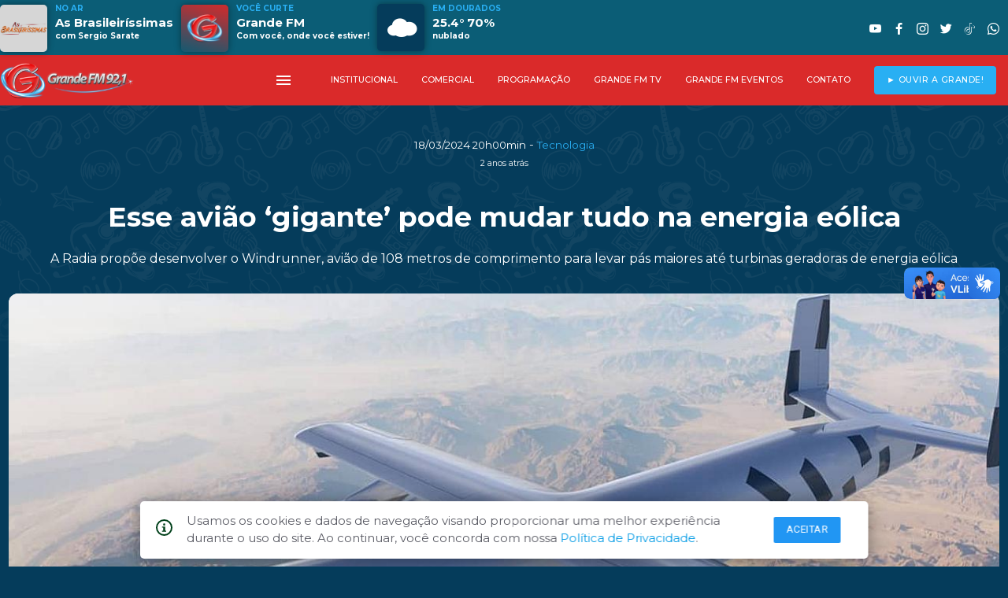

--- FILE ---
content_type: text/html; charset=UTF-8
request_url: https://www.grandefm.com.br/esse-aviao-gigante-pode-mudar-tudo-na-energia-eolica
body_size: 7630
content:
<!DOCTYPE html>
<html lang="pt-BR">

<head>
	<!--
		Autor: ANSIM - Anderson Nunes Soluções Internet & Multimídia
		www.ansim.com.br - (67) 9 9972-7085
		Websites, Apps Android/iOS, Apps SmarTVs
		-->
	<!-- Global site tag (gtag.js) - Google Analytics -->

	<!-- Google Tag Manager -->
	<script>
		(function(w, d, s, l, i) {
			w[l] = w[l] || [];
			w[l].push({
				'gtm.start': new Date().getTime(),
				event: 'gtm.js'
			});
			var f = d.getElementsByTagName(s)[0],
				j = d.createElement(s),
				dl = l != 'dataLayer' ? '&l=' + l : '';
			j.async = true;
			j.src =
				'https://www.googletagmanager.com/gtm.js?id=' + i + dl;
			f.parentNode.insertBefore(j, f);
		})(window, document, 'script', 'dataLayer', 'GTM-5TT8XJW');
	</script>
	<!-- End Google Tag Manager -->

	<!-- Global site tag (gtag.js) - Google Analytics -->
	<script async src="https://www.googletagmanager.com/gtag/js?id=UA-199575054-1"></script>
	<script>
		window.dataLayer = window.dataLayer || [];

		function gtag() {
			dataLayer.push(arguments);
		}
		gtag('js', new Date());

		gtag('config', 'UA-199575054-1');
	</script>
	<!-- META Master -->
	<meta charset="utf-8">
	<meta http-equiv="X-UA-Compatible" content="IE=edge">
	<meta name="viewport" content="width=device-width, initial-scale=1.0, maximum-scale=1.0, user-scalable=yes, maximum-scale=5" />
	<meta name="theme-color" content="#eee">
	<title>Esse avião ‘gigante’ pode mudar tudo na energia eólica - Tecnologia</title>
	<meta name="description" content="">
	<meta name="robots" content="index, follow">
	<meta name="author" content="ANSIM - Anderson Nunes Soluções Internet & Multimedia">
	<link rel="canonical" href="https://www.grandefm.com.br/">

	<link rel="apple-touch-icon" sizes="57x57" href="/res/apple-icon-57x57.png">
	<link rel="apple-touch-icon" sizes="60x60" href="/res/apple-icon-60x60.png">
	<link rel="apple-touch-icon" sizes="72x72" href="/res/apple-icon-72x72.png">
	<link rel="apple-touch-icon" sizes="76x76" href="/res/apple-icon-76x76.png">
	<link rel="apple-touch-icon" sizes="114x114" href="/res/apple-icon-114x114.png">
	<link rel="apple-touch-icon" sizes="120x120" href="/res/apple-icon-120x120.png">
	<link rel="apple-touch-icon" sizes="144x144" href="/res/apple-icon-144x144.png">
	<link rel="apple-touch-icon" sizes="152x152" href="/res/apple-icon-152x152.png">
	<link rel="apple-touch-icon" sizes="180x180" href="/res/apple-icon-180x180.png">
	<link rel="icon" type="image/png" sizes="192x192" href="/res/android-icon-192x192.png">
	<link rel="icon" type="image/png" sizes="32x32" href="/res/favicon-32x32.png">
	<link rel="icon" type="image/png" sizes="96x96" href="/res/favicon-96x96.png">
	<link rel="icon" type="image/png" sizes="16x16" href="/res/favicon-16x16.png">
	<link rel="manifest" href="/manifest.json">
	<meta name="msapplication-TileColor" content="#0b5d76">
	<meta name="msapplication-TileImage" content="/res/apple-icon-144x144.png">
	<meta name="theme-color" content="#0b5d76">

	<!-- OpenGraph -->
	<meta property="og:type" content="website">
	<meta property="og:title" content="Esse avião ‘gigante’ pode mudar tudo na energia eólica - Rádio Grande FM 92,1 Mhz">
	<meta property="og:description" content="Tecnologia | ">
	<meta property="og:url" content="https://www.grandefm.com.br/esse-aviao-gigante-pode-mudar-tudo-na-energia-eolica">
	<meta property="og:image" content="https://www.grandefm.com.br/cover/esse-aviao-gigante-pode-mudar-tudo-na-energia-eolica">
	<meta property="fb:app_id" content="411051010483834">

	<!-- TwitterCard -->
	<meta name="twitter:card" content="summary_large_image">
	<meta name="twitter:site" content="@92fmdourados">
	<meta name="twitter:title" content="Rádio Grande FM 92,1 Mhz - Com você, onde você estiver!">
	<meta name="twitter:description" content="Ouça e participe da programação da Rádio Grande FM de Dourados, MS. 41 Anos no ar.">
	<meta name="twitter:image" content="https://www.grandefm.com.br/cover/esse-aviao-gigante-pode-mudar-tudo-na-energia-eolica">

	<script src="./js/jquery.js"></script>
	<script src="./js/materialize.min.js"></script>
	<script src="https://cdnjs.cloudflare.com/ajax/libs/limonte-sweetalert2/7.26.28/sweetalert2.all.js"></script>
	<script type="text/javascript" src="slick/slick.min.js"></script>
	<script src="./js/jssocials.min.js"></script>
	<script src="./js/core.js"></script>
	<script async src="https://pagead2.googlesyndication.com/pagead/js/adsbygoogle.js?client=ca-pub-6971195919836355" crossorigin="anonymous"></script>


	<link rel="stylesheet" type="text/css" href="slick/slick.css" />
	<link rel="stylesheet" type="text/css" href="slick/slick-theme.css" />
	<link href="./css/materialize.min.css" rel="stylesheet">
	<link href="./css/fonts.css" rel="stylesheet">
	<link href="./css/social.css" rel="stylesheet">
	<link href="https://fonts.googleapis.com/css?family=Material+Icons|Material+Icons+Outlined|Material+Icons+Two+Tone|Material+Icons+Round|Material+Icons+Sharp" rel="stylesheet">
	<link href="./css/mod_material2019.css" rel="stylesheet">
	<link href="css/owfont-regular.css" rel="stylesheet" type="text/css">
	<link href="./css/main.css" rel="stylesheet">


</head>

<body>
	<div id="fb-root"></div>
	<script async defer crossorigin="anonymous" src="https://connect.facebook.net/pt_BR/sdk.js#xfbml=1&version=v6.0&appId=1038984689807320&autoLogAppEvents=1"></script>
	<div id="topo" class="row z-depth-0">
	<div id="topmost" class="tercearia hide-on-med-and-down">
		<div id="topmost_menu" class="container valign-wrapper">
			<div id="aovivo_top" class="col s9" style="margin:0;padding:0;opacity:0">
				<div><img class="imglocutor materialboxed no-border" height="60" src="/images/nada.png" alt="Atração no ARS"></div>
				<div>
					<span class="tag">NO AR</span>
					<span class="programa"></span>
					<span class="locutor"></span>
				</div>
				<div><img class="cover materialboxed" height="60" src="/images/nada.png" alt="Tocando agora"></div>
				<div>
					<span class="tag">VOCÊ CURTE</span>
					<span class="interprete"></span>
					<span class="musica"></span>
				</div>
				<div class="ico_clima">
					<i id="imgclima" class="owf owf-3x"></i>
				</div>
				<div>
					<span class="tag">EM DOURADOS</span>
					<span class="temperatura"></span>
					<span class="umidade"></span>
				</div>
				<div>
				</div>
				<div>
				</div>
			</div>
			<div class="col s3 right">
				<ul id="social_top">
					<li><a class="white-text" target="_blank" href="https://www.youtube.com/user/radiograndefm"><i class="socicon-youtube"></i></a></li>
					<li><a class="white-text" target="_blank" href="https://www.facebook.com/radiograndefm"><i class="socicon-facebook"></i></a></li>
					<li><a class="white-text" target="_blank" href="https://www.instagram.com/radiograndefm92"><i class="socicon-instagram"></i></a></li>
					<li><a class="white-text" target="_blank" href="https://www.twitter.com/grandefm921"><i class="socicon-twitter"></i></a></li>
					<li><a class="white-text" target="_blank" href="https://www.tiktok.com/@grandefm921"><i class="socicon-tiktok"></i></a></li>
					<li><a class="white-text" target="_blank" href="https://api.whatsapp.com/send/?phone=5567992729292&text=Quero%20mandar%20meu%20recadinho%20%C2%BB%20%20&app_absent=0"><i class="socicon-whatsapp"></i></a></li>
					<!-- <li><a class="white-text" target="_blank" href="tel://+556734111992"><i class="socicon-viber"></i></a></li> -->
				</ul>
			</div>
		</div>
	</div>
	<nav class="z-depth-0 primaria">
		<div class="nav-wrapper container">
			<a href="#" data-target="menu-mobile" class="sidenav-trigger show"><i class="material-icons">menu</i></a>
			<a href="/" class="brand-logo" style="margin-top: 5px">
				<picture>
					<source media="(max-width:992px)" srcset="/images/grandefm_logo.png">
					<img src="/images/logo_grandefm_horizontal.png" alt="Rádio Grande FM" style="height: 45px !important">
				</picture>
			</a>

			<ul class="menutop right hide-on-med-and-down">
				<li><a href="#" data-target="menu-mobile" class="sidenav-trigger show-on-medium-and-up"><i class="material-icons">menu</i></a></li>
				<li><a class="white-text dropdown-trigger" data-beloworigin="true" data-target="institucional" href="#!">INSTITUCIONAL</a></li>
				<li>
						<ul id="institucional" class="dropdown-content context" data-beloworigin="true">
															<li><a href="/a-radio">A R&aacute;dio</a></li>
															<li><a href="/abrangencia">Abrangência</a></li>
															<li><a href="/termosdeuso">Termos de Uso</a></li>
															<li><a href="/privacidade">Pol&iacute;tica de Privacidade</a></li>
													</ul>
					</li>
								<li><a class="white-text dropdown-trigger" data-beloworigin="true" data-target="comercial" href="#!">COMERCIAL</a></li>
				<li>
						<ul id="comercial" class="dropdown-content context" data-beloworigin="true">
															<li><a href="/politicas-comerciais">Pol&iacute;ticas Comerciais</a></li>
															<li><a href="/mediakit">MediaKit</a></li>
													</ul>
					</li>
								<li><a class="white-text" href="/programacao">PROGRAMAÇÃO</a></li>
				<li><a class="white-text" href="/tv">GRANDE FM TV</a></li>
				<li><a class="white-text" href="/galerias">GRANDE FM EVENTOS</a></li>
				<li><a class="white-text" href="/contato">CONTATO</a></li>
				<li><a class="btn secundaria popopen pulse" href="/#ouvir">► OUVIR A GRANDE!</a></li>
			</ul>
		</div>

	</nav>
	<ul class="sidenav tercearia" id="menu-mobile">
		<i id="closeSlider" class="material-icons tiny">close</i>
		<li><img src="/images/logo_grandefm_horizontal.png" alt="Rádio Grande FM" style="height: 45px !important; margin: 20px 0 0 60px"></li>
		<li><a class="btn primaria popopen" href="/#ouvir"><strong>OUVIR A RÁDIO</strong><i class="material-icons-round white-text left">radio</i></a></li>
				<li><a class="white-text" href="#aovivo">VER AO VIVO<i class="material-icons-round left">live_tv</i></a></li>
		<li><a class="white-text" href="podcasts">PODCASTS<i class="material-icons-round left">podcasts</i></a></li>
		<li><a class="white-text" href="#destaques">DESTAQUES<i class="material-icons-round left">announcement</i></a></li>
		<li><a class="white-text" href="#tv">GRANDE FM TV<i class="material-icons-round left">tv</i></a></li>
		<li><a class="white-text" href="#novidades">NOVIDADES<i class="material-icons-round left">newspaper</i></a></li>
		<li><a class="white-text" href="#top10_list">TOP 10<i class="material-icons-round left">playlist_add_check_circle</i></a></li>
		<li><a class="white-text" href="#gfm">GRANDE FM MUSIC<i class="material-icons-round left">headphones</i></a></li>
		<li><a class="white-text" href="#coletaneas">COLETÂNEAS<i class="material-icons-round left">art_track</i></a></li>
		<li><a class="white-text" href="/galeria/grandes-marcas-grandefm">ANUNCIANTES<i class="material-icons-round left">workspace_premium</i></a></li>
		<li><a class="white-text" href="/programacao">PROGRAMAÇÃO<i class="material-icons-round left">calendar_month</i></a></li>
		<li><a class="white-text" href="/galerias">GRANDE FM EVENTOS<i class="material-icons-round left">photo</i></a></li>
		<li><a class="white-text" href="/contato">CONTATO<i class="material-icons-round left">chat</i></a></li>
		<li class="no-padding no-close">
			<ul class="collapsible collapsible-accordion no-close">
				<li class="no-close">
					<a class="collapsible-header white-text no-close">INSTITUCIONAL<i class="material-icons">unfold_more</i></a>
					<div class="collapsible-body no-close">
						<ul class="no-close">
																								<li><a href="/a-radio">A R&aacute;dio</a></li>
																	<li><a href="/abrangencia">Abrangência</a></li>
																	<li><a href="/termosdeuso">Termos de Uso</a></li>
																	<li><a href="/privacidade">Pol&iacute;tica de Privacidade</a></li>
																					</ul>
					</div>
				</li>
			</ul>
		</li>
		<li class="no-padding">
			<ul class="collapsible collapsible-accordion">
				<li>

					<div class="collapsible-body">
						<ul>
							<li>
									<ul id="comercial_tab" class="dropdown-content context" data-beloworigin="true">
																					<li><a href="/politicas-comerciais">Pol&iacute;ticas Comerciais</a></li>
																					<li><a href="/mediakit">MediaKit</a></li>
																			</ul>
								</li>
													</ul>
					</div>
				</li>
			</ul>
		</li>
	</ul>
</div>	<article>
		<div class="row container section">

			<!--cabecario -->
			<div class="section center-align">
				<span class="white-text f10">18/03/2024 20h00min</span> - <span class="ler_data f10 secundaria-text">Tecnologia</span><br>
				<span class="white-text f8">2 anos atrás</span>
			</div>

			<h1 class="white-text center-align ler_chamada f26" style="padding:0;margin:25px auto"><b>Esse avião ‘gigante’ pode mudar tudo na energia eólica</b></h1>
			<h6 class="white-text center-align ler_fio f12">A Radia propõe desenvolver o Windrunner, avião de 108 metros de comprimento para levar pás maiores até turbinas geradoras de energia eólica</h6><br>
			<!-- fim cabecario -->

			<!-- midias -->
			<div class="col s12 l12 white-text f12 left">
									<div class="card carousel carousel-slider center no-border">
						<div class="carousel-fixed-item center">
							<a class="btn waves-effect transparent grey-text darken-text-2 hide">AMPLIAR</a>
						</div>
													<div class="carousel-item white-text" href="#none!">
								<img class="responsive-img" src="https://www.grandefm.com.br/img_news.php?id_foto=66276&wmax=1280&hmax=720" title="">
								<p class="white-text" style="position: relative; bottom:50px"> [ Imagem: Reprodução/Radia ]</p>
							</div>
													<div class="carousel-item white-text" href="#none!">
								<img class="responsive-img" src="https://www.grandefm.com.br/img_news.php?id_foto=66277&wmax=1280&hmax=720" title="">
								<p class="white-text" style="position: relative; bottom:50px"> [ Imagem: Reprodução/Radia ]</p>
							</div>
													<div class="carousel-item white-text" href="#none!">
								<img class="responsive-img" src="https://www.grandefm.com.br/img_news.php?id_foto=66278&wmax=1280&hmax=720" title="">
								<p class="white-text" style="position: relative; bottom:50px"> [ Imagem: Reprodução/Radia ]</p>
							</div>
											</div>
					<script>
						$('.carousel.carousel-slider').carousel({
							fullWidth: true,
							indicators: true
						});
					</script>
							</div>
			<!-- fim midias -->
			<!-- detalhes -->
			<div class="row container">
				<div class="col s12 m6 valign-wrapper">
					<div class="row valign-wrapper">
						<span class="f10 left-align left">
							Fonte:
						</span>
						<img src="/media/../res/apple-icon.png" alt="Fonte" title="Grande FM" style="height: 30px; border-radius: 5px; margin: 0 10px;" class="left" />
						<span class="f10 left-align">
							Grande FM						</span>
					</div>
				</div>
				<div class="col s12 m6"><br>
					<div id="share" class="right" style="padding-right:15px"></div>
				</div>
			</div>
			<!-- fim detalhes -->
			<!-- corpo -->
			<div id="noticia_corpo" class="container">
				<div id="badge_googlenews">
					<a href="https://news.google.com/publications/CAAqKggKIiRDQklTRlFnTWFoRUtEMmR5WVc1a1pXWnRMbU52YlM1aWNpZ0FQAQ?hl=pt-br&ceid=BR:pt-419&oc=3" target="_blank">
						<span>Siga-nos no</span>
						<div>
							<img src="/images/googleNews.png" alt="Grande FM 92,1">
						</div>
					</a>
				</div>
				<br><br>
				<p class="MsoNormal" style="line-height: 150%;">O
Windrunner é um projeto de avião&nbsp;de carga
da Radia com 108 metros de comprimento – mais longo que o Antonov An-225 Mriya
(84 metros), que foi o maior cargueiro do mundo em operação por um longo
período. A ideia da empresa é criar um avião para transportar componentes de
grande porte, como pás de turbinas geradoras de energia eólica, componentes difíceis de
movimentar por terra (ruas e rodovias).&nbsp;</p><p class="MsoNormal" style="line-height: 150%;">Esse
avião consegue alcançar pistas de pouso curtas e semi-preparadas, o que abre
mais possibilidades para o transporte de cargas gigantescas, segundo a Radia. A necessidade do Windrunner surge
da crescente demanda por turbinas eólicas de grande porte, cujas pás podem
exceder 140 metros de comprimento.</p><p class="MsoNormal" style="line-height: 150%;">O
tamanho das pás de turbinas eólicas é um fator crucial na produção de energia,
pois as pás maiores varrem uma área maior e geram mais energia. O transporte
terrestre limita o tamanho dessas pás, o que restringe a eficiência energética
que poderia ser alcançada com turbinas maiores, especialmente em instalações
terrestres.</p><p class="MsoNormal" style="line-height: 150%;">O
Windrunner foi concebido como uma solução integrada ao processo de fabricação e
instalação de turbinas eólicas, considerando todo o planejamento de parques
eólicos. Assim, o avião é projetado especificamente para transportar pás de
turbinas eólicas gigantes para facilitar a logística de instalação desses
componentes.</p><p class="MsoNormal" style="line-height: 150%;">As
especificações do Windrunner incluem uma envergadura de 80 metros e a
capacidade de transportar cargas com até 105 metros de comprimento. A aeronave
pode carregar até 72.575 kg, com um compartimento de carga volumoso, permitindo
operações de transporte significativas.</p><p class="MsoNormal" style="line-height: 150%;">A
operação do Windrunner é planejada para ser eficiente e prática, de forma que a
aeronave carregue as pás diretamente da fábrica para o local do parque eólico.
Isso elimina a necessidade de transporte terrestre complexo e permite a
instalação quase direta das pás das turbinas.</p><p class="MsoNormal" style="line-height: 150%;">Com a
capacidade de operar em pistas curtas e semi-preparadas, o Windrunner é
adaptado para o contexto dos parques eólicos, muitas vezes localizados em áreas
remotas e de difícil acesso. Essa característica torna a aeronave ideal para o
transporte direto para locais de instalação de turbinas.</p><p></p><p style="">A Radia, empresa por
trás do Windrunner, levantou US$ 104 milhões (aproximadamente R$ 520 milhões)
para desenvolver a aeronave, segundo o Wall Street Journal. A empresa estima que o uso do avião “gigante” poderá
reduzir os custos de energia eólica em terra em até 35% e expandir a
viabilidade de parques eólicos em locais diversos, com previsão de construção e
certificação do avião em quatro anos.</p>















<p></p>				<br><br>
							<a class="chip" href="/tag/"><span style="margin-right:5px">•  </span></a>
						</div>
			<br><br>
			<!-- fim corpo -->
			<!-- comentarios -->		
			 <div class="container section" style="display:table">
			<div class=" fb-comments card white col s12" style="height: auto !important" data-href="https://www.grandefm.com.br/esse-aviao-gigante-pode-mudar-tudo-na-energia-eolica" data-width="100%" data-numposts="10" data-order-by="reverse_time"></div>
			</div>
			<!-- fim comentarios -->

		</div>
		<footer class="page-footer transparent">
    <div id="apps" class="row container section">
        <div class="col s12 section center-align">
            <h5>Baixe o aplicativo oficial da Grande FM</h5>
        </div>
        <div class="col s12 m6 center-align">
            <a href='https://play.google.com/store/apps/details?id=br.com.grandefm.app'><img class="card no-border responsive-img" alt='Disponível no Google Play' src='/images/play_store.jpg' /></a>
        </div>
        <div class="col s12 m6 center-align">
            <a href="https://apps.apple.com/us/app/grande-fm-92-1-dourados-ms/id1591121573#?platform=iphone"><img src="/images/apple_store.jpg" class="card no-border responsive-img" title="Disponivel na Apple Store" alt="Aplpe Store" /></a>
        </div>
    </div>
    <div class="container" style="border-bottom: 4px solid var(--primaria);border-radius: 10px; height: 60px; margin-bottom: 30px">
        <div class="row center-align">
            <img alt="Logo Grande FM" src="/res/apple-icon-180x180.png" class="" style="position: relative; height: 60px; bottom: -30px; background-color: var(--fundo); padding:0 20px">
        </div>
    </div>
    <div class="footer-copyright transparent">
        <div class="container f8 center-align">
            © 1980 - 2026 <a href="/privacidade">POLÍTICA DE PRIVACIDADE</a> - <a href="/termosdeuso">TERMOS DE USO</a>
        </div>
    </div>
    <div id="developedby" class="center-align" style="font-size: 0.8em; padding-bottom: 10px;">
        Desenvolvido por <a href="https://www.ansim.com.br/" target="_blank" rel="noopener noreferrer">ANSIM</a>
        <span class="hide">Anderson Nunes - Soluções Inovativas Multiplataformas</span>
    </div>
</footer>

    <div id="modalLGPD">
        <span style="margin-right: 18px" id="iconLgpd">
            <svg xmlns="http://www.w3.org/2000/svg" width="20.85" height="20.85" viewBox="0 0 20.85 20.85">
                <defs>
                    <style>
                        .a {
                            fill: #00401a;
                        }
                    </style>
                </defs>
                <path class="a" d="M11.693,8.118a.98.98,0,0,1,.977-.977h.652a.98.98,0,0,1,.977.977v.652a.98.98,0,0,1-.977.977H12.67a.98.98,0,0,1-.977-.977ZM15.6,17.566H10.389v-1.3h1.3V12.353h-1.3v-1.3H14.3v5.213h1.3ZM13,1.928A10.425,10.425,0,1,0,23.421,12.353,10.425,10.425,0,0,0,13,1.928Zm0,18.9a8.47,8.47,0,1,1,8.47-8.47A8.47,8.47,0,0,1,13,20.823Z" transform="translate(-2.571 -1.928)"></path>
            </svg>
        </span>
        <p style="text-align: left;letter-spacing: 0px;margin-right: 30px;margin-top: 14px;color: #5b5c65;">
            Usamos os cookies e dados de navegação visando proporcionar uma melhor experiência durante o uso do site. Ao continuar, você concorda com nossa <a href="/privacidade"> Política de Privacidade</a>.
        </p>
        <div id="divButtonsLgpd" style="display: flex;flex-direction: row;">
            <button id="acceptCookie" class="btn-small blue z-depth-0">Aceitar</button>
            <button id="closeModalLGPD" class="hide" style="width: 99px;height: 35px;background: #ffffff;border: 1px solid #5b5c65;border-radius: 4px;color: #5b5c65;">Fechar</button>
        </div>
    </div>
<div vw class="enabled">
    <div vw-access-button class="active"></div>
    <div vw-plugin-wrapper>
        <div class="vw-plugin-top-wrapper"></div>
    </div>
</div>
<script src="https://vlibras.gov.br/app/vlibras-plugin.js"></script>
<script>
    new window.VLibras.Widget('https://vlibras.gov.br/app');
</script>	</article>
	<script>
		$(document).ready(function() {
			$('.materialboxed').materialbox();

			$("#share").jsSocials({
				url: "https://www.grandefm.com.br/esse-aviao-gigante-pode-mudar-tudo-na-energia-eolica",
				text: "Esse avião ‘gigante’ pode mudar tudo na energia eólica - Naviraí OnLine",
				showLabel: false,
				showCount: false,
				shareIn: "popup",
				shares: ["email", "twitter", "facebook", "googleplus", "linkedin", "whatsapp"]
			});

			setInterval("Relogio()", 1000);
		});
		var h = 09;
		var m = 10;
		var s = 03;
		35;

		function Relogio() {
			if (s >= 59) {
				s = -1;
				m = m + 1;
				if (m >= 60) {
					m = 0;
					h = h + 1;
					if (h >= 24) {
						h = 0;
					}
				}
			}
			s = s + 1;
			if (h <= 9) {
				xh = "0" + h;
			} else {
				xh = h;
			}
			if (m <= 9) {
				xm = "0" + m;
			} else {
				xm = m;
			}
			if (s <= 9) {
				xs = "0" + s;
			} else {
				xs = s;
			}
			$(".lblrelogio").html('' + xh + ":" + xm + ":" + xs);
		}
	</script>
</body>

</html>

--- FILE ---
content_type: text/html; charset=utf-8
request_url: https://www.google.com/recaptcha/api2/aframe
body_size: 267
content:
<!DOCTYPE HTML><html><head><meta http-equiv="content-type" content="text/html; charset=UTF-8"></head><body><script nonce="PrqGl3WS2ezEAEy4fsjy6Q">/** Anti-fraud and anti-abuse applications only. See google.com/recaptcha */ try{var clients={'sodar':'https://pagead2.googlesyndication.com/pagead/sodar?'};window.addEventListener("message",function(a){try{if(a.source===window.parent){var b=JSON.parse(a.data);var c=clients[b['id']];if(c){var d=document.createElement('img');d.src=c+b['params']+'&rc='+(localStorage.getItem("rc::a")?sessionStorage.getItem("rc::b"):"");window.document.body.appendChild(d);sessionStorage.setItem("rc::e",parseInt(sessionStorage.getItem("rc::e")||0)+1);localStorage.setItem("rc::h",'1768828207869');}}}catch(b){}});window.parent.postMessage("_grecaptcha_ready", "*");}catch(b){}</script></body></html>

--- FILE ---
content_type: text/css
request_url: https://www.grandefm.com.br/css/fonts.css
body_size: 144
content:
@import url('https://fonts.googleapis.com/css?family=Roboto&display=swap');
@import url('https://fonts.googleapis.com/css?family=Open%20Sans&display=swap');



--- FILE ---
content_type: application/javascript
request_url: https://www.grandefm.com.br/js/materialize.min.js
body_size: 42789
content:
/*!
 * Materialize v1.0.0 (http://materializecss.com)
 * Copyright 2014-2017 Materialize
 * MIT License (https://raw.githubusercontent.com/Dogfalo/materialize/master/LICENSE)
 */
var _get=function t(e,i,n){null===e&&(e=Function.prototype);var s=Object.getOwnPropertyDescriptor(e,i);if(void 0===s){var o=Object.getPrototypeOf(e);return null===o?void 0:t(o,i,n)}if("value"in s)return s.value;var a=s.get;return void 0!==a?a.call(n):void 0},_createClass=function(){function n(t,e){for(var i=0;i<e.length;i++){var n=e[i];n.enumerable=n.enumerable||!1,n.configurable=!0,"value"in n&&(n.writable=!0),Object.defineProperty(t,n.key,n)}}return function(t,e,i){return e&&n(t.prototype,e),i&&n(t,i),t}}();function _possibleConstructorReturn(t,e){if(!t)throw new ReferenceError("this hasn't been initialised - super() hasn't been called");return!e||"object"!=typeof e&&"function"!=typeof e?t:e}function _inherits(t,e){if("function"!=typeof e&&null!==e)throw new TypeError("Super expression must either be null or a function, not "+typeof e);t.prototype=Object.create(e&&e.prototype,{constructor:{value:t,enumerable:!1,writable:!0,configurable:!0}}),e&&(Object.setPrototypeOf?Object.setPrototypeOf(t,e):t.__proto__=e)}function _classCallCheck(t,e){if(!(t instanceof e))throw new TypeError("Cannot call a class as a function")}window.cash=function(){var i,o=document,a=window,t=Array.prototype,r=t.slice,n=t.filter,s=t.push,e=function(){},h=function(t){return typeof t==typeof e&&t.call},d=function(t){return"string"==typeof t},l=/^#[\w-]*$/,u=/^\.[\w-]*$/,c=/<.+>/,p=/^\w+$/;function v(t,e){e=e||o;var i=u.test(t)?e.getElementsByClassName(t.slice(1)):p.test(t)?e.getElementsByTagName(t):e.querySelectorAll(t);return i}function f(t){if(!i){var e=(i=o.implementation.createHTMLDocument(null)).createElement("base");e.href=o.location.href,i.head.appendChild(e)}return i.body.innerHTML=t,i.body.childNodes}function m(t){"loading"!==o.readyState?t():o.addEventListener("DOMContentLoaded",t)}function g(t,e){if(!t)return this;if(t.cash&&t!==a)return t;var i,n=t,s=0;if(d(t))n=l.test(t)?o.getElementById(t.slice(1)):c.test(t)?f(t):v(t,e);else if(h(t))return m(t),this;if(!n)return this;if(n.nodeType||n===a)this[0]=n,this.length=1;else for(i=this.length=n.length;s<i;s++)this[s]=n[s];return this}function _(t,e){return new g(t,e)}var y=_.fn=_.prototype=g.prototype={cash:!0,length:0,push:s,splice:t.splice,map:t.map,init:g};function k(t,e){for(var i=t.length,n=0;n<i&&!1!==e.call(t[n],t[n],n,t);n++);}function b(t,e){var i=t&&(t.matches||t.webkitMatchesSelector||t.mozMatchesSelector||t.msMatchesSelector||t.oMatchesSelector);return!!i&&i.call(t,e)}function w(e){return d(e)?b:e.cash?function(t){return e.is(t)}:function(t,e){return t===e}}function C(t){return _(r.call(t).filter(function(t,e,i){return i.indexOf(t)===e}))}Object.defineProperty(y,"constructor",{value:_}),_.parseHTML=f,_.noop=e,_.isFunction=h,_.isString=d,_.extend=y.extend=function(t){t=t||{};var e=r.call(arguments),i=e.length,n=1;for(1===e.length&&(t=this,n=0);n<i;n++)if(e[n])for(var s in e[n])e[n].hasOwnProperty(s)&&(t[s]=e[n][s]);return t},_.extend({merge:function(t,e){for(var i=+e.length,n=t.length,s=0;s<i;n++,s++)t[n]=e[s];return t.length=n,t},each:k,matches:b,unique:C,isArray:Array.isArray,isNumeric:function(t){return!isNaN(parseFloat(t))&&isFinite(t)}});var E=_.uid="_cash"+Date.now();function M(t){return t[E]=t[E]||{}}function O(t,e,i){return M(t)[e]=i}function x(t,e){var i=M(t);return void 0===i[e]&&(i[e]=t.dataset?t.dataset[e]:_(t).attr("data-"+e)),i[e]}y.extend({data:function(e,i){if(d(e))return void 0===i?x(this[0],e):this.each(function(t){return O(t,e,i)});for(var t in e)this.data(t,e[t]);return this},removeData:function(s){return this.each(function(t){return i=s,void((n=M(e=t))?delete n[i]:e.dataset?delete e.dataset[i]:_(e).removeAttr("data-"+name));var e,i,n})}});var L=/\S+/g;function T(t){return d(t)&&t.match(L)}function $(t,e){return t.classList?t.classList.contains(e):new RegExp("(^| )"+e+"( |$)","gi").test(t.className)}function B(t,e,i){t.classList?t.classList.add(e):i.indexOf(" "+e+" ")&&(t.className+=" "+e)}function D(t,e){t.classList?t.classList.remove(e):t.className=t.className.replace(e,"")}y.extend({addClass:function(t){var n=T(t);return n?this.each(function(e){var i=" "+e.className+" ";k(n,function(t){B(e,t,i)})}):this},attr:function(e,i){if(e){if(d(e))return void 0===i?this[0]?this[0].getAttribute?this[0].getAttribute(e):this[0][e]:void 0:this.each(function(t){t.setAttribute?t.setAttribute(e,i):t[e]=i});for(var t in e)this.attr(t,e[t]);return this}},hasClass:function(t){var e=!1,i=T(t);return i&&i.length&&this.each(function(t){return!(e=$(t,i[0]))}),e},prop:function(e,i){if(d(e))return void 0===i?this[0][e]:this.each(function(t){t[e]=i});for(var t in e)this.prop(t,e[t]);return this},removeAttr:function(e){return this.each(function(t){t.removeAttribute?t.removeAttribute(e):delete t[e]})},removeClass:function(t){if(!arguments.length)return this.attr("class","");var i=T(t);return i?this.each(function(e){k(i,function(t){D(e,t)})}):this},removeProp:function(e){return this.each(function(t){delete t[e]})},toggleClass:function(t,e){if(void 0!==e)return this[e?"addClass":"removeClass"](t);var n=T(t);return n?this.each(function(e){var i=" "+e.className+" ";k(n,function(t){$(e,t)?D(e,t):B(e,t,i)})}):this}}),y.extend({add:function(t,e){return C(_.merge(this,_(t,e)))},each:function(t){return k(this,t),this},eq:function(t){return _(this.get(t))},filter:function(e){if(!e)return this;var i=h(e)?e:w(e);return _(n.call(this,function(t){return i(t,e)}))},first:function(){return this.eq(0)},get:function(t){return void 0===t?r.call(this):t<0?this[t+this.length]:this[t]},index:function(t){var e=t?_(t)[0]:this[0],i=t?this:_(e).parent().children();return r.call(i).indexOf(e)},last:function(){return this.eq(-1)}});var S,I,A,R,H,P,W=(H=/(?:^\w|[A-Z]|\b\w)/g,P=/[\s-_]+/g,function(t){return t.replace(H,function(t,e){return t[0===e?"toLowerCase":"toUpperCase"]()}).replace(P,"")}),j=(S={},I=document,A=I.createElement("div"),R=A.style,function(e){if(e=W(e),S[e])return S[e];var t=e.charAt(0).toUpperCase()+e.slice(1),i=(e+" "+["webkit","moz","ms","o"].join(t+" ")+t).split(" ");return k(i,function(t){if(t in R)return S[t]=e=S[e]=t,!1}),S[e]});function F(t,e){return parseInt(a.getComputedStyle(t[0],null)[e],10)||0}function q(e,i,t){var n,s=x(e,"_cashEvents"),o=s&&s[i];o&&(t?(e.removeEventListener(i,t),0<=(n=o.indexOf(t))&&o.splice(n,1)):(k(o,function(t){e.removeEventListener(i,t)}),o=[]))}function N(t,e){return"&"+encodeURIComponent(t)+"="+encodeURIComponent(e).replace(/%20/g,"+")}function z(t){var e,i,n,s=t.type;if(!s)return null;switch(s.toLowerCase()){case"select-one":return 0<=(n=(i=t).selectedIndex)?i.options[n].value:null;case"select-multiple":return e=[],k(t.options,function(t){t.selected&&e.push(t.value)}),e.length?e:null;case"radio":case"checkbox":return t.checked?t.value:null;default:return t.value?t.value:null}}function V(e,i,n){var t=d(i);t||!i.length?k(e,t?function(t){return t.insertAdjacentHTML(n?"afterbegin":"beforeend",i)}:function(t,e){return function(t,e,i){if(i){var n=t.childNodes[0];t.insertBefore(e,n)}else t.appendChild(e)}(t,0===e?i:i.cloneNode(!0),n)}):k(i,function(t){return V(e,t,n)})}_.prefixedProp=j,_.camelCase=W,y.extend({css:function(e,i){if(d(e))return e=j(e),1<arguments.length?this.each(function(t){return t.style[e]=i}):a.getComputedStyle(this[0])[e];for(var t in e)this.css(t,e[t]);return this}}),k(["Width","Height"],function(e){var t=e.toLowerCase();y[t]=function(){return this[0].getBoundingClientRect()[t]},y["inner"+e]=function(){return this[0]["client"+e]},y["outer"+e]=function(t){return this[0]["offset"+e]+(t?F(this,"margin"+("Width"===e?"Left":"Top"))+F(this,"margin"+("Width"===e?"Right":"Bottom")):0)}}),y.extend({off:function(e,i){return this.each(function(t){return q(t,e,i)})},on:function(a,i,r,l){var n;if(!d(a)){for(var t in a)this.on(t,i,a[t]);return this}return h(i)&&(r=i,i=null),"ready"===a?(m(r),this):(i&&(n=r,r=function(t){for(var e=t.target;!b(e,i);){if(e===this||null===e)return e=!1;e=e.parentNode}e&&n.call(e,t)}),this.each(function(t){var e,i,n,s,o=r;l&&(o=function(){r.apply(this,arguments),q(t,a,o)}),i=a,n=o,(s=x(e=t,"_cashEvents")||O(e,"_cashEvents",{}))[i]=s[i]||[],s[i].push(n),e.addEventListener(i,n)}))},one:function(t,e,i){return this.on(t,e,i,!0)},ready:m,trigger:function(t,e){if(document.createEvent){var i=document.createEvent("HTMLEvents");return i.initEvent(t,!0,!1),i=this.extend(i,e),this.each(function(t){return t.dispatchEvent(i)})}}}),y.extend({serialize:function(){var s="";return k(this[0].elements||this,function(t){if(!t.disabled&&"FIELDSET"!==t.tagName){var e=t.name;switch(t.type.toLowerCase()){case"file":case"reset":case"submit":case"button":break;case"select-multiple":var i=z(t);null!==i&&k(i,function(t){s+=N(e,t)});break;default:var n=z(t);null!==n&&(s+=N(e,n))}}}),s.substr(1)},val:function(e){return void 0===e?z(this[0]):this.each(function(t){return t.value=e})}}),y.extend({after:function(t){return _(t).insertAfter(this),this},append:function(t){return V(this,t),this},appendTo:function(t){return V(_(t),this),this},before:function(t){return _(t).insertBefore(this),this},clone:function(){return _(this.map(function(t){return t.cloneNode(!0)}))},empty:function(){return this.html(""),this},html:function(t){if(void 0===t)return this[0].innerHTML;var e=t.nodeType?t[0].outerHTML:t;return this.each(function(t){return t.innerHTML=e})},insertAfter:function(t){var s=this;return _(t).each(function(t,e){var i=t.parentNode,n=t.nextSibling;s.each(function(t){i.insertBefore(0===e?t:t.cloneNode(!0),n)})}),this},insertBefore:function(t){var s=this;return _(t).each(function(e,i){var n=e.parentNode;s.each(function(t){n.insertBefore(0===i?t:t.cloneNode(!0),e)})}),this},prepend:function(t){return V(this,t,!0),this},prependTo:function(t){return V(_(t),this,!0),this},remove:function(){return this.each(function(t){if(t.parentNode)return t.parentNode.removeChild(t)})},text:function(e){return void 0===e?this[0].textContent:this.each(function(t){return t.textContent=e})}});var X=o.documentElement;return y.extend({position:function(){var t=this[0];return{left:t.offsetLeft,top:t.offsetTop}},offset:function(){var t=this[0].getBoundingClientRect();return{top:t.top+a.pageYOffset-X.clientTop,left:t.left+a.pageXOffset-X.clientLeft}},offsetParent:function(){return _(this[0].offsetParent)}}),y.extend({children:function(e){var i=[];return this.each(function(t){s.apply(i,t.children)}),i=C(i),e?i.filter(function(t){return b(t,e)}):i},closest:function(t){return!t||this.length<1?_():this.is(t)?this.filter(t):this.parent().closest(t)},is:function(e){if(!e)return!1;var i=!1,n=w(e);return this.each(function(t){return!(i=n(t,e))}),i},find:function(e){if(!e||e.nodeType)return _(e&&this.has(e).length?e:null);var i=[];return this.each(function(t){s.apply(i,v(e,t))}),C(i)},has:function(e){var t=d(e)?function(t){return 0!==v(e,t).length}:function(t){return t.contains(e)};return this.filter(t)},next:function(){return _(this[0].nextElementSibling)},not:function(e){if(!e)return this;var i=w(e);return this.filter(function(t){return!i(t,e)})},parent:function(){var e=[];return this.each(function(t){t&&t.parentNode&&e.push(t.parentNode)}),C(e)},parents:function(e){var i,n=[];return this.each(function(t){for(i=t;i&&i.parentNode&&i!==o.body.parentNode;)i=i.parentNode,(!e||e&&b(i,e))&&n.push(i)}),C(n)},prev:function(){return _(this[0].previousElementSibling)},siblings:function(t){var e=this.parent().children(t),i=this[0];return e.filter(function(t){return t!==i})}}),_}();var Component=function(){function s(t,e,i){_classCallCheck(this,s),e instanceof Element||console.error(Error(e+" is not an HTML Element"));var n=t.getInstance(e);n&&n.destroy(),this.el=e,this.$el=cash(e)}return _createClass(s,null,[{key:"init",value:function(t,e,i){var n=null;if(e instanceof Element)n=new t(e,i);else if(e&&(e.jquery||e.cash||e instanceof NodeList)){for(var s=[],o=0;o<e.length;o++)s.push(new t(e[o],i));n=s}return n}}]),s}();!function(t){t.Package?M={}:t.M={},M.jQueryLoaded=!!t.jQuery}(window),"function"==typeof define&&define.amd?define("M",[],function(){return M}):"undefined"==typeof exports||exports.nodeType||("undefined"!=typeof module&&!module.nodeType&&module.exports&&(exports=module.exports=M),exports.default=M),M.version="1.0.0",M.keys={TAB:9,ENTER:13,ESC:27,ARROW_UP:38,ARROW_DOWN:40},M.tabPressed=!1,M.keyDown=!1;var docHandleKeydown=function(t){M.keyDown=!0,t.which!==M.keys.TAB&&t.which!==M.keys.ARROW_DOWN&&t.which!==M.keys.ARROW_UP||(M.tabPressed=!0)},docHandleKeyup=function(t){M.keyDown=!1,t.which!==M.keys.TAB&&t.which!==M.keys.ARROW_DOWN&&t.which!==M.keys.ARROW_UP||(M.tabPressed=!1)},docHandleFocus=function(t){M.keyDown&&document.body.classList.add("keyboard-focused")},docHandleBlur=function(t){document.body.classList.remove("keyboard-focused")};document.addEventListener("keydown",docHandleKeydown,!0),document.addEventListener("keyup",docHandleKeyup,!0),document.addEventListener("focus",docHandleFocus,!0),document.addEventListener("blur",docHandleBlur,!0),M.initializeJqueryWrapper=function(n,s,o){jQuery.fn[s]=function(e){if(n.prototype[e]){var i=Array.prototype.slice.call(arguments,1);if("get"===e.slice(0,3)){var t=this.first()[0][o];return t[e].apply(t,i)}return this.each(function(){var t=this[o];t[e].apply(t,i)})}if("object"==typeof e||!e)return n.init(this,e),this;jQuery.error("Method "+e+" does not exist on jQuery."+s)}},M.AutoInit=function(t){var e=t||document.body,i={Autocomplete:e.querySelectorAll(".autocomplete:not(.no-autoinit)"),Carousel:e.querySelectorAll(".carousel:not(.no-autoinit)"),Chips:e.querySelectorAll(".chips:not(.no-autoinit)"),Collapsible:e.querySelectorAll(".collapsible:not(.no-autoinit)"),Datepicker:e.querySelectorAll(".datepicker:not(.no-autoinit)"),Dropdown:e.querySelectorAll(".dropdown-trigger:not(.no-autoinit)"),Materialbox:e.querySelectorAll(".materialboxed:not(.no-autoinit)"),Modal:e.querySelectorAll(".modal:not(.no-autoinit)"),Parallax:e.querySelectorAll(".parallax:not(.no-autoinit)"),Pushpin:e.querySelectorAll(".pushpin:not(.no-autoinit)"),ScrollSpy:e.querySelectorAll(".scrollspy:not(.no-autoinit)"),FormSelect:e.querySelectorAll("select:not(.no-autoinit)"),Sidenav:e.querySelectorAll(".sidenav:not(.no-autoinit)"),Tabs:e.querySelectorAll(".tabs:not(.no-autoinit)"),TapTarget:e.querySelectorAll(".tap-target:not(.no-autoinit)"),Timepicker:e.querySelectorAll(".timepicker:not(.no-autoinit)"),Tooltip:e.querySelectorAll(".tooltipped:not(.no-autoinit)"),FloatingActionButton:e.querySelectorAll(".fixed-action-btn:not(.no-autoinit)")};for(var n in i){M[n].init(i[n])}},M.objectSelectorString=function(t){return((t.prop("tagName")||"")+(t.attr("id")||"")+(t.attr("class")||"")).replace(/\s/g,"")},M.guid=function(){function t(){return Math.floor(65536*(1+Math.random())).toString(16).substring(1)}return function(){return t()+t()+"-"+t()+"-"+t()+"-"+t()+"-"+t()+t()+t()}}(),M.escapeHash=function(t){return t.replace(/(:|\.|\[|\]|,|=|\/)/g,"\\$1")},M.elementOrParentIsFixed=function(t){var e=$(t),i=e.add(e.parents()),n=!1;return i.each(function(){if("fixed"===$(this).css("position"))return!(n=!0)}),n},M.checkWithinContainer=function(t,e,i){var n={top:!1,right:!1,bottom:!1,left:!1},s=t.getBoundingClientRect(),o=t===document.body?Math.max(s.bottom,window.innerHeight):s.bottom,a=t.scrollLeft,r=t.scrollTop,l=e.left-a,h=e.top-r;return(l<s.left+i||l<i)&&(n.left=!0),(l+e.width>s.right-i||l+e.width>window.innerWidth-i)&&(n.right=!0),(h<s.top+i||h<i)&&(n.top=!0),(h+e.height>o-i||h+e.height>window.innerHeight-i)&&(n.bottom=!0),n},M.checkPossibleAlignments=function(t,e,i,n){var s={top:!0,right:!0,bottom:!0,left:!0,spaceOnTop:null,spaceOnRight:null,spaceOnBottom:null,spaceOnLeft:null},o="visible"===getComputedStyle(e).overflow,a=e.getBoundingClientRect(),r=Math.min(a.height,window.innerHeight),l=Math.min(a.width,window.innerWidth),h=t.getBoundingClientRect(),d=e.scrollLeft,u=e.scrollTop,c=i.left-d,p=i.top-u,v=i.top+h.height-u;return s.spaceOnRight=o?window.innerWidth-(h.left+i.width):l-(c+i.width),s.spaceOnRight<0&&(s.left=!1),s.spaceOnLeft=o?h.right-i.width:c-i.width+h.width,s.spaceOnLeft<0&&(s.right=!1),s.spaceOnBottom=o?window.innerHeight-(h.top+i.height+n):r-(p+i.height+n),s.spaceOnBottom<0&&(s.top=!1),s.spaceOnTop=o?h.bottom-(i.height+n):v-(i.height-n),s.spaceOnTop<0&&(s.bottom=!1),s},M.getOverflowParent=function(t){return null==t?null:t===document.body||"visible"!==getComputedStyle(t).overflow?t:M.getOverflowParent(t.parentElement)},M.getIdFromTrigger=function(t){var e=t.getAttribute("data-target");return e||(e=(e=t.getAttribute("href"))?e.slice(1):""),e},M.getDocumentScrollTop=function(){return window.pageYOffset||document.documentElement.scrollTop||document.body.scrollTop||0},M.getDocumentScrollLeft=function(){return window.pageXOffset||document.documentElement.scrollLeft||document.body.scrollLeft||0};var getTime=Date.now||function(){return(new Date).getTime()};M.throttle=function(i,n,s){var o=void 0,a=void 0,r=void 0,l=null,h=0;s||(s={});var d=function(){h=!1===s.leading?0:getTime(),l=null,r=i.apply(o,a),o=a=null};return function(){var t=getTime();h||!1!==s.leading||(h=t);var e=n-(t-h);return o=this,a=arguments,e<=0?(clearTimeout(l),l=null,h=t,r=i.apply(o,a),o=a=null):l||!1===s.trailing||(l=setTimeout(d,e)),r}};var $jscomp={scope:{}};$jscomp.defineProperty="function"==typeof Object.defineProperties?Object.defineProperty:function(t,e,i){if(i.get||i.set)throw new TypeError("ES3 does not support getters and setters.");t!=Array.prototype&&t!=Object.prototype&&(t[e]=i.value)},$jscomp.getGlobal=function(t){return"undefined"!=typeof window&&window===t?t:"undefined"!=typeof global&&null!=global?global:t},$jscomp.global=$jscomp.getGlobal(this),$jscomp.SYMBOL_PREFIX="jscomp_symbol_",$jscomp.initSymbol=function(){$jscomp.initSymbol=function(){},$jscomp.global.Symbol||($jscomp.global.Symbol=$jscomp.Symbol)},$jscomp.symbolCounter_=0,$jscomp.Symbol=function(t){return $jscomp.SYMBOL_PREFIX+(t||"")+$jscomp.symbolCounter_++},$jscomp.initSymbolIterator=function(){$jscomp.initSymbol();var t=$jscomp.global.Symbol.iterator;t||(t=$jscomp.global.Symbol.iterator=$jscomp.global.Symbol("iterator")),"function"!=typeof Array.prototype[t]&&$jscomp.defineProperty(Array.prototype,t,{configurable:!0,writable:!0,value:function(){return $jscomp.arrayIterator(this)}}),$jscomp.initSymbolIterator=function(){}},$jscomp.arrayIterator=function(t){var e=0;return $jscomp.iteratorPrototype(function(){return e<t.length?{done:!1,value:t[e++]}:{done:!0}})},$jscomp.iteratorPrototype=function(t){return $jscomp.initSymbolIterator(),(t={next:t})[$jscomp.global.Symbol.iterator]=function(){return this},t},$jscomp.array=$jscomp.array||{},$jscomp.iteratorFromArray=function(e,i){$jscomp.initSymbolIterator(),e instanceof String&&(e+="");var n=0,s={next:function(){if(n<e.length){var t=n++;return{value:i(t,e[t]),done:!1}}return s.next=function(){return{done:!0,value:void 0}},s.next()}};return s[Symbol.iterator]=function(){return s},s},$jscomp.polyfill=function(t,e,i,n){if(e){for(i=$jscomp.global,t=t.split("."),n=0;n<t.length-1;n++){var s=t[n];s in i||(i[s]={}),i=i[s]}(e=e(n=i[t=t[t.length-1]]))!=n&&null!=e&&$jscomp.defineProperty(i,t,{configurable:!0,writable:!0,value:e})}},$jscomp.polyfill("Array.prototype.keys",function(t){return t||function(){return $jscomp.iteratorFromArray(this,function(t){return t})}},"es6-impl","es3");var $jscomp$this=this;M.anime=function(){function s(t){if(!B.col(t))try{return document.querySelectorAll(t)}catch(t){}}function b(t,e){for(var i=t.length,n=2<=arguments.length?e:void 0,s=[],o=0;o<i;o++)if(o in t){var a=t[o];e.call(n,a,o,t)&&s.push(a)}return s}function d(t){return t.reduce(function(t,e){return t.concat(B.arr(e)?d(e):e)},[])}function o(t){return B.arr(t)?t:(B.str(t)&&(t=s(t)||t),t instanceof NodeList||t instanceof HTMLCollection?[].slice.call(t):[t])}function a(t,e){return t.some(function(t){return t===e})}function r(t){var e,i={};for(e in t)i[e]=t[e];return i}function u(t,e){var i,n=r(t);for(i in t)n[i]=e.hasOwnProperty(i)?e[i]:t[i];return n}function c(t,e){var i,n=r(t);for(i in e)n[i]=B.und(t[i])?e[i]:t[i];return n}function l(t){if(t=/([\+\-]?[0-9#\.]+)(%|px|pt|em|rem|in|cm|mm|ex|ch|pc|vw|vh|vmin|vmax|deg|rad|turn)?$/.exec(t))return t[2]}function h(t,e){return B.fnc(t)?t(e.target,e.id,e.total):t}function w(t,e){if(e in t.style)return getComputedStyle(t).getPropertyValue(e.replace(/([a-z])([A-Z])/g,"$1-$2").toLowerCase())||"0"}function p(t,e){return B.dom(t)&&a($,e)?"transform":B.dom(t)&&(t.getAttribute(e)||B.svg(t)&&t[e])?"attribute":B.dom(t)&&"transform"!==e&&w(t,e)?"css":null!=t[e]?"object":void 0}function v(t,e){switch(p(t,e)){case"transform":return function(t,i){var e,n=-1<(e=i).indexOf("translate")||"perspective"===e?"px":-1<e.indexOf("rotate")||-1<e.indexOf("skew")?"deg":void 0,n=-1<i.indexOf("scale")?1:0+n;if(!(t=t.style.transform))return n;for(var s=[],o=[],a=[],r=/(\w+)\((.+?)\)/g;s=r.exec(t);)o.push(s[1]),a.push(s[2]);return(t=b(a,function(t,e){return o[e]===i})).length?t[0]:n}(t,e);case"css":return w(t,e);case"attribute":return t.getAttribute(e)}return t[e]||0}function f(t,e){var i=/^(\*=|\+=|-=)/.exec(t);if(!i)return t;var n=l(t)||0;switch(e=parseFloat(e),t=parseFloat(t.replace(i[0],"")),i[0][0]){case"+":return e+t+n;case"-":return e-t+n;case"*":return e*t+n}}function m(t,e){return Math.sqrt(Math.pow(e.x-t.x,2)+Math.pow(e.y-t.y,2))}function i(t){t=t.points;for(var e,i=0,n=0;n<t.numberOfItems;n++){var s=t.getItem(n);0<n&&(i+=m(e,s)),e=s}return i}function g(t){if(t.getTotalLength)return t.getTotalLength();switch(t.tagName.toLowerCase()){case"circle":return 2*Math.PI*t.getAttribute("r");case"rect":return 2*t.getAttribute("width")+2*t.getAttribute("height");case"line":return m({x:t.getAttribute("x1"),y:t.getAttribute("y1")},{x:t.getAttribute("x2"),y:t.getAttribute("y2")});case"polyline":return i(t);case"polygon":var e=t.points;return i(t)+m(e.getItem(e.numberOfItems-1),e.getItem(0))}}function C(e,i){function t(t){return t=void 0===t?0:t,e.el.getPointAtLength(1<=i+t?i+t:0)}var n=t(),s=t(-1),o=t(1);switch(e.property){case"x":return n.x;case"y":return n.y;case"angle":return 180*Math.atan2(o.y-s.y,o.x-s.x)/Math.PI}}function _(t,e){var i,n=/-?\d*\.?\d+/g;if(i=B.pth(t)?t.totalLength:t,B.col(i))if(B.rgb(i)){var s=/rgb\((\d+,\s*[\d]+,\s*[\d]+)\)/g.exec(i);i=s?"rgba("+s[1]+",1)":i}else i=B.hex(i)?function(t){t=t.replace(/^#?([a-f\d])([a-f\d])([a-f\d])$/i,function(t,e,i,n){return e+e+i+i+n+n});var e=/^#?([a-f\d]{2})([a-f\d]{2})([a-f\d]{2})$/i.exec(t);t=parseInt(e[1],16);var i=parseInt(e[2],16),e=parseInt(e[3],16);return"rgba("+t+","+i+","+e+",1)"}(i):B.hsl(i)?function(t){function e(t,e,i){return i<0&&(i+=1),1<i&&--i,i<1/6?t+6*(e-t)*i:i<.5?e:i<2/3?t+(e-t)*(2/3-i)*6:t}var i=/hsl\((\d+),\s*([\d.]+)%,\s*([\d.]+)%\)/g.exec(t)||/hsla\((\d+),\s*([\d.]+)%,\s*([\d.]+)%,\s*([\d.]+)\)/g.exec(t);t=parseInt(i[1])/360;var n=parseInt(i[2])/100,s=parseInt(i[3])/100,i=i[4]||1;if(0==n)s=n=t=s;else{var o=s<.5?s*(1+n):s+n-s*n,a=2*s-o,s=e(a,o,t+1/3),n=e(a,o,t);t=e(a,o,t-1/3)}return"rgba("+255*s+","+255*n+","+255*t+","+i+")"}(i):void 0;else s=(s=l(i))?i.substr(0,i.length-s.length):i,i=e&&!/\s/g.test(i)?s+e:s;return{original:i+="",numbers:i.match(n)?i.match(n).map(Number):[0],strings:B.str(t)||e?i.split(n):[]}}function y(t){return b(t=t?d(B.arr(t)?t.map(o):o(t)):[],function(t,e,i){return i.indexOf(t)===e})}function k(t,i){var e=r(i);if(B.arr(t)){var n=t.length;2!==n||B.obj(t[0])?B.fnc(i.duration)||(e.duration=i.duration/n):t={value:t}}return o(t).map(function(t,e){return e=e?0:i.delay,t=B.obj(t)&&!B.pth(t)?t:{value:t},B.und(t.delay)&&(t.delay=e),t}).map(function(t){return c(t,e)})}function E(o,a){var r;return o.tweens.map(function(t){var e=(t=function(t,e){var i,n={};for(i in t){var s=h(t[i],e);B.arr(s)&&1===(s=s.map(function(t){return h(t,e)})).length&&(s=s[0]),n[i]=s}return n.duration=parseFloat(n.duration),n.delay=parseFloat(n.delay),n}(t,a)).value,i=v(a.target,o.name),n=r?r.to.original:i,n=B.arr(e)?e[0]:n,s=f(B.arr(e)?e[1]:e,n),i=l(s)||l(n)||l(i);return t.from=_(n,i),t.to=_(s,i),t.start=r?r.end:o.offset,t.end=t.start+t.delay+t.duration,t.easing=function(t){return B.arr(t)?D.apply(this,t):S[t]}(t.easing),t.elasticity=(1e3-Math.min(Math.max(t.elasticity,1),999))/1e3,t.isPath=B.pth(e),t.isColor=B.col(t.from.original),t.isColor&&(t.round=1),r=t})}function M(e,t,i,n){var s="delay"===e;return t.length?(s?Math.min:Math.max).apply(Math,t.map(function(t){return t[e]})):s?n.delay:i.offset+n.delay+n.duration}function n(t){var e,i,n,s,o=u(L,t),a=u(T,t),r=(i=t.targets,(n=y(i)).map(function(t,e){return{target:t,id:e,total:n.length}})),l=[],h=c(o,a);for(e in t)h.hasOwnProperty(e)||"targets"===e||l.push({name:e,offset:h.offset,tweens:k(t[e],a)});return s=l,t=b(d(r.map(function(n){return s.map(function(t){var e=p(n.target,t.name);if(e){var i=E(t,n);t={type:e,property:t.name,animatable:n,tweens:i,duration:i[i.length-1].end,delay:i[0].delay}}else t=void 0;return t})})),function(t){return!B.und(t)}),c(o,{children:[],animatables:r,animations:t,duration:M("duration",t,o,a),delay:M("delay",t,o,a)})}function O(t){function d(){return window.Promise&&new Promise(function(t){return _=t})}function u(t){return k.reversed?k.duration-t:t}function c(e){for(var t=0,i={},n=k.animations,s=n.length;t<s;){var o=n[t],a=o.animatable,r=o.tweens,l=r.length-1,h=r[l];l&&(h=b(r,function(t){return e<t.end})[0]||h);for(var r=Math.min(Math.max(e-h.start-h.delay,0),h.duration)/h.duration,d=isNaN(r)?1:h.easing(r,h.elasticity),r=h.to.strings,u=h.round,l=[],c=void 0,c=h.to.numbers.length,p=0;p<c;p++){var v=void 0,v=h.to.numbers[p],f=h.from.numbers[p],v=h.isPath?C(h.value,d*v):f+d*(v-f);u&&(h.isColor&&2<p||(v=Math.round(v*u)/u)),l.push(v)}if(h=r.length)for(c=r[0],d=0;d<h;d++)u=r[d+1],p=l[d],isNaN(p)||(c=u?c+(p+u):c+(p+" "));else c=l[0];I[o.type](a.target,o.property,c,i,a.id),o.currentValue=c,t++}if(t=Object.keys(i).length)for(n=0;n<t;n++)x||(x=w(document.body,"transform")?"transform":"-webkit-transform"),k.animatables[n].target.style[x]=i[n].join(" ");k.currentTime=e,k.progress=e/k.duration*100}function p(t){k[t]&&k[t](k)}function v(){k.remaining&&!0!==k.remaining&&k.remaining--}function e(t){var e=k.duration,i=k.offset,n=i+k.delay,s=k.currentTime,o=k.reversed,a=u(t);if(k.children.length){var r=k.children,l=r.length;if(a>=k.currentTime)for(var h=0;h<l;h++)r[h].seek(a);else for(;l--;)r[l].seek(a)}(n<=a||!e)&&(k.began||(k.began=!0,p("begin")),p("run")),i<a&&a<e?c(a):(a<=i&&0!==s&&(c(0),o&&v()),(e<=a&&s!==e||!e)&&(c(e),o||v())),p("update"),e<=t&&(k.remaining?(m=f,"alternate"===k.direction&&(k.reversed=!k.reversed)):(k.pause(),k.completed||(k.completed=!0,p("complete"),"Promise"in window&&(_(),y=d()))),g=0)}t=void 0===t?{}:t;var f,m,g=0,_=null,y=d(),k=n(t);return k.reset=function(){var t=k.direction,e=k.loop;for(k.currentTime=0,k.progress=0,k.paused=!0,k.began=!1,k.completed=!1,k.reversed="reverse"===t,k.remaining="alternate"===t&&1===e?2:e,c(0),t=k.children.length;t--;)k.children[t].reset()},k.tick=function(t){f=t,m||(m=f),e((g+f-m)*O.speed)},k.seek=function(t){e(u(t))},k.pause=function(){var t=A.indexOf(k);-1<t&&A.splice(t,1),k.paused=!0},k.play=function(){k.paused&&(k.paused=!1,m=0,g=u(k.currentTime),A.push(k),R||H())},k.reverse=function(){k.reversed=!k.reversed,m=0,g=u(k.currentTime)},k.restart=function(){k.pause(),k.reset(),k.play()},k.finished=y,k.reset(),k.autoplay&&k.play(),k}var x,L={update:void 0,begin:void 0,run:void 0,complete:void 0,loop:1,direction:"normal",autoplay:!0,offset:0},T={duration:1e3,delay:0,easing:"easeOutElastic",elasticity:500,round:0},$="translateX translateY translateZ rotate rotateX rotateY rotateZ scale scaleX scaleY scaleZ skewX skewY perspective".split(" "),B={arr:function(t){return Array.isArray(t)},obj:function(t){return-1<Object.prototype.toString.call(t).indexOf("Object")},pth:function(t){return B.obj(t)&&t.hasOwnProperty("totalLength")},svg:function(t){return t instanceof SVGElement},dom:function(t){return t.nodeType||B.svg(t)},str:function(t){return"string"==typeof t},fnc:function(t){return"function"==typeof t},und:function(t){return void 0===t},hex:function(t){return/(^#[0-9A-F]{6}$)|(^#[0-9A-F]{3}$)/i.test(t)},rgb:function(t){return/^rgb/.test(t)},hsl:function(t){return/^hsl/.test(t)},col:function(t){return B.hex(t)||B.rgb(t)||B.hsl(t)}},D=function(){function u(t,e,i){return(((1-3*i+3*e)*t+(3*i-6*e))*t+3*e)*t}return function(a,r,l,h){if(0<=a&&a<=1&&0<=l&&l<=1){var d=new Float32Array(11);if(a!==r||l!==h)for(var t=0;t<11;++t)d[t]=u(.1*t,a,l);return function(t){if(a===r&&l===h)return t;if(0===t)return 0;if(1===t)return 1;for(var e=0,i=1;10!==i&&d[i]<=t;++i)e+=.1;var i=e+(t-d[--i])/(d[i+1]-d[i])*.1,n=3*(1-3*l+3*a)*i*i+2*(3*l-6*a)*i+3*a;if(.001<=n){for(e=0;e<4&&0!=(n=3*(1-3*l+3*a)*i*i+2*(3*l-6*a)*i+3*a);++e)var s=u(i,a,l)-t,i=i-s/n;t=i}else if(0===n)t=i;else{for(var i=e,e=e+.1,o=0;0<(n=u(s=i+(e-i)/2,a,l)-t)?e=s:i=s,1e-7<Math.abs(n)&&++o<10;);t=s}return u(t,r,h)}}}}(),S=function(){function i(t,e){return 0===t||1===t?t:-Math.pow(2,10*(t-1))*Math.sin(2*(t-1-e/(2*Math.PI)*Math.asin(1))*Math.PI/e)}var t,n="Quad Cubic Quart Quint Sine Expo Circ Back Elastic".split(" "),e={In:[[.55,.085,.68,.53],[.55,.055,.675,.19],[.895,.03,.685,.22],[.755,.05,.855,.06],[.47,0,.745,.715],[.95,.05,.795,.035],[.6,.04,.98,.335],[.6,-.28,.735,.045],i],Out:[[.25,.46,.45,.94],[.215,.61,.355,1],[.165,.84,.44,1],[.23,1,.32,1],[.39,.575,.565,1],[.19,1,.22,1],[.075,.82,.165,1],[.175,.885,.32,1.275],function(t,e){return 1-i(1-t,e)}],InOut:[[.455,.03,.515,.955],[.645,.045,.355,1],[.77,0,.175,1],[.86,0,.07,1],[.445,.05,.55,.95],[1,0,0,1],[.785,.135,.15,.86],[.68,-.55,.265,1.55],function(t,e){return t<.5?i(2*t,e)/2:1-i(-2*t+2,e)/2}]},s={linear:D(.25,.25,.75,.75)},o={};for(t in e)o.type=t,e[o.type].forEach(function(i){return function(t,e){s["ease"+i.type+n[e]]=B.fnc(t)?t:D.apply($jscomp$this,t)}}(o)),o={type:o.type};return s}(),I={css:function(t,e,i){return t.style[e]=i},attribute:function(t,e,i){return t.setAttribute(e,i)},object:function(t,e,i){return t[e]=i},transform:function(t,e,i,n,s){n[s]||(n[s]=[]),n[s].push(e+"("+i+")")}},A=[],R=0,H=function(){function n(){R=requestAnimationFrame(t)}function t(t){var e=A.length;if(e){for(var i=0;i<e;)A[i]&&A[i].tick(t),i++;n()}else cancelAnimationFrame(R),R=0}return n}();return O.version="2.2.0",O.speed=1,O.running=A,O.remove=function(t){t=y(t);for(var e=A.length;e--;)for(var i=A[e],n=i.animations,s=n.length;s--;)a(t,n[s].animatable.target)&&(n.splice(s,1),n.length||i.pause())},O.getValue=v,O.path=function(t,e){var i=B.str(t)?s(t)[0]:t,n=e||100;return function(t){return{el:i,property:t,totalLength:g(i)*(n/100)}}},O.setDashoffset=function(t){var e=g(t);return t.setAttribute("stroke-dasharray",e),e},O.bezier=D,O.easings=S,O.timeline=function(n){var s=O(n);return s.pause(),s.duration=0,s.add=function(t){return s.children.forEach(function(t){t.began=!0,t.completed=!0}),o(t).forEach(function(t){var e=c(t,u(T,n||{}));e.targets=e.targets||n.targets,t=s.duration;var i=e.offset;e.autoplay=!1,e.direction=s.direction,e.offset=B.und(i)?t:f(i,t),s.began=!0,s.completed=!0,s.seek(e.offset),(e=O(e)).began=!0,e.completed=!0,e.duration>t&&(s.duration=e.duration),s.children.push(e)}),s.seek(0),s.reset(),s.autoplay&&s.restart(),s},s},O.random=function(t,e){return Math.floor(Math.random()*(e-t+1))+t},O}(),function(r,l){"use strict";var e={accordion:!0,onOpenStart:void 0,onOpenEnd:void 0,onCloseStart:void 0,onCloseEnd:void 0,inDuration:300,outDuration:300},t=function(t){function s(t,e){_classCallCheck(this,s);var i=_possibleConstructorReturn(this,(s.__proto__||Object.getPrototypeOf(s)).call(this,s,t,e));(i.el.M_Collapsible=i).options=r.extend({},s.defaults,e),i.$headers=i.$el.children("li").children(".collapsible-header"),i.$headers.attr("tabindex",0),i._setupEventHandlers();var n=i.$el.children("li.active").children(".collapsible-body");return i.options.accordion?n.first().css("display","block"):n.css("display","block"),i}return _inherits(s,Component),_createClass(s,[{key:"destroy",value:function(){this._removeEventHandlers(),this.el.M_Collapsible=void 0}},{key:"_setupEventHandlers",value:function(){var e=this;this._handleCollapsibleClickBound=this._handleCollapsibleClick.bind(this),this._handleCollapsibleKeydownBound=this._handleCollapsibleKeydown.bind(this),this.el.addEventListener("click",this._handleCollapsibleClickBound),this.$headers.each(function(t){t.addEventListener("keydown",e._handleCollapsibleKeydownBound)})}},{key:"_removeEventHandlers",value:function(){var e=this;this.el.removeEventListener("click",this._handleCollapsibleClickBound),this.$headers.each(function(t){t.removeEventListener("keydown",e._handleCollapsibleKeydownBound)})}},{key:"_handleCollapsibleClick",value:function(t){var e=r(t.target).closest(".collapsible-header");if(t.target&&e.length){var i=e.closest(".collapsible");if(i[0]===this.el){var n=e.closest("li"),s=i.children("li"),o=n[0].classList.contains("active"),a=s.index(n);o?this.close(a):this.open(a)}}}},{key:"_handleCollapsibleKeydown",value:function(t){13===t.keyCode&&this._handleCollapsibleClickBound(t)}},{key:"_animateIn",value:function(t){var e=this,i=this.$el.children("li").eq(t);if(i.length){var n=i.children(".collapsible-body");l.remove(n[0]),n.css({display:"block",overflow:"hidden",height:0,paddingTop:"",paddingBottom:""});var s=n.css("padding-top"),o=n.css("padding-bottom"),a=n[0].scrollHeight;n.css({paddingTop:0,paddingBottom:0}),l({targets:n[0],height:a,paddingTop:s,paddingBottom:o,duration:this.options.inDuration,easing:"easeInOutCubic",complete:function(t){n.css({overflow:"",paddingTop:"",paddingBottom:"",height:""}),"function"==typeof e.options.onOpenEnd&&e.options.onOpenEnd.call(e,i[0])}})}}},{key:"_animateOut",value:function(t){var e=this,i=this.$el.children("li").eq(t);if(i.length){var n=i.children(".collapsible-body");l.remove(n[0]),n.css("overflow","hidden"),l({targets:n[0],height:0,paddingTop:0,paddingBottom:0,duration:this.options.outDuration,easing:"easeInOutCubic",complete:function(){n.css({height:"",overflow:"",padding:"",display:""}),"function"==typeof e.options.onCloseEnd&&e.options.onCloseEnd.call(e,i[0])}})}}},{key:"open",value:function(t){var i=this,e=this.$el.children("li").eq(t);if(e.length&&!e[0].classList.contains("active")){if("function"==typeof this.options.onOpenStart&&this.options.onOpenStart.call(this,e[0]),this.options.accordion){var n=this.$el.children("li");this.$el.children("li.active").each(function(t){var e=n.index(r(t));i.close(e)})}e[0].classList.add("active"),this._animateIn(t)}}},{key:"close",value:function(t){var e=this.$el.children("li").eq(t);e.length&&e[0].classList.contains("active")&&("function"==typeof this.options.onCloseStart&&this.options.onCloseStart.call(this,e[0]),e[0].classList.remove("active"),this._animateOut(t))}}],[{key:"init",value:function(t,e){return _get(s.__proto__||Object.getPrototypeOf(s),"init",this).call(this,this,t,e)}},{key:"getInstance",value:function(t){return(t.jquery?t[0]:t).M_Collapsible}},{key:"defaults",get:function(){return e}}]),s}();M.Collapsible=t,M.jQueryLoaded&&M.initializeJqueryWrapper(t,"collapsible","M_Collapsible")}(cash,M.anime),function(h,i){"use strict";var e={alignment:"left",autoFocus:!0,constrainWidth:!0,container:null,coverTrigger:!0,closeOnClick:!0,hover:!1,inDuration:150,outDuration:250,onOpenStart:null,onOpenEnd:null,onCloseStart:null,onCloseEnd:null,onItemClick:null},t=function(t){function n(t,e){_classCallCheck(this,n);var i=_possibleConstructorReturn(this,(n.__proto__||Object.getPrototypeOf(n)).call(this,n,t,e));return i.el.M_Dropdown=i,n._dropdowns.push(i),i.id=M.getIdFromTrigger(t),i.dropdownEl=document.getElementById(i.id),i.$dropdownEl=h(i.dropdownEl),i.options=h.extend({},n.defaults,e),i.isOpen=!1,i.isScrollable=!1,i.isTouchMoving=!1,i.focusedIndex=-1,i.filterQuery=[],i.options.container?h(i.options.container).append(i.dropdownEl):i.$el.after(i.dropdownEl),i._makeDropdownFocusable(),i._resetFilterQueryBound=i._resetFilterQuery.bind(i),i._handleDocumentClickBound=i._handleDocumentClick.bind(i),i._handleDocumentTouchmoveBound=i._handleDocumentTouchmove.bind(i),i._handleDropdownClickBound=i._handleDropdownClick.bind(i),i._handleDropdownKeydownBound=i._handleDropdownKeydown.bind(i),i._handleTriggerKeydownBound=i._handleTriggerKeydown.bind(i),i._setupEventHandlers(),i}return _inherits(n,Component),_createClass(n,[{key:"destroy",value:function(){this._resetDropdownStyles(),this._removeEventHandlers(),n._dropdowns.splice(n._dropdowns.indexOf(this),1),this.el.M_Dropdown=void 0}},{key:"_setupEventHandlers",value:function(){this.el.addEventListener("keydown",this._handleTriggerKeydownBound),this.dropdownEl.addEventListener("click",this._handleDropdownClickBound),this.options.hover?(this._handleMouseEnterBound=this._handleMouseEnter.bind(this),this.el.addEventListener("mouseenter",this._handleMouseEnterBound),this._handleMouseLeaveBound=this._handleMouseLeave.bind(this),this.el.addEventListener("mouseleave",this._handleMouseLeaveBound),this.dropdownEl.addEventListener("mouseleave",this._handleMouseLeaveBound)):(this._handleClickBound=this._handleClick.bind(this),this.el.addEventListener("click",this._handleClickBound))}},{key:"_removeEventHandlers",value:function(){this.el.removeEventListener("keydown",this._handleTriggerKeydownBound),this.dropdownEl.removeEventListener("click",this._handleDropdownClickBound),this.options.hover?(this.el.removeEventListener("mouseenter",this._handleMouseEnterBound),this.el.removeEventListener("mouseleave",this._handleMouseLeaveBound),this.dropdownEl.removeEventListener("mouseleave",this._handleMouseLeaveBound)):this.el.removeEventListener("click",this._handleClickBound)}},{key:"_setupTemporaryEventHandlers",value:function(){document.body.addEventListener("click",this._handleDocumentClickBound,!0),document.body.addEventListener("touchend",this._handleDocumentClickBound),document.body.addEventListener("touchmove",this._handleDocumentTouchmoveBound),this.dropdownEl.addEventListener("keydown",this._handleDropdownKeydownBound)}},{key:"_removeTemporaryEventHandlers",value:function(){document.body.removeEventListener("click",this._handleDocumentClickBound,!0),document.body.removeEventListener("touchend",this._handleDocumentClickBound),document.body.removeEventListener("touchmove",this._handleDocumentTouchmoveBound),this.dropdownEl.removeEventListener("keydown",this._handleDropdownKeydownBound)}},{key:"_handleClick",value:function(t){t.preventDefault(),this.open()}},{key:"_handleMouseEnter",value:function(){this.open()}},{key:"_handleMouseLeave",value:function(t){var e=t.toElement||t.relatedTarget,i=!!h(e).closest(".dropdown-content").length,n=!1,s=h(e).closest(".dropdown-trigger");s.length&&s[0].M_Dropdown&&s[0].M_Dropdown.isOpen&&(n=!0),n||i||this.close()}},{key:"_handleDocumentClick",value:function(t){var e=this,i=h(t.target);this.options.closeOnClick&&i.closest(".dropdown-content").length&&!this.isTouchMoving?setTimeout(function(){e.close()},0):!i.closest(".dropdown-trigger").length&&i.closest(".dropdown-content").length||setTimeout(function(){e.close()},0),this.isTouchMoving=!1}},{key:"_handleTriggerKeydown",value:function(t){t.which!==M.keys.ARROW_DOWN&&t.which!==M.keys.ENTER||this.isOpen||(t.preventDefault(),this.open())}},{key:"_handleDocumentTouchmove",value:function(t){h(t.target).closest(".dropdown-content").length&&(this.isTouchMoving=!0)}},{key:"_handleDropdownClick",value:function(t){if("function"==typeof this.options.onItemClick){var e=h(t.target).closest("li")[0];this.options.onItemClick.call(this,e)}}},{key:"_handleDropdownKeydown",value:function(t){if(t.which===M.keys.TAB)t.preventDefault(),this.close();else if(t.which!==M.keys.ARROW_DOWN&&t.which!==M.keys.ARROW_UP||!this.isOpen)if(t.which===M.keys.ENTER&&this.isOpen){var e=this.dropdownEl.children[this.focusedIndex],i=h(e).find("a, button").first();i.length?i[0].click():e&&e.click()}else t.which===M.keys.ESC&&this.isOpen&&(t.preventDefault(),this.close());else{t.preventDefault();var n=t.which===M.keys.ARROW_DOWN?1:-1,s=this.focusedIndex,o=!1;do{if(s+=n,this.dropdownEl.children[s]&&-1!==this.dropdownEl.children[s].tabIndex){o=!0;break}}while(s<this.dropdownEl.children.length&&0<=s);o&&(this.focusedIndex=s,this._focusFocusedItem())}var a=String.fromCharCode(t.which).toLowerCase();if(a&&-1===[9,13,27,38,40].indexOf(t.which)){this.filterQuery.push(a);var r=this.filterQuery.join(""),l=h(this.dropdownEl).find("li").filter(function(t){return 0===h(t).text().toLowerCase().indexOf(r)})[0];l&&(this.focusedIndex=h(l).index(),this._focusFocusedItem())}this.filterTimeout=setTimeout(this._resetFilterQueryBound,1e3)}},{key:"_resetFilterQuery",value:function(){this.filterQuery=[]}},{key:"_resetDropdownStyles",value:function(){this.$dropdownEl.css({display:"",width:"",height:"",left:"",top:"","transform-origin":"",transform:"",opacity:""})}},{key:"_makeDropdownFocusable",value:function(){this.dropdownEl.tabIndex=0,h(this.dropdownEl).children().each(function(t){t.getAttribute("tabindex")||t.setAttribute("tabindex",0)})}},{key:"_focusFocusedItem",value:function(){0<=this.focusedIndex&&this.focusedIndex<this.dropdownEl.children.length&&this.options.autoFocus&&this.dropdownEl.children[this.focusedIndex].focus()}},{key:"_getDropdownPosition",value:function(){this.el.offsetParent.getBoundingClientRect();var t=this.el.getBoundingClientRect(),e=this.dropdownEl.getBoundingClientRect(),i=e.height,n=e.width,s=t.left-e.left,o=t.top-e.top,a={left:s,top:o,height:i,width:n},r=this.dropdownEl.offsetParent?this.dropdownEl.offsetParent:this.dropdownEl.parentNode,l=M.checkPossibleAlignments(this.el,r,a,this.options.coverTrigger?0:t.height),h="top",d=this.options.alignment;if(o+=this.options.coverTrigger?0:t.height,this.isScrollable=!1,l.top||(l.bottom?h="bottom":(this.isScrollable=!0,l.spaceOnTop>l.spaceOnBottom?(h="bottom",i+=l.spaceOnTop,o-=l.spaceOnTop):i+=l.spaceOnBottom)),!l[d]){var u="left"===d?"right":"left";l[u]?d=u:l.spaceOnLeft>l.spaceOnRight?(d="right",n+=l.spaceOnLeft,s-=l.spaceOnLeft):(d="left",n+=l.spaceOnRight)}return"bottom"===h&&(o=o-e.height+(this.options.coverTrigger?t.height:0)),"right"===d&&(s=s-e.width+t.width),{x:s,y:o,verticalAlignment:h,horizontalAlignment:d,height:i,width:n}}},{key:"_animateIn",value:function(){var e=this;i.remove(this.dropdownEl),i({targets:this.dropdownEl,opacity:{value:[0,1],easing:"easeOutQuad"},scaleX:[.3,1],scaleY:[.3,1],duration:this.options.inDuration,easing:"easeOutQuint",complete:function(t){e.options.autoFocus&&e.dropdownEl.focus(),"function"==typeof e.options.onOpenEnd&&e.options.onOpenEnd.call(e,e.el)}})}},{key:"_animateOut",value:function(){var e=this;i.remove(this.dropdownEl),i({targets:this.dropdownEl,opacity:{value:0,easing:"easeOutQuint"},scaleX:.3,scaleY:.3,duration:this.options.outDuration,easing:"easeOutQuint",complete:function(t){e._resetDropdownStyles(),"function"==typeof e.options.onCloseEnd&&e.options.onCloseEnd.call(e,e.el)}})}},{key:"_placeDropdown",value:function(){var t=this.options.constrainWidth?this.el.getBoundingClientRect().width:this.dropdownEl.getBoundingClientRect().width;this.dropdownEl.style.width=t+"px";var e=this._getDropdownPosition();this.dropdownEl.style.left=e.x+"px",this.dropdownEl.style.top=e.y+"px",this.dropdownEl.style.height=e.height+"px",this.dropdownEl.style.width=e.width+"px",this.dropdownEl.style.transformOrigin=("left"===e.horizontalAlignment?"0":"100%")+" "+("top"===e.verticalAlignment?"0":"100%")}},{key:"open",value:function(){this.isOpen||(this.isOpen=!0,"function"==typeof this.options.onOpenStart&&this.options.onOpenStart.call(this,this.el),this._resetDropdownStyles(),this.dropdownEl.style.display="block",this._placeDropdown(),this._animateIn(),this._setupTemporaryEventHandlers())}},{key:"close",value:function(){this.isOpen&&(this.isOpen=!1,this.focusedIndex=-1,"function"==typeof this.options.onCloseStart&&this.options.onCloseStart.call(this,this.el),this._animateOut(),this._removeTemporaryEventHandlers(),this.options.autoFocus&&this.el.focus())}},{key:"recalculateDimensions",value:function(){this.isOpen&&(this.$dropdownEl.css({width:"",height:"",left:"",top:"","transform-origin":""}),this._placeDropdown())}}],[{key:"init",value:function(t,e){return _get(n.__proto__||Object.getPrototypeOf(n),"init",this).call(this,this,t,e)}},{key:"getInstance",value:function(t){return(t.jquery?t[0]:t).M_Dropdown}},{key:"defaults",get:function(){return e}}]),n}();t._dropdowns=[],M.Dropdown=t,M.jQueryLoaded&&M.initializeJqueryWrapper(t,"dropdown","M_Dropdown")}(cash,M.anime),function(s,i){"use strict";var e={opacity:.5,inDuration:250,outDuration:250,onOpenStart:null,onOpenEnd:null,onCloseStart:null,onCloseEnd:null,preventScrolling:!0,dismissible:!0,startingTop:"4%",endingTop:"10%"},t=function(t){function n(t,e){_classCallCheck(this,n);var i=_possibleConstructorReturn(this,(n.__proto__||Object.getPrototypeOf(n)).call(this,n,t,e));return(i.el.M_Modal=i).options=s.extend({},n.defaults,e),i.isOpen=!1,i.id=i.$el.attr("id"),i._openingTrigger=void 0,i.$overlay=s('<div class="modal-overlay"></div>'),i.el.tabIndex=0,i._nthModalOpened=0,n._count++,i._setupEventHandlers(),i}return _inherits(n,Component),_createClass(n,[{key:"destroy",value:function(){n._count--,this._removeEventHandlers(),this.el.removeAttribute("style"),this.$overlay.remove(),this.el.M_Modal=void 0}},{key:"_setupEventHandlers",value:function(){this._handleOverlayClickBound=this._handleOverlayClick.bind(this),this._handleModalCloseClickBound=this._handleModalCloseClick.bind(this),1===n._count&&document.body.addEventListener("click",this._handleTriggerClick),this.$overlay[0].addEventListener("click",this._handleOverlayClickBound),this.el.addEventListener("click",this._handleModalCloseClickBound)}},{key:"_removeEventHandlers",value:function(){0===n._count&&document.body.removeEventListener("click",this._handleTriggerClick),this.$overlay[0].removeEventListener("click",this._handleOverlayClickBound),this.el.removeEventListener("click",this._handleModalCloseClickBound)}},{key:"_handleTriggerClick",value:function(t){var e=s(t.target).closest(".modal-trigger");if(e.length){var i=M.getIdFromTrigger(e[0]),n=document.getElementById(i).M_Modal;n&&n.open(e),t.preventDefault()}}},{key:"_handleOverlayClick",value:function(){this.options.dismissible&&this.close()}},{key:"_handleModalCloseClick",value:function(t){s(t.target).closest(".modal-close").length&&this.close()}},{key:"_handleKeydown",value:function(t){27===t.keyCode&&this.options.dismissible&&this.close()}},{key:"_handleFocus",value:function(t){this.el.contains(t.target)||this._nthModalOpened!==n._modalsOpen||this.el.focus()}},{key:"_animateIn",value:function(){var t=this;s.extend(this.el.style,{display:"block",opacity:0}),s.extend(this.$overlay[0].style,{display:"block",opacity:0}),i({targets:this.$overlay[0],opacity:this.options.opacity,duration:this.options.inDuration,easing:"easeOutQuad"});var e={targets:this.el,duration:this.options.inDuration,easing:"easeOutCubic",complete:function(){"function"==typeof t.options.onOpenEnd&&t.options.onOpenEnd.call(t,t.el,t._openingTrigger)}};this.el.classList.contains("bottom-sheet")?s.extend(e,{bottom:0,opacity:1}):s.extend(e,{top:[this.options.startingTop,this.options.endingTop],opacity:1,scaleX:[.8,1],scaleY:[.8,1]}),i(e)}},{key:"_animateOut",value:function(){var t=this;i({targets:this.$overlay[0],opacity:0,duration:this.options.outDuration,easing:"easeOutQuart"});var e={targets:this.el,duration:this.options.outDuration,easing:"easeOutCubic",complete:function(){t.el.style.display="none",t.$overlay.remove(),"function"==typeof t.options.onCloseEnd&&t.options.onCloseEnd.call(t,t.el)}};this.el.classList.contains("bottom-sheet")?s.extend(e,{bottom:"-100%",opacity:0}):s.extend(e,{top:[this.options.endingTop,this.options.startingTop],opacity:0,scaleX:.8,scaleY:.8}),i(e)}},{key:"open",value:function(t){if(!this.isOpen)return this.isOpen=!0,n._modalsOpen++,this._nthModalOpened=n._modalsOpen,this.$overlay[0].style.zIndex=1e3+2*n._modalsOpen,this.el.style.zIndex=1e3+2*n._modalsOpen+1,this._openingTrigger=t?t[0]:void 0,"function"==typeof this.options.onOpenStart&&this.options.onOpenStart.call(this,this.el,this._openingTrigger),this.options.preventScrolling&&(document.body.style.overflow="hidden"),this.el.classList.add("open"),this.el.insertAdjacentElement("afterend",this.$overlay[0]),this.options.dismissible&&(this._handleKeydownBound=this._handleKeydown.bind(this),this._handleFocusBound=this._handleFocus.bind(this),document.addEventListener("keydown",this._handleKeydownBound),document.addEventListener("focus",this._handleFocusBound,!0)),i.remove(this.el),i.remove(this.$overlay[0]),this._animateIn(),this.el.focus(),this}},{key:"close",value:function(){if(this.isOpen)return this.isOpen=!1,n._modalsOpen--,this._nthModalOpened=0,"function"==typeof this.options.onCloseStart&&this.options.onCloseStart.call(this,this.el),this.el.classList.remove("open"),0===n._modalsOpen&&(document.body.style.overflow=""),this.options.dismissible&&(document.removeEventListener("keydown",this._handleKeydownBound),document.removeEventListener("focus",this._handleFocusBound,!0)),i.remove(this.el),i.remove(this.$overlay[0]),this._animateOut(),this}}],[{key:"init",value:function(t,e){return _get(n.__proto__||Object.getPrototypeOf(n),"init",this).call(this,this,t,e)}},{key:"getInstance",value:function(t){return(t.jquery?t[0]:t).M_Modal}},{key:"defaults",get:function(){return e}}]),n}();t._modalsOpen=0,t._count=0,M.Modal=t,M.jQueryLoaded&&M.initializeJqueryWrapper(t,"modal","M_Modal")}(cash,M.anime),function(o,a){"use strict";var e={inDuration:275,outDuration:200,onOpenStart:null,onOpenEnd:null,onCloseStart:null,onCloseEnd:null},t=function(t){function n(t,e){_classCallCheck(this,n);var i=_possibleConstructorReturn(this,(n.__proto__||Object.getPrototypeOf(n)).call(this,n,t,e));return(i.el.M_Materialbox=i).options=o.extend({},n.defaults,e),i.overlayActive=!1,i.doneAnimating=!0,i.placeholder=o("<div></div>").addClass("material-placeholder"),i.originalWidth=0,i.originalHeight=0,i.originInlineStyles=i.$el.attr("style"),i.caption=i.el.getAttribute("data-caption")||"",i.$el.before(i.placeholder),i.placeholder.append(i.$el),i._setupEventHandlers(),i}return _inherits(n,Component),_createClass(n,[{key:"destroy",value:function(){this._removeEventHandlers(),this.el.M_Materialbox=void 0,o(this.placeholder).after(this.el).remove(),this.$el.removeAttr("style")}},{key:"_setupEventHandlers",value:function(){this._handleMaterialboxClickBound=this._handleMaterialboxClick.bind(this),this.el.addEventListener("click",this._handleMaterialboxClickBound)}},{key:"_removeEventHandlers",value:function(){this.el.removeEventListener("click",this._handleMaterialboxClickBound)}},{key:"_handleMaterialboxClick",value:function(t){!1===this.doneAnimating||this.overlayActive&&this.doneAnimating?this.close():this.open()}},{key:"_handleWindowScroll",value:function(){this.overlayActive&&this.close()}},{key:"_handleWindowResize",value:function(){this.overlayActive&&this.close()}},{key:"_handleWindowEscape",value:function(t){27===t.keyCode&&this.doneAnimating&&this.overlayActive&&this.close()}},{key:"_makeAncestorsOverflowVisible",value:function(){this.ancestorsChanged=o();for(var t=this.placeholder[0].parentNode;null!==t&&!o(t).is(document);){var e=o(t);"visible"!==e.css("overflow")&&(e.css("overflow","visible"),void 0===this.ancestorsChanged?this.ancestorsChanged=e:this.ancestorsChanged=this.ancestorsChanged.add(e)),t=t.parentNode}}},{key:"_animateImageIn",value:function(){var t=this,e={targets:this.el,height:[this.originalHeight,this.newHeight],width:[this.originalWidth,this.newWidth],left:M.getDocumentScrollLeft()+this.windowWidth/2-this.placeholder.offset().left-this.newWidth/2,top:M.getDocumentScrollTop()+this.windowHeight/2-this.placeholder.offset().top-this.newHeight/2,duration:this.options.inDuration,easing:"easeOutQuad",complete:function(){t.doneAnimating=!0,"function"==typeof t.options.onOpenEnd&&t.options.onOpenEnd.call(t,t.el)}};this.maxWidth=this.$el.css("max-width"),this.maxHeight=this.$el.css("max-height"),"none"!==this.maxWidth&&(e.maxWidth=this.newWidth),"none"!==this.maxHeight&&(e.maxHeight=this.newHeight),a(e)}},{key:"_animateImageOut",value:function(){var t=this,e={targets:this.el,width:this.originalWidth,height:this.originalHeight,left:0,top:0,duration:this.options.outDuration,easing:"easeOutQuad",complete:function(){t.placeholder.css({height:"",width:"",position:"",top:"",left:""}),t.attrWidth&&t.$el.attr("width",t.attrWidth),t.attrHeight&&t.$el.attr("height",t.attrHeight),t.$el.removeAttr("style"),t.originInlineStyles&&t.$el.attr("style",t.originInlineStyles),t.$el.removeClass("active"),t.doneAnimating=!0,t.ancestorsChanged.length&&t.ancestorsChanged.css("overflow",""),"function"==typeof t.options.onCloseEnd&&t.options.onCloseEnd.call(t,t.el)}};a(e)}},{key:"_updateVars",value:function(){this.windowWidth=window.innerWidth,this.windowHeight=window.innerHeight,this.caption=this.el.getAttribute("data-caption")||""}},{key:"open",value:function(){var t=this;this._updateVars(),this.originalWidth=this.el.getBoundingClientRect().width,this.originalHeight=this.el.getBoundingClientRect().height,this.doneAnimating=!1,this.$el.addClass("active"),this.overlayActive=!0,"function"==typeof this.options.onOpenStart&&this.options.onOpenStart.call(this,this.el),this.placeholder.css({width:this.placeholder[0].getBoundingClientRect().width+"px",height:this.placeholder[0].getBoundingClientRect().height+"px",position:"relative",top:0,left:0}),this._makeAncestorsOverflowVisible(),this.$el.css({position:"absolute","z-index":1e3,"will-change":"left, top, width, height"}),this.attrWidth=this.$el.attr("width"),this.attrHeight=this.$el.attr("height"),this.attrWidth&&(this.$el.css("width",this.attrWidth+"px"),this.$el.removeAttr("width")),this.attrHeight&&(this.$el.css("width",this.attrHeight+"px"),this.$el.removeAttr("height")),this.$overlay=o('<div id="materialbox-overlay"></div>').css({opacity:0}).one("click",function(){t.doneAnimating&&t.close()}),this.$el.before(this.$overlay);var e=this.$overlay[0].getBoundingClientRect();this.$overlay.css({width:this.windowWidth+"px",height:this.windowHeight+"px",left:-1*e.left+"px",top:-1*e.top+"px"}),a.remove(this.el),a.remove(this.$overlay[0]),a({targets:this.$overlay[0],opacity:1,duration:this.options.inDuration,easing:"easeOutQuad"}),""!==this.caption&&(this.$photocaption&&a.remove(this.$photoCaption[0]),this.$photoCaption=o('<div class="materialbox-caption"></div>'),this.$photoCaption.text(this.caption),o("body").append(this.$photoCaption),this.$photoCaption.css({display:"inline"}),a({targets:this.$photoCaption[0],opacity:1,duration:this.options.inDuration,easing:"easeOutQuad"}));var i=0,n=this.originalWidth/this.windowWidth,s=this.originalHeight/this.windowHeight;this.newWidth=0,this.newHeight=0,s<n?(i=this.originalHeight/this.originalWidth,this.newWidth=.9*this.windowWidth,this.newHeight=.9*this.windowWidth*i):(i=this.originalWidth/this.originalHeight,this.newWidth=.9*this.windowHeight*i,this.newHeight=.9*this.windowHeight),this._animateImageIn(),this._handleWindowScrollBound=this._handleWindowScroll.bind(this),this._handleWindowResizeBound=this._handleWindowResize.bind(this),this._handleWindowEscapeBound=this._handleWindowEscape.bind(this),window.addEventListener("scroll",this._handleWindowScrollBound),window.addEventListener("resize",this._handleWindowResizeBound),window.addEventListener("keyup",this._handleWindowEscapeBound)}},{key:"close",value:function(){var t=this;this._updateVars(),this.doneAnimating=!1,"function"==typeof this.options.onCloseStart&&this.options.onCloseStart.call(this,this.el),a.remove(this.el),a.remove(this.$overlay[0]),""!==this.caption&&a.remove(this.$photoCaption[0]),window.removeEventListener("scroll",this._handleWindowScrollBound),window.removeEventListener("resize",this._handleWindowResizeBound),window.removeEventListener("keyup",this._handleWindowEscapeBound),a({targets:this.$overlay[0],opacity:0,duration:this.options.outDuration,easing:"easeOutQuad",complete:function(){t.overlayActive=!1,t.$overlay.remove()}}),this._animateImageOut(),""!==this.caption&&a({targets:this.$photoCaption[0],opacity:0,duration:this.options.outDuration,easing:"easeOutQuad",complete:function(){t.$photoCaption.remove()}})}}],[{key:"init",value:function(t,e){return _get(n.__proto__||Object.getPrototypeOf(n),"init",this).call(this,this,t,e)}},{key:"getInstance",value:function(t){return(t.jquery?t[0]:t).M_Materialbox}},{key:"defaults",get:function(){return e}}]),n}();M.Materialbox=t,M.jQueryLoaded&&M.initializeJqueryWrapper(t,"materialbox","M_Materialbox")}(cash,M.anime),function(s){"use strict";var e={responsiveThreshold:0},t=function(t){function n(t,e){_classCallCheck(this,n);var i=_possibleConstructorReturn(this,(n.__proto__||Object.getPrototypeOf(n)).call(this,n,t,e));return(i.el.M_Parallax=i).options=s.extend({},n.defaults,e),i._enabled=window.innerWidth>i.options.responsiveThreshold,i.$img=i.$el.find("img").first(),i.$img.each(function(){this.complete&&s(this).trigger("load")}),i._updateParallax(),i._setupEventHandlers(),i._setupStyles(),n._parallaxes.push(i),i}return _inherits(n,Component),_createClass(n,[{key:"destroy",value:function(){n._parallaxes.splice(n._parallaxes.indexOf(this),1),this.$img[0].style.transform="",this._removeEventHandlers(),this.$el[0].M_Parallax=void 0}},{key:"_setupEventHandlers",value:function(){this._handleImageLoadBound=this._handleImageLoad.bind(this),this.$img[0].addEventListener("load",this._handleImageLoadBound),0===n._parallaxes.length&&(n._handleScrollThrottled=M.throttle(n._handleScroll,5),window.addEventListener("scroll",n._handleScrollThrottled),n._handleWindowResizeThrottled=M.throttle(n._handleWindowResize,5),window.addEventListener("resize",n._handleWindowResizeThrottled))}},{key:"_removeEventHandlers",value:function(){this.$img[0].removeEventListener("load",this._handleImageLoadBound),0===n._parallaxes.length&&(window.removeEventListener("scroll",n._handleScrollThrottled),window.removeEventListener("resize",n._handleWindowResizeThrottled))}},{key:"_setupStyles",value:function(){this.$img[0].style.opacity=1}},{key:"_handleImageLoad",value:function(){this._updateParallax()}},{key:"_updateParallax",value:function(){var t=0<this.$el.height()?this.el.parentNode.offsetHeight:500,e=this.$img[0].offsetHeight-t,i=this.$el.offset().top+t,n=this.$el.offset().top,s=M.getDocumentScrollTop(),o=window.innerHeight,a=e*((s+o-n)/(t+o));this._enabled?s<i&&n<s+o&&(this.$img[0].style.transform="translate3D(-50%, "+a+"px, 0)"):this.$img[0].style.transform=""}}],[{key:"init",value:function(t,e){return _get(n.__proto__||Object.getPrototypeOf(n),"init",this).call(this,this,t,e)}},{key:"getInstance",value:function(t){return(t.jquery?t[0]:t).M_Parallax}},{key:"_handleScroll",value:function(){for(var t=0;t<n._parallaxes.length;t++){var e=n._parallaxes[t];e._updateParallax.call(e)}}},{key:"_handleWindowResize",value:function(){for(var t=0;t<n._parallaxes.length;t++){var e=n._parallaxes[t];e._enabled=window.innerWidth>e.options.responsiveThreshold}}},{key:"defaults",get:function(){return e}}]),n}();t._parallaxes=[],M.Parallax=t,M.jQueryLoaded&&M.initializeJqueryWrapper(t,"parallax","M_Parallax")}(cash),function(a,s){"use strict";var e={duration:300,onShow:null,swipeable:!1,responsiveThreshold:1/0},t=function(t){function n(t,e){_classCallCheck(this,n);var i=_possibleConstructorReturn(this,(n.__proto__||Object.getPrototypeOf(n)).call(this,n,t,e));return(i.el.M_Tabs=i).options=a.extend({},n.defaults,e),i.$tabLinks=i.$el.children("li.tab").children("a"),i.index=0,i._setupActiveTabLink(),i.options.swipeable?i._setupSwipeableTabs():i._setupNormalTabs(),i._setTabsAndTabWidth(),i._createIndicator(),i._setupEventHandlers(),i}return _inherits(n,Component),_createClass(n,[{key:"destroy",value:function(){this._removeEventHandlers(),this._indicator.parentNode.removeChild(this._indicator),this.options.swipeable?this._teardownSwipeableTabs():this._teardownNormalTabs(),this.$el[0].M_Tabs=void 0}},{key:"_setupEventHandlers",value:function(){this._handleWindowResizeBound=this._handleWindowResize.bind(this),window.addEventListener("resize",this._handleWindowResizeBound),this._handleTabClickBound=this._handleTabClick.bind(this),this.el.addEventListener("click",this._handleTabClickBound)}},{key:"_removeEventHandlers",value:function(){window.removeEventListener("resize",this._handleWindowResizeBound),this.el.removeEventListener("click",this._handleTabClickBound)}},{key:"_handleWindowResize",value:function(){this._setTabsAndTabWidth(),0!==this.tabWidth&&0!==this.tabsWidth&&(this._indicator.style.left=this._calcLeftPos(this.$activeTabLink)+"px",this._indicator.style.right=this._calcRightPos(this.$activeTabLink)+"px")}},{key:"_handleTabClick",value:function(t){var e=this,i=a(t.target).closest("li.tab"),n=a(t.target).closest("a");if(n.length&&n.parent().hasClass("tab"))if(i.hasClass("disabled"))t.preventDefault();else if(!n.attr("target")){this.$activeTabLink.removeClass("active");var s=this.$content;this.$activeTabLink=n,this.$content=a(M.escapeHash(n[0].hash)),this.$tabLinks=this.$el.children("li.tab").children("a"),this.$activeTabLink.addClass("active");var o=this.index;this.index=Math.max(this.$tabLinks.index(n),0),this.options.swipeable?this._tabsCarousel&&this._tabsCarousel.set(this.index,function(){"function"==typeof e.options.onShow&&e.options.onShow.call(e,e.$content[0])}):this.$content.length&&(this.$content[0].style.display="block",this.$content.addClass("active"),"function"==typeof this.options.onShow&&this.options.onShow.call(this,this.$content[0]),s.length&&!s.is(this.$content)&&(s[0].style.display="none",s.removeClass("active"))),this._setTabsAndTabWidth(),this._animateIndicator(o),t.preventDefault()}}},{key:"_createIndicator",value:function(){var t=this,e=document.createElement("li");e.classList.add("indicator"),this.el.appendChild(e),this._indicator=e,setTimeout(function(){t._indicator.style.left=t._calcLeftPos(t.$activeTabLink)+"px",t._indicator.style.right=t._calcRightPos(t.$activeTabLink)+"px"},0)}},{key:"_setupActiveTabLink",value:function(){this.$activeTabLink=a(this.$tabLinks.filter('[href="'+location.hash+'"]')),0===this.$activeTabLink.length&&(this.$activeTabLink=this.$el.children("li.tab").children("a.active").first()),0===this.$activeTabLink.length&&(this.$activeTabLink=this.$el.children("li.tab").children("a").first()),this.$tabLinks.removeClass("active"),this.$activeTabLink[0].classList.add("active"),this.index=Math.max(this.$tabLinks.index(this.$activeTabLink),0),this.$activeTabLink.length&&(this.$content=a(M.escapeHash(this.$activeTabLink[0].hash)),this.$content.addClass("active"))}},{key:"_setupSwipeableTabs",value:function(){var i=this;window.innerWidth>this.options.responsiveThreshold&&(this.options.swipeable=!1);var n=a();this.$tabLinks.each(function(t){var e=a(M.escapeHash(t.hash));e.addClass("carousel-item"),n=n.add(e)});var t=a('<div class="tabs-content carousel carousel-slider"></div>');n.first().before(t),t.append(n),n[0].style.display="";var e=this.$activeTabLink.closest(".tab").index();this._tabsCarousel=M.Carousel.init(t[0],{fullWidth:!0,noWrap:!0,onCycleTo:function(t){var e=i.index;i.index=a(t).index(),i.$activeTabLink.removeClass("active"),i.$activeTabLink=i.$tabLinks.eq(i.index),i.$activeTabLink.addClass("active"),i._animateIndicator(e),"function"==typeof i.options.onShow&&i.options.onShow.call(i,i.$content[0])}}),this._tabsCarousel.set(e)}},{key:"_teardownSwipeableTabs",value:function(){var t=this._tabsCarousel.$el;this._tabsCarousel.destroy(),t.after(t.children()),t.remove()}},{key:"_setupNormalTabs",value:function(){this.$tabLinks.not(this.$activeTabLink).each(function(t){if(t.hash){var e=a(M.escapeHash(t.hash));e.length&&(e[0].style.display="none")}})}},{key:"_teardownNormalTabs",value:function(){this.$tabLinks.each(function(t){if(t.hash){var e=a(M.escapeHash(t.hash));e.length&&(e[0].style.display="")}})}},{key:"_setTabsAndTabWidth",value:function(){this.tabsWidth=this.$el.width(),this.tabWidth=Math.max(this.tabsWidth,this.el.scrollWidth)/this.$tabLinks.length}},{key:"_calcRightPos",value:function(t){return Math.ceil(this.tabsWidth-t.position().left-t[0].getBoundingClientRect().width)}},{key:"_calcLeftPos",value:function(t){return Math.floor(t.position().left)}},{key:"updateTabIndicator",value:function(){this._setTabsAndTabWidth(),this._animateIndicator(this.index)}},{key:"_animateIndicator",value:function(t){var e=0,i=0;0<=this.index-t?e=90:i=90;var n={targets:this._indicator,left:{value:this._calcLeftPos(this.$activeTabLink),delay:e},right:{value:this._calcRightPos(this.$activeTabLink),delay:i},duration:this.options.duration,easing:"easeOutQuad"};s.remove(this._indicator),s(n)}},{key:"select",value:function(t){var e=this.$tabLinks.filter('[href="#'+t+'"]');e.length&&e.trigger("click")}}],[{key:"init",value:function(t,e){return _get(n.__proto__||Object.getPrototypeOf(n),"init",this).call(this,this,t,e)}},{key:"getInstance",value:function(t){return(t.jquery?t[0]:t).M_Tabs}},{key:"defaults",get:function(){return e}}]),n}();M.Tabs=t,M.jQueryLoaded&&M.initializeJqueryWrapper(t,"tabs","M_Tabs")}(cash,M.anime),function(d,e){"use strict";var i={exitDelay:200,enterDelay:0,html:null,margin:5,inDuration:250,outDuration:200,position:"bottom",transitionMovement:10},t=function(t){function n(t,e){_classCallCheck(this,n);var i=_possibleConstructorReturn(this,(n.__proto__||Object.getPrototypeOf(n)).call(this,n,t,e));return(i.el.M_Tooltip=i).options=d.extend({},n.defaults,e),i.isOpen=!1,i.isHovered=!1,i.isFocused=!1,i._appendTooltipEl(),i._setupEventHandlers(),i}return _inherits(n,Component),_createClass(n,[{key:"destroy",value:function(){d(this.tooltipEl).remove(),this._removeEventHandlers(),this.el.M_Tooltip=void 0}},{key:"_appendTooltipEl",value:function(){var t=document.createElement("div");t.classList.add("material-tooltip"),this.tooltipEl=t;var e=document.createElement("div");e.classList.add("tooltip-content"),e.innerHTML=this.options.html,t.appendChild(e),document.body.appendChild(t)}},{key:"_updateTooltipContent",value:function(){this.tooltipEl.querySelector(".tooltip-content").innerHTML=this.options.html}},{key:"_setupEventHandlers",value:function(){this._handleMouseEnterBound=this._handleMouseEnter.bind(this),this._handleMouseLeaveBound=this._handleMouseLeave.bind(this),this._handleFocusBound=this._handleFocus.bind(this),this._handleBlurBound=this._handleBlur.bind(this),this.el.addEventListener("mouseenter",this._handleMouseEnterBound),this.el.addEventListener("mouseleave",this._handleMouseLeaveBound),this.el.addEventListener("focus",this._handleFocusBound,!0),this.el.addEventListener("blur",this._handleBlurBound,!0)}},{key:"_removeEventHandlers",value:function(){this.el.removeEventListener("mouseenter",this._handleMouseEnterBound),this.el.removeEventListener("mouseleave",this._handleMouseLeaveBound),this.el.removeEventListener("focus",this._handleFocusBound,!0),this.el.removeEventListener("blur",this._handleBlurBound,!0)}},{key:"open",value:function(t){this.isOpen||(t=void 0===t||void 0,this.isOpen=!0,this.options=d.extend({},this.options,this._getAttributeOptions()),this._updateTooltipContent(),this._setEnterDelayTimeout(t))}},{key:"close",value:function(){this.isOpen&&(this.isHovered=!1,this.isFocused=!1,this.isOpen=!1,this._setExitDelayTimeout())}},{key:"_setExitDelayTimeout",value:function(){var t=this;clearTimeout(this._exitDelayTimeout),this._exitDelayTimeout=setTimeout(function(){t.isHovered||t.isFocused||t._animateOut()},this.options.exitDelay)}},{key:"_setEnterDelayTimeout",value:function(t){var e=this;clearTimeout(this._enterDelayTimeout),this._enterDelayTimeout=setTimeout(function(){(e.isHovered||e.isFocused||t)&&e._animateIn()},this.options.enterDelay)}},{key:"_positionTooltip",value:function(){var t,e=this.el,i=this.tooltipEl,n=e.offsetHeight,s=e.offsetWidth,o=i.offsetHeight,a=i.offsetWidth,r=this.options.margin,l=void 0,h=void 0;this.xMovement=0,this.yMovement=0,l=e.getBoundingClientRect().top+M.getDocumentScrollTop(),h=e.getBoundingClientRect().left+M.getDocumentScrollLeft(),"top"===this.options.position?(l+=-o-r,h+=s/2-a/2,this.yMovement=-this.options.transitionMovement):"right"===this.options.position?(l+=n/2-o/2,h+=s+r,this.xMovement=this.options.transitionMovement):"left"===this.options.position?(l+=n/2-o/2,h+=-a-r,this.xMovement=-this.options.transitionMovement):(l+=n+r,h+=s/2-a/2,this.yMovement=this.options.transitionMovement),t=this._repositionWithinScreen(h,l,a,o),d(i).css({top:t.y+"px",left:t.x+"px"})}},{key:"_repositionWithinScreen",value:function(t,e,i,n){var s=M.getDocumentScrollLeft(),o=M.getDocumentScrollTop(),a=t-s,r=e-o,l={left:a,top:r,width:i,height:n},h=this.options.margin+this.options.transitionMovement,d=M.checkWithinContainer(document.body,l,h);return d.left?a=h:d.right&&(a-=a+i-window.innerWidth),d.top?r=h:d.bottom&&(r-=r+n-window.innerHeight),{x:a+s,y:r+o}}},{key:"_animateIn",value:function(){this._positionTooltip(),this.tooltipEl.style.visibility="visible",e.remove(this.tooltipEl),e({targets:this.tooltipEl,opacity:1,translateX:this.xMovement,translateY:this.yMovement,duration:this.options.inDuration,easing:"easeOutCubic"})}},{key:"_animateOut",value:function(){e.remove(this.tooltipEl),e({targets:this.tooltipEl,opacity:0,translateX:0,translateY:0,duration:this.options.outDuration,easing:"easeOutCubic"})}},{key:"_handleMouseEnter",value:function(){this.isHovered=!0,this.isFocused=!1,this.open(!1)}},{key:"_handleMouseLeave",value:function(){this.isHovered=!1,this.isFocused=!1,this.close()}},{key:"_handleFocus",value:function(){M.tabPressed&&(this.isFocused=!0,this.open(!1))}},{key:"_handleBlur",value:function(){this.isFocused=!1,this.close()}},{key:"_getAttributeOptions",value:function(){var t={},e=this.el.getAttribute("data-tooltip"),i=this.el.getAttribute("data-position");return e&&(t.html=e),i&&(t.position=i),t}}],[{key:"init",value:function(t,e){return _get(n.__proto__||Object.getPrototypeOf(n),"init",this).call(this,this,t,e)}},{key:"getInstance",value:function(t){return(t.jquery?t[0]:t).M_Tooltip}},{key:"defaults",get:function(){return i}}]),n}();M.Tooltip=t,M.jQueryLoaded&&M.initializeJqueryWrapper(t,"tooltip","M_Tooltip")}(cash,M.anime),function(i){"use strict";var t=t||{},e=document.querySelectorAll.bind(document);function m(t){var e="";for(var i in t)t.hasOwnProperty(i)&&(e+=i+":"+t[i]+";");return e}var g={duration:750,show:function(t,e){if(2===t.button)return!1;var i=e||this,n=document.createElement("div");n.className="waves-ripple",i.appendChild(n);var s,o,a,r,l,h,d,u=(h={top:0,left:0},d=(s=i)&&s.ownerDocument,o=d.documentElement,void 0!==s.getBoundingClientRect&&(h=s.getBoundingClientRect()),a=null!==(l=r=d)&&l===l.window?r:9===r.nodeType&&r.defaultView,{top:h.top+a.pageYOffset-o.clientTop,left:h.left+a.pageXOffset-o.clientLeft}),c=t.pageY-u.top,p=t.pageX-u.left,v="scale("+i.clientWidth/100*10+")";"touches"in t&&(c=t.touches[0].pageY-u.top,p=t.touches[0].pageX-u.left),n.setAttribute("data-hold",Date.now()),n.setAttribute("data-scale",v),n.setAttribute("data-x",p),n.setAttribute("data-y",c);var f={top:c+"px",left:p+"px"};n.className=n.className+" waves-notransition",n.setAttribute("style",m(f)),n.className=n.className.replace("waves-notransition",""),f["-webkit-transform"]=v,f["-moz-transform"]=v,f["-ms-transform"]=v,f["-o-transform"]=v,f.transform=v,f.opacity="1",f["-webkit-transition-duration"]=g.duration+"ms",f["-moz-transition-duration"]=g.duration+"ms",f["-o-transition-duration"]=g.duration+"ms",f["transition-duration"]=g.duration+"ms",f["-webkit-transition-timing-function"]="cubic-bezier(0.250, 0.460, 0.450, 0.940)",f["-moz-transition-timing-function"]="cubic-bezier(0.250, 0.460, 0.450, 0.940)",f["-o-transition-timing-function"]="cubic-bezier(0.250, 0.460, 0.450, 0.940)",f["transition-timing-function"]="cubic-bezier(0.250, 0.460, 0.450, 0.940)",n.setAttribute("style",m(f))},hide:function(t){l.touchup(t);var e=this,i=(e.clientWidth,null),n=e.getElementsByClassName("waves-ripple");if(!(0<n.length))return!1;var s=(i=n[n.length-1]).getAttribute("data-x"),o=i.getAttribute("data-y"),a=i.getAttribute("data-scale"),r=350-(Date.now()-Number(i.getAttribute("data-hold")));r<0&&(r=0),setTimeout(function(){var t={top:o+"px",left:s+"px",opacity:"0","-webkit-transition-duration":g.duration+"ms","-moz-transition-duration":g.duration+"ms","-o-transition-duration":g.duration+"ms","transition-duration":g.duration+"ms","-webkit-transform":a,"-moz-transform":a,"-ms-transform":a,"-o-transform":a,transform:a};i.setAttribute("style",m(t)),setTimeout(function(){try{e.removeChild(i)}catch(t){return!1}},g.duration)},r)},wrapInput:function(t){for(var e=0;e<t.length;e++){var i=t[e];if("input"===i.tagName.toLowerCase()){var n=i.parentNode;if("i"===n.tagName.toLowerCase()&&-1!==n.className.indexOf("waves-effect"))continue;var s=document.createElement("i");s.className=i.className+" waves-input-wrapper";var o=i.getAttribute("style");o||(o=""),s.setAttribute("style",o),i.className="waves-button-input",i.removeAttribute("style"),n.replaceChild(s,i),s.appendChild(i)}}}},l={touches:0,allowEvent:function(t){var e=!0;return"touchstart"===t.type?l.touches+=1:"touchend"===t.type||"touchcancel"===t.type?setTimeout(function(){0<l.touches&&(l.touches-=1)},500):"mousedown"===t.type&&0<l.touches&&(e=!1),e},touchup:function(t){l.allowEvent(t)}};function n(t){var e=function(t){if(!1===l.allowEvent(t))return null;for(var e=null,i=t.target||t.srcElement;null!==i.parentNode;){if(!(i instanceof SVGElement)&&-1!==i.className.indexOf("waves-effect")){e=i;break}i=i.parentNode}return e}(t);null!==e&&(g.show(t,e),"ontouchstart"in i&&(e.addEventListener("touchend",g.hide,!1),e.addEventListener("touchcancel",g.hide,!1)),e.addEventListener("mouseup",g.hide,!1),e.addEventListener("mouseleave",g.hide,!1),e.addEventListener("dragend",g.hide,!1))}t.displayEffect=function(t){"duration"in(t=t||{})&&(g.duration=t.duration),g.wrapInput(e(".waves-effect")),"ontouchstart"in i&&document.body.addEventListener("touchstart",n,!1),document.body.addEventListener("mousedown",n,!1)},t.attach=function(t){"input"===t.tagName.toLowerCase()&&(g.wrapInput([t]),t=t.parentNode),"ontouchstart"in i&&t.addEventListener("touchstart",n,!1),t.addEventListener("mousedown",n,!1)},i.Waves=t,document.addEventListener("DOMContentLoaded",function(){t.displayEffect()},!1)}(window),function(i,n){"use strict";var t={html:"",displayLength:4e3,inDuration:300,outDuration:375,classes:"",completeCallback:null,activationPercent:.8},e=function(){function s(t){_classCallCheck(this,s),this.options=i.extend({},s.defaults,t),this.message=this.options.html,this.panning=!1,this.timeRemaining=this.options.displayLength,0===s._toasts.length&&s._createContainer(),s._toasts.push(this);var e=this._createToast();(e.M_Toast=this).el=e,this.$el=i(e),this._animateIn(),this._setTimer()}return _createClass(s,[{key:"_createToast",value:function(){var t=document.createElement("div");return t.classList.add("toast"),this.options.classes.length&&i(t).addClass(this.options.classes),("object"==typeof HTMLElement?this.message instanceof HTMLElement:this.message&&"object"==typeof this.message&&null!==this.message&&1===this.message.nodeType&&"string"==typeof this.message.nodeName)?t.appendChild(this.message):this.message.jquery?i(t).append(this.message[0]):t.innerHTML=this.message,s._container.appendChild(t),t}},{key:"_animateIn",value:function(){n({targets:this.el,top:0,opacity:1,duration:this.options.inDuration,easing:"easeOutCubic"})}},{key:"_setTimer",value:function(){var t=this;this.timeRemaining!==1/0&&(this.counterInterval=setInterval(function(){t.panning||(t.timeRemaining-=20),t.timeRemaining<=0&&t.dismiss()},20))}},{key:"dismiss",value:function(){var t=this;window.clearInterval(this.counterInterval);var e=this.el.offsetWidth*this.options.activationPercent;this.wasSwiped&&(this.el.style.transition="transform .05s, opacity .05s",this.el.style.transform="translateX("+e+"px)",this.el.style.opacity=0),n({targets:this.el,opacity:0,marginTop:-40,duration:this.options.outDuration,easing:"easeOutExpo",complete:function(){"function"==typeof t.options.completeCallback&&t.options.completeCallback(),t.$el.remove(),s._toasts.splice(s._toasts.indexOf(t),1),0===s._toasts.length&&s._removeContainer()}})}}],[{key:"getInstance",value:function(t){return(t.jquery?t[0]:t).M_Toast}},{key:"_createContainer",value:function(){var t=document.createElement("div");t.setAttribute("id","toast-container"),t.addEventListener("touchstart",s._onDragStart),t.addEventListener("touchmove",s._onDragMove),t.addEventListener("touchend",s._onDragEnd),t.addEventListener("mousedown",s._onDragStart),document.addEventListener("mousemove",s._onDragMove),document.addEventListener("mouseup",s._onDragEnd),document.body.appendChild(t),s._container=t}},{key:"_removeContainer",value:function(){document.removeEventListener("mousemove",s._onDragMove),document.removeEventListener("mouseup",s._onDragEnd),i(s._container).remove(),s._container=null}},{key:"_onDragStart",value:function(t){if(t.target&&i(t.target).closest(".toast").length){var e=i(t.target).closest(".toast")[0].M_Toast;e.panning=!0,(s._draggedToast=e).el.classList.add("panning"),e.el.style.transition="",e.startingXPos=s._xPos(t),e.time=Date.now(),e.xPos=s._xPos(t)}}},{key:"_onDragMove",value:function(t){if(s._draggedToast){t.preventDefault();var e=s._draggedToast;e.deltaX=Math.abs(e.xPos-s._xPos(t)),e.xPos=s._xPos(t),e.velocityX=e.deltaX/(Date.now()-e.time),e.time=Date.now();var i=e.xPos-e.startingXPos,n=e.el.offsetWidth*e.options.activationPercent;e.el.style.transform="translateX("+i+"px)",e.el.style.opacity=1-Math.abs(i/n)}}},{key:"_onDragEnd",value:function(){if(s._draggedToast){var t=s._draggedToast;t.panning=!1,t.el.classList.remove("panning");var e=t.xPos-t.startingXPos,i=t.el.offsetWidth*t.options.activationPercent;Math.abs(e)>i||1<t.velocityX?(t.wasSwiped=!0,t.dismiss()):(t.el.style.transition="transform .2s, opacity .2s",t.el.style.transform="",t.el.style.opacity=""),s._draggedToast=null}}},{key:"_xPos",value:function(t){return t.targetTouches&&1<=t.targetTouches.length?t.targetTouches[0].clientX:t.clientX}},{key:"dismissAll",value:function(){for(var t in s._toasts)s._toasts[t].dismiss()}},{key:"defaults",get:function(){return t}}]),s}();e._toasts=[],e._container=null,e._draggedToast=null,M.Toast=e,M.toast=function(t){return new e(t)}}(cash,M.anime),function(s,o){"use strict";var e={edge:"left",draggable:!0,inDuration:250,outDuration:200,onOpenStart:null,onOpenEnd:null,onCloseStart:null,onCloseEnd:null,preventScrolling:!0},t=function(t){function n(t,e){_classCallCheck(this,n);var i=_possibleConstructorReturn(this,(n.__proto__||Object.getPrototypeOf(n)).call(this,n,t,e));return(i.el.M_Sidenav=i).id=i.$el.attr("id"),i.options=s.extend({},n.defaults,e),i.isOpen=!1,i.isFixed=i.el.classList.contains("sidenav-fixed"),i.isDragged=!1,i.lastWindowWidth=window.innerWidth,i.lastWindowHeight=window.innerHeight,i._createOverlay(),i._createDragTarget(),i._setupEventHandlers(),i._setupClasses(),i._setupFixed(),n._sidenavs.push(i),i}return _inherits(n,Component),_createClass(n,[{key:"destroy",value:function(){this._removeEventHandlers(),this._enableBodyScrolling(),this._overlay.parentNode.removeChild(this._overlay),this.dragTarget.parentNode.removeChild(this.dragTarget),this.el.M_Sidenav=void 0,this.el.style.transform="";var t=n._sidenavs.indexOf(this);0<=t&&n._sidenavs.splice(t,1)}},{key:"_createOverlay",value:function(){var t=document.createElement("div");this._closeBound=this.close.bind(this),t.classList.add("sidenav-overlay"),t.addEventListener("click",this._closeBound),document.body.appendChild(t),this._overlay=t}},{key:"_setupEventHandlers",value:function(){0===n._sidenavs.length&&document.body.addEventListener("click",this._handleTriggerClick),this._handleDragTargetDragBound=this._handleDragTargetDrag.bind(this),this._handleDragTargetReleaseBound=this._handleDragTargetRelease.bind(this),this._handleCloseDragBound=this._handleCloseDrag.bind(this),this._handleCloseReleaseBound=this._handleCloseRelease.bind(this),this._handleCloseTriggerClickBound=this._handleCloseTriggerClick.bind(this),this.dragTarget.addEventListener("touchmove",this._handleDragTargetDragBound),this.dragTarget.addEventListener("touchend",this._handleDragTargetReleaseBound),this._overlay.addEventListener("touchmove",this._handleCloseDragBound),this._overlay.addEventListener("touchend",this._handleCloseReleaseBound),this.el.addEventListener("touchmove",this._handleCloseDragBound),this.el.addEventListener("touchend",this._handleCloseReleaseBound),this.el.addEventListener("click",this._handleCloseTriggerClickBound),this.isFixed&&(this._handleWindowResizeBound=this._handleWindowResize.bind(this),window.addEventListener("resize",this._handleWindowResizeBound))}},{key:"_removeEventHandlers",value:function(){1===n._sidenavs.length&&document.body.removeEventListener("click",this._handleTriggerClick),this.dragTarget.removeEventListener("touchmove",this._handleDragTargetDragBound),this.dragTarget.removeEventListener("touchend",this._handleDragTargetReleaseBound),this._overlay.removeEventListener("touchmove",this._handleCloseDragBound),this._overlay.removeEventListener("touchend",this._handleCloseReleaseBound),this.el.removeEventListener("touchmove",this._handleCloseDragBound),this.el.removeEventListener("touchend",this._handleCloseReleaseBound),this.el.removeEventListener("click",this._handleCloseTriggerClickBound),this.isFixed&&window.removeEventListener("resize",this._handleWindowResizeBound)}},{key:"_handleTriggerClick",value:function(t){var e=s(t.target).closest(".sidenav-trigger");if(t.target&&e.length){var i=M.getIdFromTrigger(e[0]),n=document.getElementById(i).M_Sidenav;n&&n.open(e),t.preventDefault()}}},{key:"_startDrag",value:function(t){var e=t.targetTouches[0].clientX;this.isDragged=!0,this._startingXpos=e,this._xPos=this._startingXpos,this._time=Date.now(),this._width=this.el.getBoundingClientRect().width,this._overlay.style.display="block",this._initialScrollTop=this.isOpen?this.el.scrollTop:M.getDocumentScrollTop(),this._verticallyScrolling=!1,o.remove(this.el),o.remove(this._overlay)}},{key:"_dragMoveUpdate",value:function(t){var e=t.targetTouches[0].clientX,i=this.isOpen?this.el.scrollTop:M.getDocumentScrollTop();this.deltaX=Math.abs(this._xPos-e),this._xPos=e,this.velocityX=this.deltaX/(Date.now()-this._time),this._time=Date.now(),this._initialScrollTop!==i&&(this._verticallyScrolling=!0)}},{key:"_handleDragTargetDrag",value:function(t){if(this.options.draggable&&!this._isCurrentlyFixed()&&!this._verticallyScrolling){this.isDragged||this._startDrag(t),this._dragMoveUpdate(t);var e=this._xPos-this._startingXpos,i=0<e?"right":"left";e=Math.min(this._width,Math.abs(e)),this.options.edge===i&&(e=0);var n=e,s="translateX(-100%)";"right"===this.options.edge&&(s="translateX(100%)",n=-n),this.percentOpen=Math.min(1,e/this._width),this.el.style.transform=s+" translateX("+n+"px)",this._overlay.style.opacity=this.percentOpen}}},{key:"_handleDragTargetRelease",value:function(){this.isDragged&&(.2<this.percentOpen?this.open():this._animateOut(),this.isDragged=!1,this._verticallyScrolling=!1)}},{key:"_handleCloseDrag",value:function(t){if(this.isOpen){if(!this.options.draggable||this._isCurrentlyFixed()||this._verticallyScrolling)return;this.isDragged||this._startDrag(t),this._dragMoveUpdate(t);var e=this._xPos-this._startingXpos,i=0<e?"right":"left";e=Math.min(this._width,Math.abs(e)),this.options.edge!==i&&(e=0);var n=-e;"right"===this.options.edge&&(n=-n),this.percentOpen=Math.min(1,1-e/this._width),this.el.style.transform="translateX("+n+"px)",this._overlay.style.opacity=this.percentOpen}}},{key:"_handleCloseRelease",value:function(){this.isOpen&&this.isDragged&&(.8<this.percentOpen?this._animateIn():this.close(),this.isDragged=!1,this._verticallyScrolling=!1)}},{key:"_handleCloseTriggerClick",value:function(t){s(t.target).closest(".sidenav-close").length&&!this._isCurrentlyFixed()&&this.close()}},{key:"_handleWindowResize",value:function(){this.lastWindowWidth!==window.innerWidth&&(992<window.innerWidth?this.open():this.close()),this.lastWindowWidth=window.innerWidth,this.lastWindowHeight=window.innerHeight}},{key:"_setupClasses",value:function(){"right"===this.options.edge&&(this.el.classList.add("right-aligned"),this.dragTarget.classList.add("right-aligned"))}},{key:"_removeClasses",value:function(){this.el.classList.remove("right-aligned"),this.dragTarget.classList.remove("right-aligned")}},{key:"_setupFixed",value:function(){this._isCurrentlyFixed()&&this.open()}},{key:"_isCurrentlyFixed",value:function(){return this.isFixed&&992<window.innerWidth}},{key:"_createDragTarget",value:function(){var t=document.createElement("div");t.classList.add("drag-target"),document.body.appendChild(t),this.dragTarget=t}},{key:"_preventBodyScrolling",value:function(){document.body.style.overflow="hidden"}},{key:"_enableBodyScrolling",value:function(){document.body.style.overflow=""}},{key:"open",value:function(){!0!==this.isOpen&&(this.isOpen=!0,"function"==typeof this.options.onOpenStart&&this.options.onOpenStart.call(this,this.el),this._isCurrentlyFixed()?(o.remove(this.el),o({targets:this.el,translateX:0,duration:0,easing:"easeOutQuad"}),this._enableBodyScrolling(),this._overlay.style.display="none"):(this.options.preventScrolling&&this._preventBodyScrolling(),this.isDragged&&1==this.percentOpen||this._animateIn()))}},{key:"close",value:function(){if(!1!==this.isOpen)if(this.isOpen=!1,"function"==typeof this.options.onCloseStart&&this.options.onCloseStart.call(this,this.el),this._isCurrentlyFixed()){var t="left"===this.options.edge?"-105%":"105%";this.el.style.transform="translateX("+t+")"}else this._enableBodyScrolling(),this.isDragged&&0==this.percentOpen?this._overlay.style.display="none":this._animateOut()}},{key:"_animateIn",value:function(){this._animateSidenavIn(),this._animateOverlayIn()}},{key:"_animateSidenavIn",value:function(){var t=this,e="left"===this.options.edge?-1:1;this.isDragged&&(e="left"===this.options.edge?e+this.percentOpen:e-this.percentOpen),o.remove(this.el),o({targets:this.el,translateX:[100*e+"%",0],duration:this.options.inDuration,easing:"easeOutQuad",complete:function(){"function"==typeof t.options.onOpenEnd&&t.options.onOpenEnd.call(t,t.el)}})}},{key:"_animateOverlayIn",value:function(){var t=0;this.isDragged?t=this.percentOpen:s(this._overlay).css({display:"block"}),o.remove(this._overlay),o({targets:this._overlay,opacity:[t,1],duration:this.options.inDuration,easing:"easeOutQuad"})}},{key:"_animateOut",value:function(){this._animateSidenavOut(),this._animateOverlayOut()}},{key:"_animateSidenavOut",value:function(){var t=this,e="left"===this.options.edge?-1:1,i=0;this.isDragged&&(i="left"===this.options.edge?e+this.percentOpen:e-this.percentOpen),o.remove(this.el),o({targets:this.el,translateX:[100*i+"%",105*e+"%"],duration:this.options.outDuration,easing:"easeOutQuad",complete:function(){"function"==typeof t.options.onCloseEnd&&t.options.onCloseEnd.call(t,t.el)}})}},{key:"_animateOverlayOut",value:function(){var t=this;o.remove(this._overlay),o({targets:this._overlay,opacity:0,duration:this.options.outDuration,easing:"easeOutQuad",complete:function(){s(t._overlay).css("display","none")}})}}],[{key:"init",value:function(t,e){return _get(n.__proto__||Object.getPrototypeOf(n),"init",this).call(this,this,t,e)}},{key:"getInstance",value:function(t){return(t.jquery?t[0]:t).M_Sidenav}},{key:"defaults",get:function(){return e}}]),n}();t._sidenavs=[],M.Sidenav=t,M.jQueryLoaded&&M.initializeJqueryWrapper(t,"sidenav","M_Sidenav")}(cash,M.anime),function(o,a){"use strict";var e={throttle:100,scrollOffset:200,activeClass:"active",getActiveElement:function(t){return'a[href="#'+t+'"]'}},t=function(t){function c(t,e){_classCallCheck(this,c);var i=_possibleConstructorReturn(this,(c.__proto__||Object.getPrototypeOf(c)).call(this,c,t,e));return(i.el.M_ScrollSpy=i).options=o.extend({},c.defaults,e),c._elements.push(i),c._count++,c._increment++,i.tickId=-1,i.id=c._increment,i._setupEventHandlers(),i._handleWindowScroll(),i}return _inherits(c,Component),_createClass(c,[{key:"destroy",value:function(){c._elements.splice(c._elements.indexOf(this),1),c._elementsInView.splice(c._elementsInView.indexOf(this),1),c._visibleElements.splice(c._visibleElements.indexOf(this.$el),1),c._count--,this._removeEventHandlers(),o(this.options.getActiveElement(this.$el.attr("id"))).removeClass(this.options.activeClass),this.el.M_ScrollSpy=void 0}},{key:"_setupEventHandlers",value:function(){var t=M.throttle(this._handleWindowScroll,200);this._handleThrottledResizeBound=t.bind(this),this._handleWindowScrollBound=this._handleWindowScroll.bind(this),1===c._count&&(window.addEventListener("scroll",this._handleWindowScrollBound),window.addEventListener("resize",this._handleThrottledResizeBound),document.body.addEventListener("click",this._handleTriggerClick))}},{key:"_removeEventHandlers",value:function(){0===c._count&&(window.removeEventListener("scroll",this._handleWindowScrollBound),window.removeEventListener("resize",this._handleThrottledResizeBound),document.body.removeEventListener("click",this._handleTriggerClick))}},{key:"_handleTriggerClick",value:function(t){for(var e=o(t.target),i=c._elements.length-1;0<=i;i--){var n=c._elements[i];if(e.is('a[href="#'+n.$el.attr("id")+'"]')){t.preventDefault();var s=n.$el.offset().top+1;a({targets:[document.documentElement,document.body],scrollTop:s-n.options.scrollOffset,duration:400,easing:"easeOutCubic"});break}}}},{key:"_handleWindowScroll",value:function(){c._ticks++;for(var t=M.getDocumentScrollTop(),e=M.getDocumentScrollLeft(),i=e+window.innerWidth,n=t+window.innerHeight,s=c._findElements(t,i,n,e),o=0;o<s.length;o++){var a=s[o];a.tickId<0&&a._enter(),a.tickId=c._ticks}for(var r=0;r<c._elementsInView.length;r++){var l=c._elementsInView[r],h=l.tickId;0<=h&&h!==c._ticks&&(l._exit(),l.tickId=-1)}c._elementsInView=s}},{key:"_enter",value:function(){(c._visibleElements=c._visibleElements.filter(function(t){return 0!=t.height()}))[0]?(o(this.options.getActiveElement(c._visibleElements[0].attr("id"))).removeClass(this.options.activeClass),c._visibleElements[0][0].M_ScrollSpy&&this.id<c._visibleElements[0][0].M_ScrollSpy.id?c._visibleElements.unshift(this.$el):c._visibleElements.push(this.$el)):c._visibleElements.push(this.$el),o(this.options.getActiveElement(c._visibleElements[0].attr("id"))).addClass(this.options.activeClass)}},{key:"_exit",value:function(){var e=this;(c._visibleElements=c._visibleElements.filter(function(t){return 0!=t.height()}))[0]&&(o(this.options.getActiveElement(c._visibleElements[0].attr("id"))).removeClass(this.options.activeClass),(c._visibleElements=c._visibleElements.filter(function(t){return t.attr("id")!=e.$el.attr("id")}))[0]&&o(this.options.getActiveElement(c._visibleElements[0].attr("id"))).addClass(this.options.activeClass))}}],[{key:"init",value:function(t,e){return _get(c.__proto__||Object.getPrototypeOf(c),"init",this).call(this,this,t,e)}},{key:"getInstance",value:function(t){return(t.jquery?t[0]:t).M_ScrollSpy}},{key:"_findElements",value:function(t,e,i,n){for(var s=[],o=0;o<c._elements.length;o++){var a=c._elements[o],r=t+a.options.scrollOffset||200;if(0<a.$el.height()){var l=a.$el.offset().top,h=a.$el.offset().left,d=h+a.$el.width(),u=l+a.$el.height();!(e<h||d<n||i<l||u<r)&&s.push(a)}}return s}},{key:"defaults",get:function(){return e}}]),c}();t._elements=[],t._elementsInView=[],t._visibleElements=[],t._count=0,t._increment=0,t._ticks=0,M.ScrollSpy=t,M.jQueryLoaded&&M.initializeJqueryWrapper(t,"scrollSpy","M_ScrollSpy")}(cash,M.anime),function(h){"use strict";var e={data:{},limit:1/0,onAutocomplete:null,minLength:1,sortFunction:function(t,e,i){return t.indexOf(i)-e.indexOf(i)}},t=function(t){function s(t,e){_classCallCheck(this,s);var i=_possibleConstructorReturn(this,(s.__proto__||Object.getPrototypeOf(s)).call(this,s,t,e));return(i.el.M_Autocomplete=i).options=h.extend({},s.defaults,e),i.isOpen=!1,i.count=0,i.activeIndex=-1,i.oldVal,i.$inputField=i.$el.closest(".input-field"),i.$active=h(),i._mousedown=!1,i._setupDropdown(),i._setupEventHandlers(),i}return _inherits(s,Component),_createClass(s,[{key:"destroy",value:function(){this._removeEventHandlers(),this._removeDropdown(),this.el.M_Autocomplete=void 0}},{key:"_setupEventHandlers",value:function(){this._handleInputBlurBound=this._handleInputBlur.bind(this),this._handleInputKeyupAndFocusBound=this._handleInputKeyupAndFocus.bind(this),this._handleInputKeydownBound=this._handleInputKeydown.bind(this),this._handleInputClickBound=this._handleInputClick.bind(this),this._handleContainerMousedownAndTouchstartBound=this._handleContainerMousedownAndTouchstart.bind(this),this._handleContainerMouseupAndTouchendBound=this._handleContainerMouseupAndTouchend.bind(this),this.el.addEventListener("blur",this._handleInputBlurBound),this.el.addEventListener("keyup",this._handleInputKeyupAndFocusBound),this.el.addEventListener("focus",this._handleInputKeyupAndFocusBound),this.el.addEventListener("keydown",this._handleInputKeydownBound),this.el.addEventListener("click",this._handleInputClickBound),this.container.addEventListener("mousedown",this._handleContainerMousedownAndTouchstartBound),this.container.addEventListener("mouseup",this._handleContainerMouseupAndTouchendBound),void 0!==window.ontouchstart&&(this.container.addEventListener("touchstart",this._handleContainerMousedownAndTouchstartBound),this.container.addEventListener("touchend",this._handleContainerMouseupAndTouchendBound))}},{key:"_removeEventHandlers",value:function(){this.el.removeEventListener("blur",this._handleInputBlurBound),this.el.removeEventListener("keyup",this._handleInputKeyupAndFocusBound),this.el.removeEventListener("focus",this._handleInputKeyupAndFocusBound),this.el.removeEventListener("keydown",this._handleInputKeydownBound),this.el.removeEventListener("click",this._handleInputClickBound),this.container.removeEventListener("mousedown",this._handleContainerMousedownAndTouchstartBound),this.container.removeEventListener("mouseup",this._handleContainerMouseupAndTouchendBound),void 0!==window.ontouchstart&&(this.container.removeEventListener("touchstart",this._handleContainerMousedownAndTouchstartBound),this.container.removeEventListener("touchend",this._handleContainerMouseupAndTouchendBound))}},{key:"_setupDropdown",value:function(){var e=this;this.container=document.createElement("ul"),this.container.id="autocomplete-options-"+M.guid(),h(this.container).addClass("autocomplete-content dropdown-content"),this.$inputField.append(this.container),this.el.setAttribute("data-target",this.container.id),this.dropdown=M.Dropdown.init(this.el,{autoFocus:!1,closeOnClick:!1,coverTrigger:!1,onItemClick:function(t){e.selectOption(h(t))}}),this.el.removeEventListener("click",this.dropdown._handleClickBound)}},{key:"_removeDropdown",value:function(){this.container.parentNode.removeChild(this.container)}},{key:"_handleInputBlur",value:function(){this._mousedown||(this.close(),this._resetAutocomplete())}},{key:"_handleInputKeyupAndFocus",value:function(t){"keyup"===t.type&&(s._keydown=!1),this.count=0;var e=this.el.value.toLowerCase();13!==t.keyCode&&38!==t.keyCode&&40!==t.keyCode&&(this.oldVal===e||!M.tabPressed&&"focus"===t.type||this.open(),this.oldVal=e)}},{key:"_handleInputKeydown",value:function(t){s._keydown=!0;var e=t.keyCode,i=void 0,n=h(this.container).children("li").length;e===M.keys.ENTER&&0<=this.activeIndex?(i=h(this.container).children("li").eq(this.activeIndex)).length&&(this.selectOption(i),t.preventDefault()):e!==M.keys.ARROW_UP&&e!==M.keys.ARROW_DOWN||(t.preventDefault(),e===M.keys.ARROW_UP&&0<this.activeIndex&&this.activeIndex--,e===M.keys.ARROW_DOWN&&this.activeIndex<n-1&&this.activeIndex++,this.$active.removeClass("active"),0<=this.activeIndex&&(this.$active=h(this.container).children("li").eq(this.activeIndex),this.$active.addClass("active")))}},{key:"_handleInputClick",value:function(t){this.open()}},{key:"_handleContainerMousedownAndTouchstart",value:function(t){this._mousedown=!0}},{key:"_handleContainerMouseupAndTouchend",value:function(t){this._mousedown=!1}},{key:"_highlight",value:function(t,e){var i=e.find("img"),n=e.text().toLowerCase().indexOf(""+t.toLowerCase()),s=n+t.length-1,o=e.text().slice(0,n),a=e.text().slice(n,s+1),r=e.text().slice(s+1);e.html("<span>"+o+"<span class='highlight'>"+a+"</span>"+r+"</span>"),i.length&&e.prepend(i)}},{key:"_resetCurrentElement",value:function(){this.activeIndex=-1,this.$active.removeClass("active")}},{key:"_resetAutocomplete",value:function(){h(this.container).empty(),this._resetCurrentElement(),this.oldVal=null,this.isOpen=!1,this._mousedown=!1}},{key:"selectOption",value:function(t){var e=t.text().trim();this.el.value=e,this.$el.trigger("change"),this._resetAutocomplete(),this.close(),"function"==typeof this.options.onAutocomplete&&this.options.onAutocomplete.call(this,e)}},{key:"_renderDropdown",value:function(t,i){var n=this;this._resetAutocomplete();var e=[];for(var s in t)if(t.hasOwnProperty(s)&&-1!==s.toLowerCase().indexOf(i)){if(this.count>=this.options.limit)break;var o={data:t[s],key:s};e.push(o),this.count++}if(this.options.sortFunction){e.sort(function(t,e){return n.options.sortFunction(t.key.toLowerCase(),e.key.toLowerCase(),i.toLowerCase())})}for(var a=0;a<e.length;a++){var r=e[a],l=h("<li></li>");r.data?l.append('<img src="'+r.data+'" class="right circle"><span>'+r.key+"</span>"):l.append("<span>"+r.key+"</span>"),h(this.container).append(l),this._highlight(i,l)}}},{key:"open",value:function(){var t=this.el.value.toLowerCase();this._resetAutocomplete(),t.length>=this.options.minLength&&(this.isOpen=!0,this._renderDropdown(this.options.data,t)),this.dropdown.isOpen?this.dropdown.recalculateDimensions():this.dropdown.open()}},{key:"close",value:function(){this.dropdown.close()}},{key:"updateData",value:function(t){var e=this.el.value.toLowerCase();this.options.data=t,this.isOpen&&this._renderDropdown(t,e)}}],[{key:"init",value:function(t,e){return _get(s.__proto__||Object.getPrototypeOf(s),"init",this).call(this,this,t,e)}},{key:"getInstance",value:function(t){return(t.jquery?t[0]:t).M_Autocomplete}},{key:"defaults",get:function(){return e}}]),s}();t._keydown=!1,M.Autocomplete=t,M.jQueryLoaded&&M.initializeJqueryWrapper(t,"autocomplete","M_Autocomplete")}(cash),function(d){M.updateTextFields=function(){d("input[type=text], input[type=password], input[type=email], input[type=url], input[type=tel], input[type=number], input[type=search], input[type=date], input[type=time], textarea").each(function(t,e){var i=d(this);0<t.value.length||d(t).is(":focus")||t.autofocus||null!==i.attr("placeholder")?i.siblings("label").addClass("active"):t.validity?i.siblings("label").toggleClass("active",!0===t.validity.badInput):i.siblings("label").removeClass("active")})},M.validate_field=function(t){var e=null!==t.attr("data-length"),i=parseInt(t.attr("data-length")),n=t[0].value.length;0!==n||!1!==t[0].validity.badInput||t.is(":required")?t.hasClass("validate")&&(t.is(":valid")&&e&&n<=i||t.is(":valid")&&!e?(t.removeClass("invalid"),t.addClass("valid")):(t.removeClass("valid"),t.addClass("invalid"))):t.hasClass("validate")&&(t.removeClass("valid"),t.removeClass("invalid"))},M.textareaAutoResize=function(t){if(t instanceof Element&&(t=d(t)),t.length){var e=d(".hiddendiv").first();e.length||(e=d('<div class="hiddendiv common"></div>'),d("body").append(e));var i=t.css("font-family"),n=t.css("font-size"),s=t.css("line-height"),o=t.css("padding-top"),a=t.css("padding-right"),r=t.css("padding-bottom"),l=t.css("padding-left");n&&e.css("font-size",n),i&&e.css("font-family",i),s&&e.css("line-height",s),o&&e.css("padding-top",o),a&&e.css("padding-right",a),r&&e.css("padding-bottom",r),l&&e.css("padding-left",l),t.data("original-height")||t.data("original-height",t.height()),"off"===t.attr("wrap")&&e.css("overflow-wrap","normal").css("white-space","pre"),e.text(t[0].value+"\n");var h=e.html().replace(/\n/g,"<br>");e.html(h),0<t[0].offsetWidth&&0<t[0].offsetHeight?e.css("width",t.width()+"px"):e.css("width",window.innerWidth/2+"px"),t.data("original-height")<=e.innerHeight()?t.css("height",e.innerHeight()+"px"):t[0].value.length<t.data("previous-length")&&t.css("height",t.data("original-height")+"px"),t.data("previous-length",t[0].value.length)}else console.error("No textarea element found")},d(document).ready(function(){var n="input[type=text], input[type=password], input[type=email], input[type=url], input[type=tel], input[type=number], input[type=search], input[type=date], input[type=time], textarea";d(document).on("change",n,function(){0===this.value.length&&null===d(this).attr("placeholder")||d(this).siblings("label").addClass("active"),M.validate_field(d(this))}),d(document).ready(function(){M.updateTextFields()}),d(document).on("reset",function(t){var e=d(t.target);e.is("form")&&(e.find(n).removeClass("valid").removeClass("invalid"),e.find(n).each(function(t){this.value.length&&d(this).siblings("label").removeClass("active")}),setTimeout(function(){e.find("select").each(function(){this.M_FormSelect&&d(this).trigger("change")})},0))}),document.addEventListener("focus",function(t){d(t.target).is(n)&&d(t.target).siblings("label, .prefix").addClass("active")},!0),document.addEventListener("blur",function(t){var e=d(t.target);if(e.is(n)){var i=".prefix";0===e[0].value.length&&!0!==e[0].validity.badInput&&null===e.attr("placeholder")&&(i+=", label"),e.siblings(i).removeClass("active"),M.validate_field(e)}},!0);d(document).on("keyup","input[type=radio], input[type=checkbox]",function(t){if(t.which===M.keys.TAB)return d(this).addClass("tabbed"),void d(this).one("blur",function(t){d(this).removeClass("tabbed")})});var t=".materialize-textarea";d(t).each(function(){var t=d(this);t.data("original-height",t.height()),t.data("previous-length",this.value.length),M.textareaAutoResize(t)}),d(document).on("keyup",t,function(){M.textareaAutoResize(d(this))}),d(document).on("keydown",t,function(){M.textareaAutoResize(d(this))}),d(document).on("change",'.file-field input[type="file"]',function(){for(var t=d(this).closest(".file-field").find("input.file-path"),e=d(this)[0].files,i=[],n=0;n<e.length;n++)i.push(e[n].name);t[0].value=i.join(", "),t.trigger("change")})})}(cash),function(s,o){"use strict";var e={indicators:!0,height:400,duration:500,interval:6e3},t=function(t){function n(t,e){_classCallCheck(this,n);var i=_possibleConstructorReturn(this,(n.__proto__||Object.getPrototypeOf(n)).call(this,n,t,e));return(i.el.M_Slider=i).options=s.extend({},n.defaults,e),i.$slider=i.$el.find(".slides"),i.$slides=i.$slider.children("li"),i.activeIndex=i.$slides.filter(function(t){return s(t).hasClass("active")}).first().index(),-1!=i.activeIndex&&(i.$active=i.$slides.eq(i.activeIndex)),i._setSliderHeight(),i.$slides.find(".caption").each(function(t){i._animateCaptionIn(t,0)}),i.$slides.find("img").each(function(t){var e="[data-uri]";s(t).attr("src")!==e&&(s(t).css("background-image",'url("'+s(t).attr("src")+'")'),s(t).attr("src",e))}),i._setupIndicators(),i.$active?i.$active.css("display","block"):(i.$slides.first().addClass("active"),o({targets:i.$slides.first()[0],opacity:1,duration:i.options.duration,easing:"easeOutQuad"}),i.activeIndex=0,i.$active=i.$slides.eq(i.activeIndex),i.options.indicators&&i.$indicators.eq(i.activeIndex).addClass("active")),i.$active.find("img").each(function(t){o({targets:i.$active.find(".caption")[0],opacity:1,translateX:0,translateY:0,duration:i.options.duration,easing:"easeOutQuad"})}),i._setupEventHandlers(),i.start(),i}return _inherits(n,Component),_createClass(n,[{key:"destroy",value:function(){this.pause(),this._removeIndicators(),this._removeEventHandlers(),this.el.M_Slider=void 0}},{key:"_setupEventHandlers",value:function(){var e=this;this._handleIntervalBound=this._handleInterval.bind(this),this._handleIndicatorClickBound=this._handleIndicatorClick.bind(this),this.options.indicators&&this.$indicators.each(function(t){t.addEventListener("click",e._handleIndicatorClickBound)})}},{key:"_removeEventHandlers",value:function(){var e=this;this.options.indicators&&this.$indicators.each(function(t){t.removeEventListener("click",e._handleIndicatorClickBound)})}},{key:"_handleIndicatorClick",value:function(t){var e=s(t.target).index();this.set(e)}},{key:"_handleInterval",value:function(){var t=this.$slider.find(".active").index();this.$slides.length===t+1?t=0:t+=1,this.set(t)}},{key:"_animateCaptionIn",value:function(t,e){var i={targets:t,opacity:0,duration:e,easing:"easeOutQuad"};s(t).hasClass("center-align")?i.translateY=-100:s(t).hasClass("right-align")?i.translateX=100:s(t).hasClass("left-align")&&(i.translateX=-100),o(i)}},{key:"_setSliderHeight",value:function(){this.$el.hasClass("fullscreen")||(this.options.indicators?this.$el.css("height",this.options.height+40+"px"):this.$el.css("height",this.options.height+"px"),this.$slider.css("height",this.options.height+"px"))}},{key:"_setupIndicators",value:function(){var n=this;this.options.indicators&&(this.$indicators=s('<ul class="indicators"></ul>'),this.$slides.each(function(t,e){var i=s('<li class="indicator-item"></li>');n.$indicators.append(i[0])}),this.$el.append(this.$indicators[0]),this.$indicators=this.$indicators.children("li.indicator-item"))}},{key:"_removeIndicators",value:function(){this.$el.find("ul.indicators").remove()}},{key:"set",value:function(t){var e=this;if(t>=this.$slides.length?t=0:t<0&&(t=this.$slides.length-1),this.activeIndex!=t){this.$active=this.$slides.eq(this.activeIndex);var i=this.$active.find(".caption");this.$active.removeClass("active"),o({targets:this.$active[0],opacity:0,duration:this.options.duration,easing:"easeOutQuad",complete:function(){e.$slides.not(".active").each(function(t){o({targets:t,opacity:0,translateX:0,translateY:0,duration:0,easing:"easeOutQuad"})})}}),this._animateCaptionIn(i[0],this.options.duration),this.options.indicators&&(this.$indicators.eq(this.activeIndex).removeClass("active"),this.$indicators.eq(t).addClass("active")),o({targets:this.$slides.eq(t)[0],opacity:1,duration:this.options.duration,easing:"easeOutQuad"}),o({targets:this.$slides.eq(t).find(".caption")[0],opacity:1,translateX:0,translateY:0,duration:this.options.duration,delay:this.options.duration,easing:"easeOutQuad"}),this.$slides.eq(t).addClass("active"),this.activeIndex=t,this.start()}}},{key:"pause",value:function(){clearInterval(this.interval)}},{key:"start",value:function(){clearInterval(this.interval),this.interval=setInterval(this._handleIntervalBound,this.options.duration+this.options.interval)}},{key:"next",value:function(){var t=this.activeIndex+1;t>=this.$slides.length?t=0:t<0&&(t=this.$slides.length-1),this.set(t)}},{key:"prev",value:function(){var t=this.activeIndex-1;t>=this.$slides.length?t=0:t<0&&(t=this.$slides.length-1),this.set(t)}}],[{key:"init",value:function(t,e){return _get(n.__proto__||Object.getPrototypeOf(n),"init",this).call(this,this,t,e)}},{key:"getInstance",value:function(t){return(t.jquery?t[0]:t).M_Slider}},{key:"defaults",get:function(){return e}}]),n}();M.Slider=t,M.jQueryLoaded&&M.initializeJqueryWrapper(t,"slider","M_Slider")}(cash,M.anime),function(n,s){n(document).on("click",".card",function(t){if(n(this).children(".card-reveal").length){var i=n(t.target).closest(".card");void 0===i.data("initialOverflow")&&i.data("initialOverflow",void 0===i.css("overflow")?"":i.css("overflow"));var e=n(this).find(".card-reveal");n(t.target).is(n(".card-reveal .card-title"))||n(t.target).is(n(".card-reveal .card-title i"))?s({targets:e[0],translateY:0,duration:225,easing:"easeInOutQuad",complete:function(t){var e=t.animatables[0].target;n(e).css({display:"none"}),i.css("overflow",i.data("initialOverflow"))}}):(n(t.target).is(n(".card .activator"))||n(t.target).is(n(".card .activator i")))&&(i.css("overflow","hidden"),e.css({display:"block"}),s({targets:e[0],translateY:"-100%",duration:300,easing:"easeInOutQuad"}))}})}(cash,M.anime),function(h){"use strict";var e={data:[],placeholder:"",secondaryPlaceholder:"",autocompleteOptions:{},limit:1/0,onChipAdd:null,onChipSelect:null,onChipDelete:null},t=function(t){function l(t,e){_classCallCheck(this,l);var i=_possibleConstructorReturn(this,(l.__proto__||Object.getPrototypeOf(l)).call(this,l,t,e));return(i.el.M_Chips=i).options=h.extend({},l.defaults,e),i.$el.addClass("chips input-field"),i.chipsData=[],i.$chips=h(),i._setupInput(),i.hasAutocomplete=0<Object.keys(i.options.autocompleteOptions).length,i.$input.attr("id")||i.$input.attr("id",M.guid()),i.options.data.length&&(i.chipsData=i.options.data,i._renderChips(i.chipsData)),i.hasAutocomplete&&i._setupAutocomplete(),i._setPlaceholder(),i._setupLabel(),i._setupEventHandlers(),i}return _inherits(l,Component),_createClass(l,[{key:"getData",value:function(){return this.chipsData}},{key:"destroy",value:function(){this._removeEventHandlers(),this.$chips.remove(),this.el.M_Chips=void 0}},{key:"_setupEventHandlers",value:function(){this._handleChipClickBound=this._handleChipClick.bind(this),this._handleInputKeydownBound=this._handleInputKeydown.bind(this),this._handleInputFocusBound=this._handleInputFocus.bind(this),this._handleInputBlurBound=this._handleInputBlur.bind(this),this.el.addEventListener("click",this._handleChipClickBound),document.addEventListener("keydown",l._handleChipsKeydown),document.addEventListener("keyup",l._handleChipsKeyup),this.el.addEventListener("blur",l._handleChipsBlur,!0),this.$input[0].addEventListener("focus",this._handleInputFocusBound),this.$input[0].addEventListener("blur",this._handleInputBlurBound),this.$input[0].addEventListener("keydown",this._handleInputKeydownBound)}},{key:"_removeEventHandlers",value:function(){this.el.removeEventListener("click",this._handleChipClickBound),document.removeEventListener("keydown",l._handleChipsKeydown),document.removeEventListener("keyup",l._handleChipsKeyup),this.el.removeEventListener("blur",l._handleChipsBlur,!0),this.$input[0].removeEventListener("focus",this._handleInputFocusBound),this.$input[0].removeEventListener("blur",this._handleInputBlurBound),this.$input[0].removeEventListener("keydown",this._handleInputKeydownBound)}},{key:"_handleChipClick",value:function(t){var e=h(t.target).closest(".chip"),i=h(t.target).is(".close");if(e.length){var n=e.index();i?(this.deleteChip(n),this.$input[0].focus()):this.selectChip(n)}else this.$input[0].focus()}},{key:"_handleInputFocus",value:function(){this.$el.addClass("focus")}},{key:"_handleInputBlur",value:function(){this.$el.removeClass("focus")}},{key:"_handleInputKeydown",value:function(t){if(l._keydown=!0,13===t.keyCode){if(this.hasAutocomplete&&this.autocomplete&&this.autocomplete.isOpen)return;t.preventDefault(),this.addChip({tag:this.$input[0].value}),this.$input[0].value=""}else 8!==t.keyCode&&37!==t.keyCode||""!==this.$input[0].value||!this.chipsData.length||(t.preventDefault(),this.selectChip(this.chipsData.length-1))}},{key:"_renderChip",value:function(t){if(t.tag){var e=document.createElement("div"),i=document.createElement("i");if(e.classList.add("chip"),e.textContent=t.tag,e.setAttribute("tabindex",0),h(i).addClass("material-icons close"),i.textContent="close",t.image){var n=document.createElement("img");n.setAttribute("src",t.image),e.insertBefore(n,e.firstChild)}return e.appendChild(i),e}}},{key:"_renderChips",value:function(){this.$chips.remove();for(var t=0;t<this.chipsData.length;t++){var e=this._renderChip(this.chipsData[t]);this.$el.append(e),this.$chips.add(e)}this.$el.append(this.$input[0])}},{key:"_setupAutocomplete",value:function(){var e=this;this.options.autocompleteOptions.onAutocomplete=function(t){e.addChip({tag:t}),e.$input[0].value="",e.$input[0].focus()},this.autocomplete=M.Autocomplete.init(this.$input[0],this.options.autocompleteOptions)}},{key:"_setupInput",value:function(){this.$input=this.$el.find("input"),this.$input.length||(this.$input=h("<input></input>"),this.$el.append(this.$input)),this.$input.addClass("input")}},{key:"_setupLabel",value:function(){this.$label=this.$el.find("label"),this.$label.length&&this.$label.setAttribute("for",this.$input.attr("id"))}},{key:"_setPlaceholder",value:function(){void 0!==this.chipsData&&!this.chipsData.length&&this.options.placeholder?h(this.$input).prop("placeholder",this.options.placeholder):(void 0===this.chipsData||this.chipsData.length)&&this.options.secondaryPlaceholder&&h(this.$input).prop("placeholder",this.options.secondaryPlaceholder)}},{key:"_isValid",value:function(t){if(t.hasOwnProperty("tag")&&""!==t.tag){for(var e=!1,i=0;i<this.chipsData.length;i++)if(this.chipsData[i].tag===t.tag){e=!0;break}return!e}return!1}},{key:"addChip",value:function(t){if(this._isValid(t)&&!(this.chipsData.length>=this.options.limit)){var e=this._renderChip(t);this.$chips.add(e),this.chipsData.push(t),h(this.$input).before(e),this._setPlaceholder(),"function"==typeof this.options.onChipAdd&&this.options.onChipAdd.call(this,this.$el,e)}}},{key:"deleteChip",value:function(t){var e=this.$chips.eq(t);this.$chips.eq(t).remove(),this.$chips=this.$chips.filter(function(t){return 0<=h(t).index()}),this.chipsData.splice(t,1),this._setPlaceholder(),"function"==typeof this.options.onChipDelete&&this.options.onChipDelete.call(this,this.$el,e[0])}},{key:"selectChip",value:function(t){var e=this.$chips.eq(t);(this._selectedChip=e)[0].focus(),"function"==typeof this.options.onChipSelect&&this.options.onChipSelect.call(this,this.$el,e[0])}}],[{key:"init",value:function(t,e){return _get(l.__proto__||Object.getPrototypeOf(l),"init",this).call(this,this,t,e)}},{key:"getInstance",value:function(t){return(t.jquery?t[0]:t).M_Chips}},{key:"_handleChipsKeydown",value:function(t){l._keydown=!0;var e=h(t.target).closest(".chips"),i=t.target&&e.length;if(!h(t.target).is("input, textarea")&&i){var n=e[0].M_Chips;if(8===t.keyCode||46===t.keyCode){t.preventDefault();var s=n.chipsData.length;if(n._selectedChip){var o=n._selectedChip.index();n.deleteChip(o),n._selectedChip=null,s=Math.max(o-1,0)}n.chipsData.length&&n.selectChip(s)}else if(37===t.keyCode){if(n._selectedChip){var a=n._selectedChip.index()-1;if(a<0)return;n.selectChip(a)}}else if(39===t.keyCode&&n._selectedChip){var r=n._selectedChip.index()+1;r>=n.chipsData.length?n.$input[0].focus():n.selectChip(r)}}}},{key:"_handleChipsKeyup",value:function(t){l._keydown=!1}},{key:"_handleChipsBlur",value:function(t){l._keydown||(h(t.target).closest(".chips")[0].M_Chips._selectedChip=null)}},{key:"defaults",get:function(){return e}}]),l}();t._keydown=!1,M.Chips=t,M.jQueryLoaded&&M.initializeJqueryWrapper(t,"chips","M_Chips"),h(document).ready(function(){h(document.body).on("click",".chip .close",function(){var t=h(this).closest(".chips");t.length&&t[0].M_Chips||h(this).closest(".chip").remove()})})}(cash),function(s){"use strict";var e={top:0,bottom:1/0,offset:0,onPositionChange:null},t=function(t){function n(t,e){_classCallCheck(this,n);var i=_possibleConstructorReturn(this,(n.__proto__||Object.getPrototypeOf(n)).call(this,n,t,e));return(i.el.M_Pushpin=i).options=s.extend({},n.defaults,e),i.originalOffset=i.el.offsetTop,n._pushpins.push(i),i._setupEventHandlers(),i._updatePosition(),i}return _inherits(n,Component),_createClass(n,[{key:"destroy",value:function(){this.el.style.top=null,this._removePinClasses(),this._removeEventHandlers();var t=n._pushpins.indexOf(this);n._pushpins.splice(t,1)}},{key:"_setupEventHandlers",value:function(){document.addEventListener("scroll",n._updateElements)}},{key:"_removeEventHandlers",value:function(){document.removeEventListener("scroll",n._updateElements)}},{key:"_updatePosition",value:function(){var t=M.getDocumentScrollTop()+this.options.offset;this.options.top<=t&&this.options.bottom>=t&&!this.el.classList.contains("pinned")&&(this._removePinClasses(),this.el.style.top=this.options.offset+"px",this.el.classList.add("pinned"),"function"==typeof this.options.onPositionChange&&this.options.onPositionChange.call(this,"pinned")),t<this.options.top&&!this.el.classList.contains("pin-top")&&(this._removePinClasses(),this.el.style.top=0,this.el.classList.add("pin-top"),"function"==typeof this.options.onPositionChange&&this.options.onPositionChange.call(this,"pin-top")),t>this.options.bottom&&!this.el.classList.contains("pin-bottom")&&(this._removePinClasses(),this.el.classList.add("pin-bottom"),this.el.style.top=this.options.bottom-this.originalOffset+"px","function"==typeof this.options.onPositionChange&&this.options.onPositionChange.call(this,"pin-bottom"))}},{key:"_removePinClasses",value:function(){this.el.classList.remove("pin-top"),this.el.classList.remove("pinned"),this.el.classList.remove("pin-bottom")}}],[{key:"init",value:function(t,e){return _get(n.__proto__||Object.getPrototypeOf(n),"init",this).call(this,this,t,e)}},{key:"getInstance",value:function(t){return(t.jquery?t[0]:t).M_Pushpin}},{key:"_updateElements",value:function(){for(var t in n._pushpins){n._pushpins[t]._updatePosition()}}},{key:"defaults",get:function(){return e}}]),n}();t._pushpins=[],M.Pushpin=t,M.jQueryLoaded&&M.initializeJqueryWrapper(t,"pushpin","M_Pushpin")}(cash),function(r,s){"use strict";var e={direction:"top",hoverEnabled:!0,toolbarEnabled:!1};r.fn.reverse=[].reverse;var t=function(t){function n(t,e){_classCallCheck(this,n);var i=_possibleConstructorReturn(this,(n.__proto__||Object.getPrototypeOf(n)).call(this,n,t,e));return(i.el.M_FloatingActionButton=i).options=r.extend({},n.defaults,e),i.isOpen=!1,i.$anchor=i.$el.children("a").first(),i.$menu=i.$el.children("ul").first(),i.$floatingBtns=i.$el.find("ul .btn-floating"),i.$floatingBtnsReverse=i.$el.find("ul .btn-floating").reverse(),i.offsetY=0,i.offsetX=0,i.$el.addClass("direction-"+i.options.direction),"top"===i.options.direction?i.offsetY=40:"right"===i.options.direction?i.offsetX=-40:"bottom"===i.options.direction?i.offsetY=-40:i.offsetX=40,i._setupEventHandlers(),i}return _inherits(n,Component),_createClass(n,[{key:"destroy",value:function(){this._removeEventHandlers(),this.el.M_FloatingActionButton=void 0}},{key:"_setupEventHandlers",value:function(){this._handleFABClickBound=this._handleFABClick.bind(this),this._handleOpenBound=this.open.bind(this),this._handleCloseBound=this.close.bind(this),this.options.hoverEnabled&&!this.options.toolbarEnabled?(this.el.addEventListener("mouseenter",this._handleOpenBound),this.el.addEventListener("mouseleave",this._handleCloseBound)):this.el.addEventListener("click",this._handleFABClickBound)}},{key:"_removeEventHandlers",value:function(){this.options.hoverEnabled&&!this.options.toolbarEnabled?(this.el.removeEventListener("mouseenter",this._handleOpenBound),this.el.removeEventListener("mouseleave",this._handleCloseBound)):this.el.removeEventListener("click",this._handleFABClickBound)}},{key:"_handleFABClick",value:function(){this.isOpen?this.close():this.open()}},{key:"_handleDocumentClick",value:function(t){r(t.target).closest(this.$menu).length||this.close()}},{key:"open",value:function(){this.isOpen||(this.options.toolbarEnabled?this._animateInToolbar():this._animateInFAB(),this.isOpen=!0)}},{key:"close",value:function(){this.isOpen&&(this.options.toolbarEnabled?(window.removeEventListener("scroll",this._handleCloseBound,!0),document.body.removeEventListener("click",this._handleDocumentClickBound,!0),this._animateOutToolbar()):this._animateOutFAB(),this.isOpen=!1)}},{key:"_animateInFAB",value:function(){var e=this;this.$el.addClass("active");var i=0;this.$floatingBtnsReverse.each(function(t){s({targets:t,opacity:1,scale:[.4,1],translateY:[e.offsetY,0],translateX:[e.offsetX,0],duration:275,delay:i,easing:"easeInOutQuad"}),i+=40})}},{key:"_animateOutFAB",value:function(){var e=this;this.$floatingBtnsReverse.each(function(t){s.remove(t),s({targets:t,opacity:0,scale:.4,translateY:e.offsetY,translateX:e.offsetX,duration:175,easing:"easeOutQuad",complete:function(){e.$el.removeClass("active")}})})}},{key:"_animateInToolbar",value:function(){var t,e=this,i=window.innerWidth,n=window.innerHeight,s=this.el.getBoundingClientRect(),o=r('<div class="fab-backdrop"></div>'),a=this.$anchor.css("background-color");this.$anchor.append(o),this.offsetX=s.left-i/2+s.width/2,this.offsetY=n-s.bottom,t=i/o[0].clientWidth,this.btnBottom=s.bottom,this.btnLeft=s.left,this.btnWidth=s.width,this.$el.addClass("active"),this.$el.css({"text-align":"center",width:"100%",bottom:0,left:0,transform:"translateX("+this.offsetX+"px)",transition:"none"}),this.$anchor.css({transform:"translateY("+-this.offsetY+"px)",transition:"none"}),o.css({"background-color":a}),setTimeout(function(){e.$el.css({transform:"",transition:"transform .2s cubic-bezier(0.550, 0.085, 0.680, 0.530), background-color 0s linear .2s"}),e.$anchor.css({overflow:"visible",transform:"",transition:"transform .2s"}),setTimeout(function(){e.$el.css({overflow:"hidden","background-color":a}),o.css({transform:"scale("+t+")",transition:"transform .2s cubic-bezier(0.550, 0.055, 0.675, 0.190)"}),e.$menu.children("li").children("a").css({opacity:1}),e._handleDocumentClickBound=e._handleDocumentClick.bind(e),window.addEventListener("scroll",e._handleCloseBound,!0),document.body.addEventListener("click",e._handleDocumentClickBound,!0)},100)},0)}},{key:"_animateOutToolbar",value:function(){var t=this,e=window.innerWidth,i=window.innerHeight,n=this.$el.find(".fab-backdrop"),s=this.$anchor.css("background-color");this.offsetX=this.btnLeft-e/2+this.btnWidth/2,this.offsetY=i-this.btnBottom,this.$el.removeClass("active"),this.$el.css({"background-color":"transparent",transition:"none"}),this.$anchor.css({transition:"none"}),n.css({transform:"scale(0)","background-color":s}),this.$menu.children("li").children("a").css({opacity:""}),setTimeout(function(){n.remove(),t.$el.css({"text-align":"",width:"",bottom:"",left:"",overflow:"","background-color":"",transform:"translate3d("+-t.offsetX+"px,0,0)"}),t.$anchor.css({overflow:"",transform:"translate3d(0,"+t.offsetY+"px,0)"}),setTimeout(function(){t.$el.css({transform:"translate3d(0,0,0)",transition:"transform .2s"}),t.$anchor.css({transform:"translate3d(0,0,0)",transition:"transform .2s cubic-bezier(0.550, 0.055, 0.675, 0.190)"})},20)},200)}}],[{key:"init",value:function(t,e){return _get(n.__proto__||Object.getPrototypeOf(n),"init",this).call(this,this,t,e)}},{key:"getInstance",value:function(t){return(t.jquery?t[0]:t).M_FloatingActionButton}},{key:"defaults",get:function(){return e}}]),n}();M.FloatingActionButton=t,M.jQueryLoaded&&M.initializeJqueryWrapper(t,"floatingActionButton","M_FloatingActionButton")}(cash,M.anime),function(g){"use strict";var e={autoClose:!1,format:"mmm dd, yyyy",parse:null,defaultDate:null,setDefaultDate:!1,disableWeekends:!1,disableDayFn:null,firstDay:0,minDate:null,maxDate:null,yearRange:10,minYear:0,maxYear:9999,minMonth:void 0,maxMonth:void 0,startRange:null,endRange:null,isRTL:!1,showMonthAfterYear:!1,showDaysInNextAndPreviousMonths:!1,container:null,showClearBtn:!1,i18n:{cancel:"Cancel",clear:"Clear",done:"Ok",previousMonth:"‹",nextMonth:"›",months:["January","February","March","April","May","June","July","August","September","October","November","December"],monthsShort:["Jan","Feb","Mar","Apr","May","Jun","Jul","Aug","Sep","Oct","Nov","Dec"],weekdays:["Sunday","Monday","Tuesday","Wednesday","Thursday","Friday","Saturday"],weekdaysShort:["Sun","Mon","Tue","Wed","Thu","Fri","Sat"],weekdaysAbbrev:["S","M","T","W","T","F","S"]},events:[],onSelect:null,onOpen:null,onClose:null,onDraw:null},t=function(t){function B(t,e){_classCallCheck(this,B);var i=_possibleConstructorReturn(this,(B.__proto__||Object.getPrototypeOf(B)).call(this,B,t,e));(i.el.M_Datepicker=i).options=g.extend({},B.defaults,e),e&&e.hasOwnProperty("i18n")&&"object"==typeof e.i18n&&(i.options.i18n=g.extend({},B.defaults.i18n,e.i18n)),i.options.minDate&&i.options.minDate.setHours(0,0,0,0),i.options.maxDate&&i.options.maxDate.setHours(0,0,0,0),i.id=M.guid(),i._setupVariables(),i._insertHTMLIntoDOM(),i._setupModal(),i._setupEventHandlers(),i.options.defaultDate||(i.options.defaultDate=new Date(Date.parse(i.el.value)));var n=i.options.defaultDate;return B._isDate(n)?i.options.setDefaultDate?(i.setDate(n,!0),i.setInputValue()):i.gotoDate(n):i.gotoDate(new Date),i.isOpen=!1,i}return _inherits(B,Component),_createClass(B,[{key:"destroy",value:function(){this._removeEventHandlers(),this.modal.destroy(),g(this.modalEl).remove(),this.destroySelects(),this.el.M_Datepicker=void 0}},{key:"destroySelects",value:function(){var t=this.calendarEl.querySelector(".orig-select-year");t&&M.FormSelect.getInstance(t).destroy();var e=this.calendarEl.querySelector(".orig-select-month");e&&M.FormSelect.getInstance(e).destroy()}},{key:"_insertHTMLIntoDOM",value:function(){this.options.showClearBtn&&(g(this.clearBtn).css({visibility:""}),this.clearBtn.innerHTML=this.options.i18n.clear),this.doneBtn.innerHTML=this.options.i18n.done,this.cancelBtn.innerHTML=this.options.i18n.cancel,this.options.container?this.$modalEl.appendTo(this.options.container):this.$modalEl.insertBefore(this.el)}},{key:"_setupModal",value:function(){var t=this;this.modalEl.id="modal-"+this.id,this.modal=M.Modal.init(this.modalEl,{onCloseEnd:function(){t.isOpen=!1}})}},{key:"toString",value:function(t){var e=this;return t=t||this.options.format,B._isDate(this.date)?t.split(/(d{1,4}|m{1,4}|y{4}|yy|!.)/g).map(function(t){return e.formats[t]?e.formats[t]():t}).join(""):""}},{key:"setDate",value:function(t,e){if(!t)return this.date=null,this._renderDateDisplay(),this.draw();if("string"==typeof t&&(t=new Date(Date.parse(t))),B._isDate(t)){var i=this.options.minDate,n=this.options.maxDate;B._isDate(i)&&t<i?t=i:B._isDate(n)&&n<t&&(t=n),this.date=new Date(t.getTime()),this._renderDateDisplay(),B._setToStartOfDay(this.date),this.gotoDate(this.date),e||"function"!=typeof this.options.onSelect||this.options.onSelect.call(this,this.date)}}},{key:"setInputValue",value:function(){this.el.value=this.toString(),this.$el.trigger("change",{firedBy:this})}},{key:"_renderDateDisplay",value:function(){var t=B._isDate(this.date)?this.date:new Date,e=this.options.i18n,i=e.weekdaysShort[t.getDay()],n=e.monthsShort[t.getMonth()],s=t.getDate();this.yearTextEl.innerHTML=t.getFullYear(),this.dateTextEl.innerHTML=i+", "+n+" "+s}},{key:"gotoDate",value:function(t){var e=!0;if(B._isDate(t)){if(this.calendars){var i=new Date(this.calendars[0].year,this.calendars[0].month,1),n=new Date(this.calendars[this.calendars.length-1].year,this.calendars[this.calendars.length-1].month,1),s=t.getTime();n.setMonth(n.getMonth()+1),n.setDate(n.getDate()-1),e=s<i.getTime()||n.getTime()<s}e&&(this.calendars=[{month:t.getMonth(),year:t.getFullYear()}]),this.adjustCalendars()}}},{key:"adjustCalendars",value:function(){this.calendars[0]=this.adjustCalendar(this.calendars[0]),this.draw()}},{key:"adjustCalendar",value:function(t){return t.month<0&&(t.year-=Math.ceil(Math.abs(t.month)/12),t.month+=12),11<t.month&&(t.year+=Math.floor(Math.abs(t.month)/12),t.month-=12),t}},{key:"nextMonth",value:function(){this.calendars[0].month++,this.adjustCalendars()}},{key:"prevMonth",value:function(){this.calendars[0].month--,this.adjustCalendars()}},{key:"render",value:function(t,e,i){var n=this.options,s=new Date,o=B._getDaysInMonth(t,e),a=new Date(t,e,1).getDay(),r=[],l=[];B._setToStartOfDay(s),0<n.firstDay&&(a-=n.firstDay)<0&&(a+=7);for(var h=0===e?11:e-1,d=11===e?0:e+1,u=0===e?t-1:t,c=11===e?t+1:t,p=B._getDaysInMonth(u,h),v=o+a,f=v;7<f;)f-=7;v+=7-f;for(var m=!1,g=0,_=0;g<v;g++){var y=new Date(t,e,g-a+1),k=!!B._isDate(this.date)&&B._compareDates(y,this.date),b=B._compareDates(y,s),w=-1!==n.events.indexOf(y.toDateString()),C=g<a||o+a<=g,E=g-a+1,M=e,O=t,x=n.startRange&&B._compareDates(n.startRange,y),L=n.endRange&&B._compareDates(n.endRange,y),T=n.startRange&&n.endRange&&n.startRange<y&&y<n.endRange;C&&(g<a?(E=p+E,M=h,O=u):(E-=o,M=d,O=c));var $={day:E,month:M,year:O,hasEvent:w,isSelected:k,isToday:b,isDisabled:n.minDate&&y<n.minDate||n.maxDate&&y>n.maxDate||n.disableWeekends&&B._isWeekend(y)||n.disableDayFn&&n.disableDayFn(y),isEmpty:C,isStartRange:x,isEndRange:L,isInRange:T,showDaysInNextAndPreviousMonths:n.showDaysInNextAndPreviousMonths};l.push(this.renderDay($)),7==++_&&(r.push(this.renderRow(l,n.isRTL,m)),_=0,m=!(l=[]))}return this.renderTable(n,r,i)}},{key:"renderDay",value:function(t){var e=[],i="false";if(t.isEmpty){if(!t.showDaysInNextAndPreviousMonths)return'<td class="is-empty"></td>';e.push("is-outside-current-month"),e.push("is-selection-disabled")}return t.isDisabled&&e.push("is-disabled"),t.isToday&&e.push("is-today"),t.isSelected&&(e.push("is-selected"),i="true"),t.hasEvent&&e.push("has-event"),t.isInRange&&e.push("is-inrange"),t.isStartRange&&e.push("is-startrange"),t.isEndRange&&e.push("is-endrange"),'<td data-day="'+t.day+'" class="'+e.join(" ")+'" aria-selected="'+i+'"><button class="datepicker-day-button" type="button" data-year="'+t.year+'" data-month="'+t.month+'" data-day="'+t.day+'">'+t.day+"</button></td>"}},{key:"renderRow",value:function(t,e,i){return'<tr class="datepicker-row'+(i?" is-selected":"")+'">'+(e?t.reverse():t).join("")+"</tr>"}},{key:"renderTable",value:function(t,e,i){return'<div class="datepicker-table-wrapper"><table cellpadding="0" cellspacing="0" class="datepicker-table" role="grid" aria-labelledby="'+i+'">'+this.renderHead(t)+this.renderBody(e)+"</table></div>"}},{key:"renderHead",value:function(t){var e=void 0,i=[];for(e=0;e<7;e++)i.push('<th scope="col"><abbr title="'+this.renderDayName(t,e)+'">'+this.renderDayName(t,e,!0)+"</abbr></th>");return"<thead><tr>"+(t.isRTL?i.reverse():i).join("")+"</tr></thead>"}},{key:"renderBody",value:function(t){return"<tbody>"+t.join("")+"</tbody>"}},{key:"renderTitle",value:function(t,e,i,n,s,o){var a,r,l=void 0,h=void 0,d=void 0,u=this.options,c=i===u.minYear,p=i===u.maxYear,v='<div id="'+o+'" class="datepicker-controls" role="heading" aria-live="assertive">',f=!0,m=!0;for(d=[],l=0;l<12;l++)d.push('<option value="'+(i===s?l-e:12+l-e)+'"'+(l===n?' selected="selected"':"")+(c&&l<u.minMonth||p&&l>u.maxMonth?'disabled="disabled"':"")+">"+u.i18n.months[l]+"</option>");for(a='<select class="datepicker-select orig-select-month" tabindex="-1">'+d.join("")+"</select>",g.isArray(u.yearRange)?(l=u.yearRange[0],h=u.yearRange[1]+1):(l=i-u.yearRange,h=1+i+u.yearRange),d=[];l<h&&l<=u.maxYear;l++)l>=u.minYear&&d.push('<option value="'+l+'" '+(l===i?'selected="selected"':"")+">"+l+"</option>");r='<select class="datepicker-select orig-select-year" tabindex="-1">'+d.join("")+"</select>";v+='<button class="month-prev'+(f?"":" is-disabled")+'" type="button"><svg fill="#000000" height="24" viewBox="0 0 24 24" width="24" xmlns="http://www.w3.org/2000/svg"><path d="M15.41 16.09l-4.58-4.59 4.58-4.59L14 5.5l-6 6 6 6z"/><path d="M0-.5h24v24H0z" fill="none"/></svg></button>',v+='<div class="selects-container">',u.showMonthAfterYear?v+=r+a:v+=a+r,v+="</div>",c&&(0===n||u.minMonth>=n)&&(f=!1),p&&(11===n||u.maxMonth<=n)&&(m=!1);return(v+='<button class="month-next'+(m?"":" is-disabled")+'" type="button"><svg fill="#000000" height="24" viewBox="0 0 24 24" width="24" xmlns="http://www.w3.org/2000/svg"><path d="M8.59 16.34l4.58-4.59-4.58-4.59L10 5.75l6 6-6 6z"/><path d="M0-.25h24v24H0z" fill="none"/></svg></button>')+"</div>"}},{key:"draw",value:function(t){if(this.isOpen||t){var e,i=this.options,n=i.minYear,s=i.maxYear,o=i.minMonth,a=i.maxMonth,r="";this._y<=n&&(this._y=n,!isNaN(o)&&this._m<o&&(this._m=o)),this._y>=s&&(this._y=s,!isNaN(a)&&this._m>a&&(this._m=a)),e="datepicker-title-"+Math.random().toString(36).replace(/[^a-z]+/g,"").substr(0,2);for(var l=0;l<1;l++)this._renderDateDisplay(),r+=this.renderTitle(this,l,this.calendars[l].year,this.calendars[l].month,this.calendars[0].year,e)+this.render(this.calendars[l].year,this.calendars[l].month,e);this.destroySelects(),this.calendarEl.innerHTML=r;var h=this.calendarEl.querySelector(".orig-select-year"),d=this.calendarEl.querySelector(".orig-select-month");M.FormSelect.init(h,{classes:"select-year",dropdownOptions:{container:document.body,constrainWidth:!1}}),M.FormSelect.init(d,{classes:"select-month",dropdownOptions:{container:document.body,constrainWidth:!1}}),h.addEventListener("change",this._handleYearChange.bind(this)),d.addEventListener("change",this._handleMonthChange.bind(this)),"function"==typeof this.options.onDraw&&this.options.onDraw(this)}}},{key:"_setupEventHandlers",value:function(){this._handleInputKeydownBound=this._handleInputKeydown.bind(this),this._handleInputClickBound=this._handleInputClick.bind(this),this._handleInputChangeBound=this._handleInputChange.bind(this),this._handleCalendarClickBound=this._handleCalendarClick.bind(this),this._finishSelectionBound=this._finishSelection.bind(this),this._handleMonthChange=this._handleMonthChange.bind(this),this._closeBound=this.close.bind(this),this.el.addEventListener("click",this._handleInputClickBound),this.el.addEventListener("keydown",this._handleInputKeydownBound),this.el.addEventListener("change",this._handleInputChangeBound),this.calendarEl.addEventListener("click",this._handleCalendarClickBound),this.doneBtn.addEventListener("click",this._finishSelectionBound),this.cancelBtn.addEventListener("click",this._closeBound),this.options.showClearBtn&&(this._handleClearClickBound=this._handleClearClick.bind(this),this.clearBtn.addEventListener("click",this._handleClearClickBound))}},{key:"_setupVariables",value:function(){var e=this;this.$modalEl=g(B._template),this.modalEl=this.$modalEl[0],this.calendarEl=this.modalEl.querySelector(".datepicker-calendar"),this.yearTextEl=this.modalEl.querySelector(".year-text"),this.dateTextEl=this.modalEl.querySelector(".date-text"),this.options.showClearBtn&&(this.clearBtn=this.modalEl.querySelector(".datepicker-clear")),this.doneBtn=this.modalEl.querySelector(".datepicker-done"),this.cancelBtn=this.modalEl.querySelector(".datepicker-cancel"),this.formats={d:function(){return e.date.getDate()},dd:function(){var t=e.date.getDate();return(t<10?"0":"")+t},ddd:function(){return e.options.i18n.weekdaysShort[e.date.getDay()]},dddd:function(){return e.options.i18n.weekdays[e.date.getDay()]},m:function(){return e.date.getMonth()+1},mm:function(){var t=e.date.getMonth()+1;return(t<10?"0":"")+t},mmm:function(){return e.options.i18n.monthsShort[e.date.getMonth()]},mmmm:function(){return e.options.i18n.months[e.date.getMonth()]},yy:function(){return(""+e.date.getFullYear()).slice(2)},yyyy:function(){return e.date.getFullYear()}}}},{key:"_removeEventHandlers",value:function(){this.el.removeEventListener("click",this._handleInputClickBound),this.el.removeEventListener("keydown",this._handleInputKeydownBound),this.el.removeEventListener("change",this._handleInputChangeBound),this.calendarEl.removeEventListener("click",this._handleCalendarClickBound)}},{key:"_handleInputClick",value:function(){this.open()}},{key:"_handleInputKeydown",value:function(t){t.which===M.keys.ENTER&&(t.preventDefault(),this.open())}},{key:"_handleCalendarClick",value:function(t){if(this.isOpen){var e=g(t.target);e.hasClass("is-disabled")||(!e.hasClass("datepicker-day-button")||e.hasClass("is-empty")||e.parent().hasClass("is-disabled")?e.closest(".month-prev").length?this.prevMonth():e.closest(".month-next").length&&this.nextMonth():(this.setDate(new Date(t.target.getAttribute("data-year"),t.target.getAttribute("data-month"),t.target.getAttribute("data-day"))),this.options.autoClose&&this._finishSelection()))}}},{key:"_handleClearClick",value:function(){this.date=null,this.setInputValue(),this.close()}},{key:"_handleMonthChange",value:function(t){this.gotoMonth(t.target.value)}},{key:"_handleYearChange",value:function(t){this.gotoYear(t.target.value)}},{key:"gotoMonth",value:function(t){isNaN(t)||(this.calendars[0].month=parseInt(t,10),this.adjustCalendars())}},{key:"gotoYear",value:function(t){isNaN(t)||(this.calendars[0].year=parseInt(t,10),this.adjustCalendars())}},{key:"_handleInputChange",value:function(t){var e=void 0;t.firedBy!==this&&(e=this.options.parse?this.options.parse(this.el.value,this.options.format):new Date(Date.parse(this.el.value)),B._isDate(e)&&this.setDate(e))}},{key:"renderDayName",value:function(t,e,i){for(e+=t.firstDay;7<=e;)e-=7;return i?t.i18n.weekdaysAbbrev[e]:t.i18n.weekdays[e]}},{key:"_finishSelection",value:function(){this.setInputValue(),this.close()}},{key:"open",value:function(){if(!this.isOpen)return this.isOpen=!0,"function"==typeof this.options.onOpen&&this.options.onOpen.call(this),this.draw(),this.modal.open(),this}},{key:"close",value:function(){if(this.isOpen)return this.isOpen=!1,"function"==typeof this.options.onClose&&this.options.onClose.call(this),this.modal.close(),this}}],[{key:"init",value:function(t,e){return _get(B.__proto__||Object.getPrototypeOf(B),"init",this).call(this,this,t,e)}},{key:"_isDate",value:function(t){return/Date/.test(Object.prototype.toString.call(t))&&!isNaN(t.getTime())}},{key:"_isWeekend",value:function(t){var e=t.getDay();return 0===e||6===e}},{key:"_setToStartOfDay",value:function(t){B._isDate(t)&&t.setHours(0,0,0,0)}},{key:"_getDaysInMonth",value:function(t,e){return[31,B._isLeapYear(t)?29:28,31,30,31,30,31,31,30,31,30,31][e]}},{key:"_isLeapYear",value:function(t){return t%4==0&&t%100!=0||t%400==0}},{key:"_compareDates",value:function(t,e){return t.getTime()===e.getTime()}},{key:"_setToStartOfDay",value:function(t){B._isDate(t)&&t.setHours(0,0,0,0)}},{key:"getInstance",value:function(t){return(t.jquery?t[0]:t).M_Datepicker}},{key:"defaults",get:function(){return e}}]),B}();t._template=['<div class= "modal datepicker-modal">','<div class="modal-content datepicker-container">','<div class="datepicker-date-display">','<span class="year-text"></span>','<span class="date-text"></span>',"</div>",'<div class="datepicker-calendar-container">','<div class="datepicker-calendar"></div>','<div class="datepicker-footer">','<button class="btn-flat datepicker-clear waves-effect" style="visibility: hidden;" type="button"></button>','<div class="confirmation-btns">','<button class="btn-flat datepicker-cancel waves-effect" type="button"></button>','<button class="btn-flat datepicker-done waves-effect" type="button"></button>',"</div>","</div>","</div>","</div>","</div>"].join(""),M.Datepicker=t,M.jQueryLoaded&&M.initializeJqueryWrapper(t,"datepicker","M_Datepicker")}(cash),function(h){"use strict";var e={dialRadius:135,outerRadius:105,innerRadius:70,tickRadius:20,duration:350,container:null,defaultTime:"now",fromNow:0,showClearBtn:!1,i18n:{cancel:"Cancel",clear:"Clear",done:"Ok"},autoClose:!1,twelveHour:!0,vibrate:!0,onOpenStart:null,onOpenEnd:null,onCloseStart:null,onCloseEnd:null,onSelect:null},t=function(t){function f(t,e){_classCallCheck(this,f);var i=_possibleConstructorReturn(this,(f.__proto__||Object.getPrototypeOf(f)).call(this,f,t,e));return(i.el.M_Timepicker=i).options=h.extend({},f.defaults,e),i.id=M.guid(),i._insertHTMLIntoDOM(),i._setupModal(),i._setupVariables(),i._setupEventHandlers(),i._clockSetup(),i._pickerSetup(),i}return _inherits(f,Component),_createClass(f,[{key:"destroy",value:function(){this._removeEventHandlers(),this.modal.destroy(),h(this.modalEl).remove(),this.el.M_Timepicker=void 0}},{key:"_setupEventHandlers",value:function(){this._handleInputKeydownBound=this._handleInputKeydown.bind(this),this._handleInputClickBound=this._handleInputClick.bind(this),this._handleClockClickStartBound=this._handleClockClickStart.bind(this),this._handleDocumentClickMoveBound=this._handleDocumentClickMove.bind(this),this._handleDocumentClickEndBound=this._handleDocumentClickEnd.bind(this),this.el.addEventListener("click",this._handleInputClickBound),this.el.addEventListener("keydown",this._handleInputKeydownBound),this.plate.addEventListener("mousedown",this._handleClockClickStartBound),this.plate.addEventListener("touchstart",this._handleClockClickStartBound),h(this.spanHours).on("click",this.showView.bind(this,"hours")),h(this.spanMinutes).on("click",this.showView.bind(this,"minutes"))}},{key:"_removeEventHandlers",value:function(){this.el.removeEventListener("click",this._handleInputClickBound),this.el.removeEventListener("keydown",this._handleInputKeydownBound)}},{key:"_handleInputClick",value:function(){this.open()}},{key:"_handleInputKeydown",value:function(t){t.which===M.keys.ENTER&&(t.preventDefault(),this.open())}},{key:"_handleClockClickStart",value:function(t){t.preventDefault();var e=this.plate.getBoundingClientRect(),i=e.left,n=e.top;this.x0=i+this.options.dialRadius,this.y0=n+this.options.dialRadius,this.moved=!1;var s=f._Pos(t);this.dx=s.x-this.x0,this.dy=s.y-this.y0,this.setHand(this.dx,this.dy,!1),document.addEventListener("mousemove",this._handleDocumentClickMoveBound),document.addEventListener("touchmove",this._handleDocumentClickMoveBound),document.addEventListener("mouseup",this._handleDocumentClickEndBound),document.addEventListener("touchend",this._handleDocumentClickEndBound)}},{key:"_handleDocumentClickMove",value:function(t){t.preventDefault();var e=f._Pos(t),i=e.x-this.x0,n=e.y-this.y0;this.moved=!0,this.setHand(i,n,!1,!0)}},{key:"_handleDocumentClickEnd",value:function(t){var e=this;t.preventDefault(),document.removeEventListener("mouseup",this._handleDocumentClickEndBound),document.removeEventListener("touchend",this._handleDocumentClickEndBound);var i=f._Pos(t),n=i.x-this.x0,s=i.y-this.y0;this.moved&&n===this.dx&&s===this.dy&&this.setHand(n,s),"hours"===this.currentView?this.showView("minutes",this.options.duration/2):this.options.autoClose&&(h(this.minutesView).addClass("timepicker-dial-out"),setTimeout(function(){e.done()},this.options.duration/2)),"function"==typeof this.options.onSelect&&this.options.onSelect.call(this,this.hours,this.minutes),document.removeEventListener("mousemove",this._handleDocumentClickMoveBound),document.removeEventListener("touchmove",this._handleDocumentClickMoveBound)}},{key:"_insertHTMLIntoDOM",value:function(){this.$modalEl=h(f._template),this.modalEl=this.$modalEl[0],this.modalEl.id="modal-"+this.id;var t=document.querySelector(this.options.container);this.options.container&&t?this.$modalEl.appendTo(t):this.$modalEl.insertBefore(this.el)}},{key:"_setupModal",value:function(){var t=this;this.modal=M.Modal.init(this.modalEl,{onOpenStart:this.options.onOpenStart,onOpenEnd:this.options.onOpenEnd,onCloseStart:this.options.onCloseStart,onCloseEnd:function(){"function"==typeof t.options.onCloseEnd&&t.options.onCloseEnd.call(t),t.isOpen=!1}})}},{key:"_setupVariables",value:function(){this.currentView="hours",this.vibrate=navigator.vibrate?"vibrate":navigator.webkitVibrate?"webkitVibrate":null,this._canvas=this.modalEl.querySelector(".timepicker-canvas"),this.plate=this.modalEl.querySelector(".timepicker-plate"),this.hoursView=this.modalEl.querySelector(".timepicker-hours"),this.minutesView=this.modalEl.querySelector(".timepicker-minutes"),this.spanHours=this.modalEl.querySelector(".timepicker-span-hours"),this.spanMinutes=this.modalEl.querySelector(".timepicker-span-minutes"),this.spanAmPm=this.modalEl.querySelector(".timepicker-span-am-pm"),this.footer=this.modalEl.querySelector(".timepicker-footer"),this.amOrPm="PM"}},{key:"_pickerSetup",value:function(){var t=h('<button class="btn-flat timepicker-clear waves-effect" style="visibility: hidden;" type="button" tabindex="'+(this.options.twelveHour?"3":"1")+'">'+this.options.i18n.clear+"</button>").appendTo(this.footer).on("click",this.clear.bind(this));this.options.showClearBtn&&t.css({visibility:""});var e=h('<div class="confirmation-btns"></div>');h('<button class="btn-flat timepicker-close waves-effect" type="button" tabindex="'+(this.options.twelveHour?"3":"1")+'">'+this.options.i18n.cancel+"</button>").appendTo(e).on("click",this.close.bind(this)),h('<button class="btn-flat timepicker-close waves-effect" type="button" tabindex="'+(this.options.twelveHour?"3":"1")+'">'+this.options.i18n.done+"</button>").appendTo(e).on("click",this.done.bind(this)),e.appendTo(this.footer)}},{key:"_clockSetup",value:function(){this.options.twelveHour&&(this.$amBtn=h('<div class="am-btn">AM</div>'),this.$pmBtn=h('<div class="pm-btn">PM</div>'),this.$amBtn.on("click",this._handleAmPmClick.bind(this)).appendTo(this.spanAmPm),this.$pmBtn.on("click",this._handleAmPmClick.bind(this)).appendTo(this.spanAmPm)),this._buildHoursView(),this._buildMinutesView(),this._buildSVGClock()}},{key:"_buildSVGClock",value:function(){var t=this.options.dialRadius,e=this.options.tickRadius,i=2*t,n=f._createSVGEl("svg");n.setAttribute("class","timepicker-svg"),n.setAttribute("width",i),n.setAttribute("height",i);var s=f._createSVGEl("g");s.setAttribute("transform","translate("+t+","+t+")");var o=f._createSVGEl("circle");o.setAttribute("class","timepicker-canvas-bearing"),o.setAttribute("cx",0),o.setAttribute("cy",0),o.setAttribute("r",4);var a=f._createSVGEl("line");a.setAttribute("x1",0),a.setAttribute("y1",0);var r=f._createSVGEl("circle");r.setAttribute("class","timepicker-canvas-bg"),r.setAttribute("r",e),s.appendChild(a),s.appendChild(r),s.appendChild(o),n.appendChild(s),this._canvas.appendChild(n),this.hand=a,this.bg=r,this.bearing=o,this.g=s}},{key:"_buildHoursView",value:function(){var t=h('<div class="timepicker-tick"></div>');if(this.options.twelveHour)for(var e=1;e<13;e+=1){var i=t.clone(),n=e/6*Math.PI,s=this.options.outerRadius;i.css({left:this.options.dialRadius+Math.sin(n)*s-this.options.tickRadius+"px",top:this.options.dialRadius-Math.cos(n)*s-this.options.tickRadius+"px"}),i.html(0===e?"00":e),this.hoursView.appendChild(i[0])}else for(var o=0;o<24;o+=1){var a=t.clone(),r=o/6*Math.PI,l=0<o&&o<13?this.options.innerRadius:this.options.outerRadius;a.css({left:this.options.dialRadius+Math.sin(r)*l-this.options.tickRadius+"px",top:this.options.dialRadius-Math.cos(r)*l-this.options.tickRadius+"px"}),a.html(0===o?"00":o),this.hoursView.appendChild(a[0])}}},{key:"_buildMinutesView",value:function(){for(var t=h('<div class="timepicker-tick"></div>'),e=0;e<60;e+=5){var i=t.clone(),n=e/30*Math.PI;i.css({left:this.options.dialRadius+Math.sin(n)*this.options.outerRadius-this.options.tickRadius+"px",top:this.options.dialRadius-Math.cos(n)*this.options.outerRadius-this.options.tickRadius+"px"}),i.html(f._addLeadingZero(e)),this.minutesView.appendChild(i[0])}}},{key:"_handleAmPmClick",value:function(t){var e=h(t.target);this.amOrPm=e.hasClass("am-btn")?"AM":"PM",this._updateAmPmView()}},{key:"_updateAmPmView",value:function(){this.options.twelveHour&&(this.$amBtn.toggleClass("text-primary","AM"===this.amOrPm),this.$pmBtn.toggleClass("text-primary","PM"===this.amOrPm))}},{key:"_updateTimeFromInput",value:function(){var t=((this.el.value||this.options.defaultTime||"")+"").split(":");if(this.options.twelveHour&&void 0!==t[1]&&(0<t[1].toUpperCase().indexOf("AM")?this.amOrPm="AM":this.amOrPm="PM",t[1]=t[1].replace("AM","").replace("PM","")),"now"===t[0]){var e=new Date(+new Date+this.options.fromNow);t=[e.getHours(),e.getMinutes()],this.options.twelveHour&&(this.amOrPm=12<=t[0]&&t[0]<24?"PM":"AM")}this.hours=+t[0]||0,this.minutes=+t[1]||0,this.spanHours.innerHTML=this.hours,this.spanMinutes.innerHTML=f._addLeadingZero(this.minutes),this._updateAmPmView()}},{key:"showView",value:function(t,e){"minutes"===t&&h(this.hoursView).css("visibility");var i="hours"===t,n=i?this.hoursView:this.minutesView,s=i?this.minutesView:this.hoursView;this.currentView=t,h(this.spanHours).toggleClass("text-primary",i),h(this.spanMinutes).toggleClass("text-primary",!i),s.classList.add("timepicker-dial-out"),h(n).css("visibility","visible").removeClass("timepicker-dial-out"),this.resetClock(e),clearTimeout(this.toggleViewTimer),this.toggleViewTimer=setTimeout(function(){h(s).css("visibility","hidden")},this.options.duration)}},{key:"resetClock",value:function(t){var e=this.currentView,i=this[e],n="hours"===e,s=i*(Math.PI/(n?6:30)),o=n&&0<i&&i<13?this.options.innerRadius:this.options.outerRadius,a=Math.sin(s)*o,r=-Math.cos(s)*o,l=this;t?(h(this.canvas).addClass("timepicker-canvas-out"),setTimeout(function(){h(l.canvas).removeClass("timepicker-canvas-out"),l.setHand(a,r)},t)):this.setHand(a,r)}},{key:"setHand",value:function(t,e,i){var n=this,s=Math.atan2(t,-e),o="hours"===this.currentView,a=Math.PI/(o||i?6:30),r=Math.sqrt(t*t+e*e),l=o&&r<(this.options.outerRadius+this.options.innerRadius)/2,h=l?this.options.innerRadius:this.options.outerRadius;this.options.twelveHour&&(h=this.options.outerRadius),s<0&&(s=2*Math.PI+s);var d=Math.round(s/a);s=d*a,this.options.twelveHour?o?0===d&&(d=12):(i&&(d*=5),60===d&&(d=0)):o?(12===d&&(d=0),d=l?0===d?12:d:0===d?0:d+12):(i&&(d*=5),60===d&&(d=0)),this[this.currentView]!==d&&this.vibrate&&this.options.vibrate&&(this.vibrateTimer||(navigator[this.vibrate](10),this.vibrateTimer=setTimeout(function(){n.vibrateTimer=null},100))),this[this.currentView]=d,o?this.spanHours.innerHTML=d:this.spanMinutes.innerHTML=f._addLeadingZero(d);var u=Math.sin(s)*(h-this.options.tickRadius),c=-Math.cos(s)*(h-this.options.tickRadius),p=Math.sin(s)*h,v=-Math.cos(s)*h;this.hand.setAttribute("x2",u),this.hand.setAttribute("y2",c),this.bg.setAttribute("cx",p),this.bg.setAttribute("cy",v)}},{key:"open",value:function(){this.isOpen||(this.isOpen=!0,this._updateTimeFromInput(),this.showView("hours"),this.modal.open())}},{key:"close",value:function(){this.isOpen&&(this.isOpen=!1,this.modal.close())}},{key:"done",value:function(t,e){var i=this.el.value,n=e?"":f._addLeadingZero(this.hours)+":"+f._addLeadingZero(this.minutes);this.time=n,!e&&this.options.twelveHour&&(n=n+" "+this.amOrPm),(this.el.value=n)!==i&&this.$el.trigger("change"),this.close(),this.el.focus()}},{key:"clear",value:function(){this.done(null,!0)}}],[{key:"init",value:function(t,e){return _get(f.__proto__||Object.getPrototypeOf(f),"init",this).call(this,this,t,e)}},{key:"_addLeadingZero",value:function(t){return(t<10?"0":"")+t}},{key:"_createSVGEl",value:function(t){return document.createElementNS("http://www.w3.org/2000/svg",t)}},{key:"_Pos",value:function(t){return t.targetTouches&&1<=t.targetTouches.length?{x:t.targetTouches[0].clientX,y:t.targetTouches[0].clientY}:{x:t.clientX,y:t.clientY}}},{key:"getInstance",value:function(t){return(t.jquery?t[0]:t).M_Timepicker}},{key:"defaults",get:function(){return e}}]),f}();t._template=['<div class= "modal timepicker-modal">','<div class="modal-content timepicker-container">','<div class="timepicker-digital-display">','<div class="timepicker-text-container">','<div class="timepicker-display-column">','<span class="timepicker-span-hours text-primary"></span>',":",'<span class="timepicker-span-minutes"></span>',"</div>",'<div class="timepicker-display-column timepicker-display-am-pm">','<div class="timepicker-span-am-pm"></div>',"</div>","</div>","</div>",'<div class="timepicker-analog-display">','<div class="timepicker-plate">','<div class="timepicker-canvas"></div>','<div class="timepicker-dial timepicker-hours"></div>','<div class="timepicker-dial timepicker-minutes timepicker-dial-out"></div>',"</div>",'<div class="timepicker-footer"></div>',"</div>","</div>","</div>"].join(""),M.Timepicker=t,M.jQueryLoaded&&M.initializeJqueryWrapper(t,"timepicker","M_Timepicker")}(cash),function(s){"use strict";var e={},t=function(t){function n(t,e){_classCallCheck(this,n);var i=_possibleConstructorReturn(this,(n.__proto__||Object.getPrototypeOf(n)).call(this,n,t,e));return(i.el.M_CharacterCounter=i).options=s.extend({},n.defaults,e),i.isInvalid=!1,i.isValidLength=!1,i._setupCounter(),i._setupEventHandlers(),i}return _inherits(n,Component),_createClass(n,[{key:"destroy",value:function(){this._removeEventHandlers(),this.el.CharacterCounter=void 0,this._removeCounter()}},{key:"_setupEventHandlers",value:function(){this._handleUpdateCounterBound=this.updateCounter.bind(this),this.el.addEventListener("focus",this._handleUpdateCounterBound,!0),this.el.addEventListener("input",this._handleUpdateCounterBound,!0)}},{key:"_removeEventHandlers",value:function(){this.el.removeEventListener("focus",this._handleUpdateCounterBound,!0),this.el.removeEventListener("input",this._handleUpdateCounterBound,!0)}},{key:"_setupCounter",value:function(){this.counterEl=document.createElement("span"),s(this.counterEl).addClass("character-counter").css({float:"right","font-size":"12px",height:1}),this.$el.parent().append(this.counterEl)}},{key:"_removeCounter",value:function(){s(this.counterEl).remove()}},{key:"updateCounter",value:function(){var t=+this.$el.attr("data-length"),e=this.el.value.length;this.isValidLength=e<=t;var i=e;t&&(i+="/"+t,this._validateInput()),s(this.counterEl).html(i)}},{key:"_validateInput",value:function(){this.isValidLength&&this.isInvalid?(this.isInvalid=!1,this.$el.removeClass("invalid")):this.isValidLength||this.isInvalid||(this.isInvalid=!0,this.$el.removeClass("valid"),this.$el.addClass("invalid"))}}],[{key:"init",value:function(t,e){return _get(n.__proto__||Object.getPrototypeOf(n),"init",this).call(this,this,t,e)}},{key:"getInstance",value:function(t){return(t.jquery?t[0]:t).M_CharacterCounter}},{key:"defaults",get:function(){return e}}]),n}();M.CharacterCounter=t,M.jQueryLoaded&&M.initializeJqueryWrapper(t,"characterCounter","M_CharacterCounter")}(cash),function(b){"use strict";var e={duration:200,dist:-100,shift:0,padding:0,numVisible:5,fullWidth:!1,indicators:!1,noWrap:!1,onCycleTo:null},t=function(t){function i(t,e){_classCallCheck(this,i);var n=_possibleConstructorReturn(this,(i.__proto__||Object.getPrototypeOf(i)).call(this,i,t,e));return(n.el.M_Carousel=n).options=b.extend({},i.defaults,e),n.hasMultipleSlides=1<n.$el.find(".carousel-item").length,n.showIndicators=n.options.indicators&&n.hasMultipleSlides,n.noWrap=n.options.noWrap||!n.hasMultipleSlides,n.pressed=!1,n.dragged=!1,n.offset=n.target=0,n.images=[],n.itemWidth=n.$el.find(".carousel-item").first().innerWidth(),n.itemHeight=n.$el.find(".carousel-item").first().innerHeight(),n.dim=2*n.itemWidth+n.options.padding||1,n._autoScrollBound=n._autoScroll.bind(n),n._trackBound=n._track.bind(n),n.options.fullWidth&&(n.options.dist=0,n._setCarouselHeight(),n.showIndicators&&n.$el.find(".carousel-fixed-item").addClass("with-indicators")),n.$indicators=b('<ul class="indicators"></ul>'),n.$el.find(".carousel-item").each(function(t,e){if(n.images.push(t),n.showIndicators){var i=b('<li class="indicator-item"></li>');0===e&&i[0].classList.add("active"),n.$indicators.append(i)}}),n.showIndicators&&n.$el.append(n.$indicators),n.count=n.images.length,n.options.numVisible=Math.min(n.count,n.options.numVisible),n.xform="transform",["webkit","Moz","O","ms"].every(function(t){var e=t+"Transform";return void 0===document.body.style[e]||(n.xform=e,!1)}),n._setupEventHandlers(),n._scroll(n.offset),n}return _inherits(i,Component),_createClass(i,[{key:"destroy",value:function(){this._removeEventHandlers(),this.el.M_Carousel=void 0}},{key:"_setupEventHandlers",value:function(){var i=this;this._handleCarouselTapBound=this._handleCarouselTap.bind(this),this._handleCarouselDragBound=this._handleCarouselDrag.bind(this),this._handleCarouselReleaseBound=this._handleCarouselRelease.bind(this),this._handleCarouselClickBound=this._handleCarouselClick.bind(this),void 0!==window.ontouchstart&&(this.el.addEventListener("touchstart",this._handleCarouselTapBound),this.el.addEventListener("touchmove",this._handleCarouselDragBound),this.el.addEventListener("touchend",this._handleCarouselReleaseBound)),this.el.addEventListener("mousedown",this._handleCarouselTapBound),this.el.addEventListener("mousemove",this._handleCarouselDragBound),this.el.addEventListener("mouseup",this._handleCarouselReleaseBound),this.el.addEventListener("mouseleave",this._handleCarouselReleaseBound),this.el.addEventListener("click",this._handleCarouselClickBound),this.showIndicators&&this.$indicators&&(this._handleIndicatorClickBound=this._handleIndicatorClick.bind(this),this.$indicators.find(".indicator-item").each(function(t,e){t.addEventListener("click",i._handleIndicatorClickBound)}));var t=M.throttle(this._handleResize,200);this._handleThrottledResizeBound=t.bind(this),window.addEventListener("resize",this._handleThrottledResizeBound)}},{key:"_removeEventHandlers",value:function(){var i=this;void 0!==window.ontouchstart&&(this.el.removeEventListener("touchstart",this._handleCarouselTapBound),this.el.removeEventListener("touchmove",this._handleCarouselDragBound),this.el.removeEventListener("touchend",this._handleCarouselReleaseBound)),this.el.removeEventListener("mousedown",this._handleCarouselTapBound),this.el.removeEventListener("mousemove",this._handleCarouselDragBound),this.el.removeEventListener("mouseup",this._handleCarouselReleaseBound),this.el.removeEventListener("mouseleave",this._handleCarouselReleaseBound),this.el.removeEventListener("click",this._handleCarouselClickBound),this.showIndicators&&this.$indicators&&this.$indicators.find(".indicator-item").each(function(t,e){t.removeEventListener("click",i._handleIndicatorClickBound)}),window.removeEventListener("resize",this._handleThrottledResizeBound)}},{key:"_handleCarouselTap",value:function(t){"mousedown"===t.type&&b(t.target).is("img")&&t.preventDefault(),this.pressed=!0,this.dragged=!1,this.verticalDragged=!1,this.reference=this._xpos(t),this.referenceY=this._ypos(t),this.velocity=this.amplitude=0,this.frame=this.offset,this.timestamp=Date.now(),clearInterval(this.ticker),this.ticker=setInterval(this._trackBound,100)}},{key:"_handleCarouselDrag",value:function(t){var e=void 0,i=void 0,n=void 0;if(this.pressed)if(e=this._xpos(t),i=this._ypos(t),n=this.reference-e,Math.abs(this.referenceY-i)<30&&!this.verticalDragged)(2<n||n<-2)&&(this.dragged=!0,this.reference=e,this._scroll(this.offset+n));else{if(this.dragged)return t.preventDefault(),t.stopPropagation(),!1;this.verticalDragged=!0}if(this.dragged)return t.preventDefault(),t.stopPropagation(),!1}},{key:"_handleCarouselRelease",value:function(t){if(this.pressed)return this.pressed=!1,clearInterval(this.ticker),this.target=this.offset,(10<this.velocity||this.velocity<-10)&&(this.amplitude=.9*this.velocity,this.target=this.offset+this.amplitude),this.target=Math.round(this.target/this.dim)*this.dim,this.noWrap&&(this.target>=this.dim*(this.count-1)?this.target=this.dim*(this.count-1):this.target<0&&(this.target=0)),this.amplitude=this.target-this.offset,this.timestamp=Date.now(),requestAnimationFrame(this._autoScrollBound),this.dragged&&(t.preventDefault(),t.stopPropagation()),!1}},{key:"_handleCarouselClick",value:function(t){if(this.dragged)return t.preventDefault(),t.stopPropagation(),!1;if(!this.options.fullWidth){var e=b(t.target).closest(".carousel-item").index();0!==this._wrap(this.center)-e&&(t.preventDefault(),t.stopPropagation()),this._cycleTo(e)}}},{key:"_handleIndicatorClick",value:function(t){t.stopPropagation();var e=b(t.target).closest(".indicator-item");e.length&&this._cycleTo(e.index())}},{key:"_handleResize",value:function(t){this.options.fullWidth?(this.itemWidth=this.$el.find(".carousel-item").first().innerWidth(),this.imageHeight=this.$el.find(".carousel-item.active").height(),this.dim=2*this.itemWidth+this.options.padding,this.offset=2*this.center*this.itemWidth,this.target=this.offset,this._setCarouselHeight(!0)):this._scroll()}},{key:"_setCarouselHeight",value:function(t){var i=this,e=this.$el.find(".carousel-item.active").length?this.$el.find(".carousel-item.active").first():this.$el.find(".carousel-item").first(),n=e.find("img").first();if(n.length)if(n[0].complete){var s=n.height();if(0<s)this.$el.css("height",s+"px");else{var o=n[0].naturalWidth,a=n[0].naturalHeight,r=this.$el.width()/o*a;this.$el.css("height",r+"px")}}else n.one("load",function(t,e){i.$el.css("height",t.offsetHeight+"px")});else if(!t){var l=e.height();this.$el.css("height",l+"px")}}},{key:"_xpos",value:function(t){return t.targetTouches&&1<=t.targetTouches.length?t.targetTouches[0].clientX:t.clientX}},{key:"_ypos",value:function(t){return t.targetTouches&&1<=t.targetTouches.length?t.targetTouches[0].clientY:t.clientY}},{key:"_wrap",value:function(t){return t>=this.count?t%this.count:t<0?this._wrap(this.count+t%this.count):t}},{key:"_track",value:function(){var t,e,i,n;e=(t=Date.now())-this.timestamp,this.timestamp=t,i=this.offset-this.frame,this.frame=this.offset,n=1e3*i/(1+e),this.velocity=.8*n+.2*this.velocity}},{key:"_autoScroll",value:function(){var t=void 0,e=void 0;this.amplitude&&(t=Date.now()-this.timestamp,2<(e=this.amplitude*Math.exp(-t/this.options.duration))||e<-2?(this._scroll(this.target-e),requestAnimationFrame(this._autoScrollBound)):this._scroll(this.target))}},{key:"_scroll",value:function(t){var e=this;this.$el.hasClass("scrolling")||this.el.classList.add("scrolling"),null!=this.scrollingTimeout&&window.clearTimeout(this.scrollingTimeout),this.scrollingTimeout=window.setTimeout(function(){e.$el.removeClass("scrolling")},this.options.duration);var i,n,s,o,a=void 0,r=void 0,l=void 0,h=void 0,d=void 0,u=void 0,c=this.center,p=1/this.options.numVisible;if(this.offset="number"==typeof t?t:this.offset,this.center=Math.floor((this.offset+this.dim/2)/this.dim),o=-(s=(n=this.offset-this.center*this.dim)<0?1:-1)*n*2/this.dim,i=this.count>>1,this.options.fullWidth?(l="translateX(0)",u=1):(l="translateX("+(this.el.clientWidth-this.itemWidth)/2+"px) ",l+="translateY("+(this.el.clientHeight-this.itemHeight)/2+"px)",u=1-p*o),this.showIndicators){var v=this.center%this.count,f=this.$indicators.find(".indicator-item.active");f.index()!==v&&(f.removeClass("active"),this.$indicators.find(".indicator-item").eq(v)[0].classList.add("active"))}if(!this.noWrap||0<=this.center&&this.center<this.count){r=this.images[this._wrap(this.center)],b(r).hasClass("active")||(this.$el.find(".carousel-item").removeClass("active"),r.classList.add("active"));var m=l+" translateX("+-n/2+"px) translateX("+s*this.options.shift*o*a+"px) translateZ("+this.options.dist*o+"px)";this._updateItemStyle(r,u,0,m)}for(a=1;a<=i;++a){if(this.options.fullWidth?(h=this.options.dist,d=a===i&&n<0?1-o:1):(h=this.options.dist*(2*a+o*s),d=1-p*(2*a+o*s)),!this.noWrap||this.center+a<this.count){r=this.images[this._wrap(this.center+a)];var g=l+" translateX("+(this.options.shift+(this.dim*a-n)/2)+"px) translateZ("+h+"px)";this._updateItemStyle(r,d,-a,g)}if(this.options.fullWidth?(h=this.options.dist,d=a===i&&0<n?1-o:1):(h=this.options.dist*(2*a-o*s),d=1-p*(2*a-o*s)),!this.noWrap||0<=this.center-a){r=this.images[this._wrap(this.center-a)];var _=l+" translateX("+(-this.options.shift+(-this.dim*a-n)/2)+"px) translateZ("+h+"px)";this._updateItemStyle(r,d,-a,_)}}if(!this.noWrap||0<=this.center&&this.center<this.count){r=this.images[this._wrap(this.center)];var y=l+" translateX("+-n/2+"px) translateX("+s*this.options.shift*o+"px) translateZ("+this.options.dist*o+"px)";this._updateItemStyle(r,u,0,y)}var k=this.$el.find(".carousel-item").eq(this._wrap(this.center));c!==this.center&&"function"==typeof this.options.onCycleTo&&this.options.onCycleTo.call(this,k[0],this.dragged),"function"==typeof this.oneTimeCallback&&(this.oneTimeCallback.call(this,k[0],this.dragged),this.oneTimeCallback=null)}},{key:"_updateItemStyle",value:function(t,e,i,n){t.style[this.xform]=n,t.style.zIndex=i,t.style.opacity=e,t.style.visibility="visible"}},{key:"_cycleTo",value:function(t,e){var i=this.center%this.count-t;this.noWrap||(i<0?Math.abs(i+this.count)<Math.abs(i)&&(i+=this.count):0<i&&Math.abs(i-this.count)<i&&(i-=this.count)),this.target=this.dim*Math.round(this.offset/this.dim),i<0?this.target+=this.dim*Math.abs(i):0<i&&(this.target-=this.dim*i),"function"==typeof e&&(this.oneTimeCallback=e),this.offset!==this.target&&(this.amplitude=this.target-this.offset,this.timestamp=Date.now(),requestAnimationFrame(this._autoScrollBound))}},{key:"next",value:function(t){(void 0===t||isNaN(t))&&(t=1);var e=this.center+t;if(e>=this.count||e<0){if(this.noWrap)return;e=this._wrap(e)}this._cycleTo(e)}},{key:"prev",value:function(t){(void 0===t||isNaN(t))&&(t=1);var e=this.center-t;if(e>=this.count||e<0){if(this.noWrap)return;e=this._wrap(e)}this._cycleTo(e)}},{key:"set",value:function(t,e){if((void 0===t||isNaN(t))&&(t=0),t>this.count||t<0){if(this.noWrap)return;t=this._wrap(t)}this._cycleTo(t,e)}}],[{key:"init",value:function(t,e){return _get(i.__proto__||Object.getPrototypeOf(i),"init",this).call(this,this,t,e)}},{key:"getInstance",value:function(t){return(t.jquery?t[0]:t).M_Carousel}},{key:"defaults",get:function(){return e}}]),i}();M.Carousel=t,M.jQueryLoaded&&M.initializeJqueryWrapper(t,"carousel","M_Carousel")}(cash),function(S){"use strict";var e={onOpen:void 0,onClose:void 0},t=function(t){function n(t,e){_classCallCheck(this,n);var i=_possibleConstructorReturn(this,(n.__proto__||Object.getPrototypeOf(n)).call(this,n,t,e));return(i.el.M_TapTarget=i).options=S.extend({},n.defaults,e),i.isOpen=!1,i.$origin=S("#"+i.$el.attr("data-target")),i._setup(),i._calculatePositioning(),i._setupEventHandlers(),i}return _inherits(n,Component),_createClass(n,[{key:"destroy",value:function(){this._removeEventHandlers(),this.el.TapTarget=void 0}},{key:"_setupEventHandlers",value:function(){this._handleDocumentClickBound=this._handleDocumentClick.bind(this),this._handleTargetClickBound=this._handleTargetClick.bind(this),this._handleOriginClickBound=this._handleOriginClick.bind(this),this.el.addEventListener("click",this._handleTargetClickBound),this.originEl.addEventListener("click",this._handleOriginClickBound);var t=M.throttle(this._handleResize,200);this._handleThrottledResizeBound=t.bind(this),window.addEventListener("resize",this._handleThrottledResizeBound)}},{key:"_removeEventHandlers",value:function(){this.el.removeEventListener("click",this._handleTargetClickBound),this.originEl.removeEventListener("click",this._handleOriginClickBound),window.removeEventListener("resize",this._handleThrottledResizeBound)}},{key:"_handleTargetClick",value:function(t){this.open()}},{key:"_handleOriginClick",value:function(t){this.close()}},{key:"_handleResize",value:function(t){this._calculatePositioning()}},{key:"_handleDocumentClick",value:function(t){S(t.target).closest(".tap-target-wrapper").length||(this.close(),t.preventDefault(),t.stopPropagation())}},{key:"_setup",value:function(){this.wrapper=this.$el.parent()[0],this.waveEl=S(this.wrapper).find(".tap-target-wave")[0],this.originEl=S(this.wrapper).find(".tap-target-origin")[0],this.contentEl=this.$el.find(".tap-target-content")[0],S(this.wrapper).hasClass(".tap-target-wrapper")||(this.wrapper=document.createElement("div"),this.wrapper.classList.add("tap-target-wrapper"),this.$el.before(S(this.wrapper)),this.wrapper.append(this.el)),this.contentEl||(this.contentEl=document.createElement("div"),this.contentEl.classList.add("tap-target-content"),this.$el.append(this.contentEl)),this.waveEl||(this.waveEl=document.createElement("div"),this.waveEl.classList.add("tap-target-wave"),this.originEl||(this.originEl=this.$origin.clone(!0,!0),this.originEl.addClass("tap-target-origin"),this.originEl.removeAttr("id"),this.originEl.removeAttr("style"),this.originEl=this.originEl[0],this.waveEl.append(this.originEl)),this.wrapper.append(this.waveEl))}},{key:"_calculatePositioning",value:function(){var t="fixed"===this.$origin.css("position");if(!t)for(var e=this.$origin.parents(),i=0;i<e.length&&!(t="fixed"==S(e[i]).css("position"));i++);var n=this.$origin.outerWidth(),s=this.$origin.outerHeight(),o=t?this.$origin.offset().top-M.getDocumentScrollTop():this.$origin.offset().top,a=t?this.$origin.offset().left-M.getDocumentScrollLeft():this.$origin.offset().left,r=window.innerWidth,l=window.innerHeight,h=r/2,d=l/2,u=a<=h,c=h<a,p=o<=d,v=d<o,f=.25*r<=a&&a<=.75*r,m=this.$el.outerWidth(),g=this.$el.outerHeight(),_=o+s/2-g/2,y=a+n/2-m/2,k=t?"fixed":"absolute",b=f?m:m/2+n,w=g/2,C=p?g/2:0,E=u&&!f?m/2-n:0,O=n,x=v?"bottom":"top",L=2*n,T=L,$=g/2-T/2,B=m/2-L/2,D={};D.top=p?_+"px":"",D.right=c?r-y-m+"px":"",D.bottom=v?l-_-g+"px":"",D.left=u?y+"px":"",D.position=k,S(this.wrapper).css(D),S(this.contentEl).css({width:b+"px",height:w+"px",top:C+"px",right:"0px",bottom:"0px",left:E+"px",padding:O+"px",verticalAlign:x}),S(this.waveEl).css({top:$+"px",left:B+"px",width:L+"px",height:T+"px"})}},{key:"open",value:function(){this.isOpen||("function"==typeof this.options.onOpen&&this.options.onOpen.call(this,this.$origin[0]),this.isOpen=!0,this.wrapper.classList.add("open"),document.body.addEventListener("click",this._handleDocumentClickBound,!0),document.body.addEventListener("touchend",this._handleDocumentClickBound))}},{key:"close",value:function(){this.isOpen&&("function"==typeof this.options.onClose&&this.options.onClose.call(this,this.$origin[0]),this.isOpen=!1,this.wrapper.classList.remove("open"),document.body.removeEventListener("click",this._handleDocumentClickBound,!0),document.body.removeEventListener("touchend",this._handleDocumentClickBound))}}],[{key:"init",value:function(t,e){return _get(n.__proto__||Object.getPrototypeOf(n),"init",this).call(this,this,t,e)}},{key:"getInstance",value:function(t){return(t.jquery?t[0]:t).M_TapTarget}},{key:"defaults",get:function(){return e}}]),n}();M.TapTarget=t,M.jQueryLoaded&&M.initializeJqueryWrapper(t,"tapTarget","M_TapTarget")}(cash),function(d){"use strict";var e={classes:"",dropdownOptions:{}},t=function(t){function n(t,e){_classCallCheck(this,n);var i=_possibleConstructorReturn(this,(n.__proto__||Object.getPrototypeOf(n)).call(this,n,t,e));return i.$el.hasClass("browser-default")?_possibleConstructorReturn(i):((i.el.M_FormSelect=i).options=d.extend({},n.defaults,e),i.isMultiple=i.$el.prop("multiple"),i.el.tabIndex=-1,i._keysSelected={},i._valueDict={},i._setupDropdown(),i._setupEventHandlers(),i)}return _inherits(n,Component),_createClass(n,[{key:"destroy",value:function(){this._removeEventHandlers(),this._removeDropdown(),this.el.M_FormSelect=void 0}},{key:"_setupEventHandlers",value:function(){var e=this;this._handleSelectChangeBound=this._handleSelectChange.bind(this),this._handleOptionClickBound=this._handleOptionClick.bind(this),this._handleInputClickBound=this._handleInputClick.bind(this),d(this.dropdownOptions).find("li:not(.optgroup)").each(function(t){t.addEventListener("click",e._handleOptionClickBound)}),this.el.addEventListener("change",this._handleSelectChangeBound),this.input.addEventListener("click",this._handleInputClickBound)}},{key:"_removeEventHandlers",value:function(){var e=this;d(this.dropdownOptions).find("li:not(.optgroup)").each(function(t){t.removeEventListener("click",e._handleOptionClickBound)}),this.el.removeEventListener("change",this._handleSelectChangeBound),this.input.removeEventListener("click",this._handleInputClickBound)}},{key:"_handleSelectChange",value:function(t){this._setValueToInput()}},{key:"_handleOptionClick",value:function(t){t.preventDefault();var e=d(t.target).closest("li")[0],i=e.id;if(!d(e).hasClass("disabled")&&!d(e).hasClass("optgroup")&&i.length){var n=!0;if(this.isMultiple){var s=d(this.dropdownOptions).find("li.disabled.selected");s.length&&(s.removeClass("selected"),s.find('input[type="checkbox"]').prop("checked",!1),this._toggleEntryFromArray(s[0].id)),n=this._toggleEntryFromArray(i)}else d(this.dropdownOptions).find("li").removeClass("selected"),d(e).toggleClass("selected",n);d(this._valueDict[i].el).prop("selected")!==n&&(d(this._valueDict[i].el).prop("selected",n),this.$el.trigger("change"))}t.stopPropagation()}},{key:"_handleInputClick",value:function(){this.dropdown&&this.dropdown.isOpen&&(this._setValueToInput(),this._setSelectedStates())}},{key:"_setupDropdown",value:function(){var n=this;this.wrapper=document.createElement("div"),d(this.wrapper).addClass("select-wrapper "+this.options.classes),this.$el.before(d(this.wrapper)),this.wrapper.appendChild(this.el),this.el.disabled&&this.wrapper.classList.add("disabled"),this.$selectOptions=this.$el.children("option, optgroup"),this.dropdownOptions=document.createElement("ul"),this.dropdownOptions.id="select-options-"+M.guid(),d(this.dropdownOptions).addClass("dropdown-content select-dropdown "+(this.isMultiple?"multiple-select-dropdown":"")),this.$selectOptions.length&&this.$selectOptions.each(function(t){if(d(t).is("option")){var e=void 0;e=n.isMultiple?n._appendOptionWithIcon(n.$el,t,"multiple"):n._appendOptionWithIcon(n.$el,t),n._addOptionToValueDict(t,e)}else if(d(t).is("optgroup")){var i=d(t).children("option");d(n.dropdownOptions).append(d('<li class="optgroup"><span>'+t.getAttribute("label")+"</span></li>")[0]),i.each(function(t){var e=n._appendOptionWithIcon(n.$el,t,"optgroup-option");n._addOptionToValueDict(t,e)})}}),this.$el.after(this.dropdownOptions),this.input=document.createElement("input"),d(this.input).addClass("select-dropdown dropdown-trigger"),this.input.setAttribute("type","text"),this.input.setAttribute("readonly","true"),this.input.setAttribute("data-target",this.dropdownOptions.id),this.el.disabled&&d(this.input).prop("disabled","true"),this.$el.before(this.input),this._setValueToInput();var t=d('<svg class="caret" height="24" viewBox="0 0 24 24" width="24" xmlns="http://www.w3.org/2000/svg"><path d="M7 10l5 5 5-5z"/><path d="M0 0h24v24H0z" fill="none"/></svg>');if(this.$el.before(t[0]),!this.el.disabled){var e=d.extend({},this.options.dropdownOptions);e.onOpenEnd=function(t){var e=d(n.dropdownOptions).find(".selected").first();if(e.length&&(M.keyDown=!0,n.dropdown.focusedIndex=e.index(),n.dropdown._focusFocusedItem(),M.keyDown=!1,n.dropdown.isScrollable)){var i=e[0].getBoundingClientRect().top-n.dropdownOptions.getBoundingClientRect().top;i-=n.dropdownOptions.clientHeight/2,n.dropdownOptions.scrollTop=i}},this.isMultiple&&(e.closeOnClick=!1),this.dropdown=M.Dropdown.init(this.input,e)}this._setSelectedStates()}},{key:"_addOptionToValueDict",value:function(t,e){var i=Object.keys(this._valueDict).length,n=this.dropdownOptions.id+i,s={};e.id=n,s.el=t,s.optionEl=e,this._valueDict[n]=s}},{key:"_removeDropdown",value:function(){d(this.wrapper).find(".caret").remove(),d(this.input).remove(),d(this.dropdownOptions).remove(),d(this.wrapper).before(this.$el),d(this.wrapper).remove()}},{key:"_appendOptionWithIcon",value:function(t,e,i){var n=e.disabled?"disabled ":"",s="optgroup-option"===i?"optgroup-option ":"",o=this.isMultiple?'<label><input type="checkbox"'+n+'"/><span>'+e.innerHTML+"</span></label>":e.innerHTML,a=d("<li></li>"),r=d("<span></span>");r.html(o),a.addClass(n+" "+s),a.append(r);var l=e.getAttribute("data-icon");if(l){var h=d('<img alt="" src="'+l+'">');a.prepend(h)}return d(this.dropdownOptions).append(a[0]),a[0]}},{key:"_toggleEntryFromArray",value:function(t){var e=!this._keysSelected.hasOwnProperty(t),i=d(this._valueDict[t].optionEl);return e?this._keysSelected[t]=!0:delete this._keysSelected[t],i.toggleClass("selected",e),i.find('input[type="checkbox"]').prop("checked",e),i.prop("selected",e),e}},{key:"_setValueToInput",value:function(){var i=[];if(this.$el.find("option").each(function(t){if(d(t).prop("selected")){var e=d(t).text();i.push(e)}}),!i.length){var t=this.$el.find("option:disabled").eq(0);t.length&&""===t[0].value&&i.push(t.text())}this.input.value=i.join(", ")}},{key:"_setSelectedStates",value:function(){for(var t in this._keysSelected={},this._valueDict){var e=this._valueDict[t],i=d(e.el).prop("selected");d(e.optionEl).find('input[type="checkbox"]').prop("checked",i),i?(this._activateOption(d(this.dropdownOptions),d(e.optionEl)),this._keysSelected[t]=!0):d(e.optionEl).removeClass("selected")}}},{key:"_activateOption",value:function(t,e){e&&(this.isMultiple||t.find("li.selected").removeClass("selected"),d(e).addClass("selected"))}},{key:"getSelectedValues",value:function(){var t=[];for(var e in this._keysSelected)t.push(this._valueDict[e].el.value);return t}}],[{key:"init",value:function(t,e){return _get(n.__proto__||Object.getPrototypeOf(n),"init",this).call(this,this,t,e)}},{key:"getInstance",value:function(t){return(t.jquery?t[0]:t).M_FormSelect}},{key:"defaults",get:function(){return e}}]),n}();M.FormSelect=t,M.jQueryLoaded&&M.initializeJqueryWrapper(t,"formSelect","M_FormSelect")}(cash),function(s,e){"use strict";var i={},t=function(t){function n(t,e){_classCallCheck(this,n);var i=_possibleConstructorReturn(this,(n.__proto__||Object.getPrototypeOf(n)).call(this,n,t,e));return(i.el.M_Range=i).options=s.extend({},n.defaults,e),i._mousedown=!1,i._setupThumb(),i._setupEventHandlers(),i}return _inherits(n,Component),_createClass(n,[{key:"destroy",value:function(){this._removeEventHandlers(),this._removeThumb(),this.el.M_Range=void 0}},{key:"_setupEventHandlers",value:function(){this._handleRangeChangeBound=this._handleRangeChange.bind(this),this._handleRangeMousedownTouchstartBound=this._handleRangeMousedownTouchstart.bind(this),this._handleRangeInputMousemoveTouchmoveBound=this._handleRangeInputMousemoveTouchmove.bind(this),this._handleRangeMouseupTouchendBound=this._handleRangeMouseupTouchend.bind(this),this._handleRangeBlurMouseoutTouchleaveBound=this._handleRangeBlurMouseoutTouchleave.bind(this),this.el.addEventListener("change",this._handleRangeChangeBound),this.el.addEventListener("mousedown",this._handleRangeMousedownTouchstartBound),this.el.addEventListener("touchstart",this._handleRangeMousedownTouchstartBound),this.el.addEventListener("input",this._handleRangeInputMousemoveTouchmoveBound),this.el.addEventListener("mousemove",this._handleRangeInputMousemoveTouchmoveBound),this.el.addEventListener("touchmove",this._handleRangeInputMousemoveTouchmoveBound),this.el.addEventListener("mouseup",this._handleRangeMouseupTouchendBound),this.el.addEventListener("touchend",this._handleRangeMouseupTouchendBound),this.el.addEventListener("blur",this._handleRangeBlurMouseoutTouchleaveBound),this.el.addEventListener("mouseout",this._handleRangeBlurMouseoutTouchleaveBound),this.el.addEventListener("touchleave",this._handleRangeBlurMouseoutTouchleaveBound)}},{key:"_removeEventHandlers",value:function(){this.el.removeEventListener("change",this._handleRangeChangeBound),this.el.removeEventListener("mousedown",this._handleRangeMousedownTouchstartBound),this.el.removeEventListener("touchstart",this._handleRangeMousedownTouchstartBound),this.el.removeEventListener("input",this._handleRangeInputMousemoveTouchmoveBound),this.el.removeEventListener("mousemove",this._handleRangeInputMousemoveTouchmoveBound),this.el.removeEventListener("touchmove",this._handleRangeInputMousemoveTouchmoveBound),this.el.removeEventListener("mouseup",this._handleRangeMouseupTouchendBound),this.el.removeEventListener("touchend",this._handleRangeMouseupTouchendBound),this.el.removeEventListener("blur",this._handleRangeBlurMouseoutTouchleaveBound),this.el.removeEventListener("mouseout",this._handleRangeBlurMouseoutTouchleaveBound),this.el.removeEventListener("touchleave",this._handleRangeBlurMouseoutTouchleaveBound)}},{key:"_handleRangeChange",value:function(){s(this.value).html(this.$el.val()),s(this.thumb).hasClass("active")||this._showRangeBubble();var t=this._calcRangeOffset();s(this.thumb).addClass("active").css("left",t+"px")}},{key:"_handleRangeMousedownTouchstart",value:function(t){if(s(this.value).html(this.$el.val()),this._mousedown=!0,this.$el.addClass("active"),s(this.thumb).hasClass("active")||this._showRangeBubble(),"input"!==t.type){var e=this._calcRangeOffset();s(this.thumb).addClass("active").css("left",e+"px")}}},{key:"_handleRangeInputMousemoveTouchmove",value:function(){if(this._mousedown){s(this.thumb).hasClass("active")||this._showRangeBubble();var t=this._calcRangeOffset();s(this.thumb).addClass("active").css("left",t+"px"),s(this.value).html(this.$el.val())}}},{key:"_handleRangeMouseupTouchend",value:function(){this._mousedown=!1,this.$el.removeClass("active")}},{key:"_handleRangeBlurMouseoutTouchleave",value:function(){if(!this._mousedown){var t=7+parseInt(this.$el.css("padding-left"))+"px";s(this.thumb).hasClass("active")&&(e.remove(this.thumb),e({targets:this.thumb,height:0,width:0,top:10,easing:"easeOutQuad",marginLeft:t,duration:100})),s(this.thumb).removeClass("active")}}},{key:"_setupThumb",value:function(){this.thumb=document.createElement("span"),this.value=document.createElement("span"),s(this.thumb).addClass("thumb"),s(this.value).addClass("value"),s(this.thumb).append(this.value),this.$el.after(this.thumb)}},{key:"_removeThumb",value:function(){s(this.thumb).remove()}},{key:"_showRangeBubble",value:function(){var t=-7+parseInt(s(this.thumb).parent().css("padding-left"))+"px";e.remove(this.thumb),e({targets:this.thumb,height:30,width:30,top:-30,marginLeft:t,duration:300,easing:"easeOutQuint"})}},{key:"_calcRangeOffset",value:function(){var t=this.$el.width()-15,e=parseFloat(this.$el.attr("max"))||100,i=parseFloat(this.$el.attr("min"))||0;return(parseFloat(this.$el.val())-i)/(e-i)*t}}],[{key:"init",value:function(t,e){return _get(n.__proto__||Object.getPrototypeOf(n),"init",this).call(this,this,t,e)}},{key:"getInstance",value:function(t){return(t.jquery?t[0]:t).M_Range}},{key:"defaults",get:function(){return i}}]),n}();M.Range=t,M.jQueryLoaded&&M.initializeJqueryWrapper(t,"range","M_Range"),t.init(s("input[type=range]"))}(cash,M.anime);